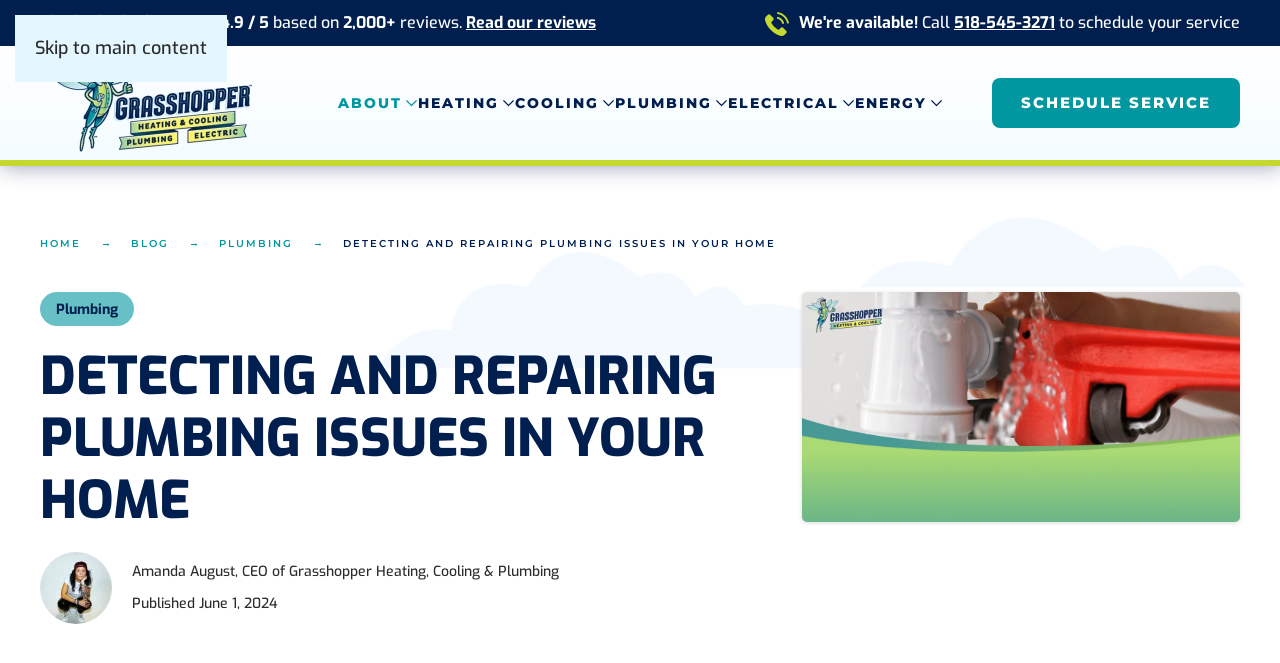

--- FILE ---
content_type: text/html; charset=UTF-8
request_url: https://gograsshopper.com/blog/detecting-and-repairing-plumbing-issues-in-your-home/
body_size: 46920
content:
<!DOCTYPE html>
<html lang="en-US" prefix="og: https://ogp.me/ns#">
    <head> <script>
var gform;gform||(document.addEventListener("gform_main_scripts_loaded",function(){gform.scriptsLoaded=!0}),document.addEventListener("gform/theme/scripts_loaded",function(){gform.themeScriptsLoaded=!0}),window.addEventListener("DOMContentLoaded",function(){gform.domLoaded=!0}),gform={domLoaded:!1,scriptsLoaded:!1,themeScriptsLoaded:!1,isFormEditor:()=>"function"==typeof InitializeEditor,callIfLoaded:function(o){return!(!gform.domLoaded||!gform.scriptsLoaded||!gform.themeScriptsLoaded&&!gform.isFormEditor()||(gform.isFormEditor()&&console.warn("The use of gform.initializeOnLoaded() is deprecated in the form editor context and will be removed in Gravity Forms 3.1."),o(),0))},initializeOnLoaded:function(o){gform.callIfLoaded(o)||(document.addEventListener("gform_main_scripts_loaded",()=>{gform.scriptsLoaded=!0,gform.callIfLoaded(o)}),document.addEventListener("gform/theme/scripts_loaded",()=>{gform.themeScriptsLoaded=!0,gform.callIfLoaded(o)}),window.addEventListener("DOMContentLoaded",()=>{gform.domLoaded=!0,gform.callIfLoaded(o)}))},hooks:{action:{},filter:{}},addAction:function(o,r,e,t){gform.addHook("action",o,r,e,t)},addFilter:function(o,r,e,t){gform.addHook("filter",o,r,e,t)},doAction:function(o){gform.doHook("action",o,arguments)},applyFilters:function(o){return gform.doHook("filter",o,arguments)},removeAction:function(o,r){gform.removeHook("action",o,r)},removeFilter:function(o,r,e){gform.removeHook("filter",o,r,e)},addHook:function(o,r,e,t,n){null==gform.hooks[o][r]&&(gform.hooks[o][r]=[]);var d=gform.hooks[o][r];null==n&&(n=r+"_"+d.length),gform.hooks[o][r].push({tag:n,callable:e,priority:t=null==t?10:t})},doHook:function(r,o,e){var t;if(e=Array.prototype.slice.call(e,1),null!=gform.hooks[r][o]&&((o=gform.hooks[r][o]).sort(function(o,r){return o.priority-r.priority}),o.forEach(function(o){"function"!=typeof(t=o.callable)&&(t=window[t]),"action"==r?t.apply(null,e):e[0]=t.apply(null,e)})),"filter"==r)return e[0]},removeHook:function(o,r,t,n){var e;null!=gform.hooks[o][r]&&(e=(e=gform.hooks[o][r]).filter(function(o,r,e){return!!(null!=n&&n!=o.tag||null!=t&&t!=o.priority)}),gform.hooks[o][r]=e)}});
</script>
<meta charset="UTF-8"><script>if(navigator.userAgent.match(/MSIE|Internet Explorer/i)||navigator.userAgent.match(/Trident\/7\..*?rv:11/i)){var href=document.location.href;if(!href.match(/[?&]nowprocket/)){if(href.indexOf("?")==-1){if(href.indexOf("#")==-1){document.location.href=href+"?nowprocket=1"}else{document.location.href=href.replace("#","?nowprocket=1#")}}else{if(href.indexOf("#")==-1){document.location.href=href+"&nowprocket=1"}else{document.location.href=href.replace("#","&nowprocket=1#")}}}}</script><script>(()=>{class RocketLazyLoadScripts{constructor(){this.v="2.0.4",this.userEvents=["keydown","keyup","mousedown","mouseup","mousemove","mouseover","mouseout","touchmove","touchstart","touchend","touchcancel","wheel","click","dblclick","input"],this.attributeEvents=["onblur","onclick","oncontextmenu","ondblclick","onfocus","onmousedown","onmouseenter","onmouseleave","onmousemove","onmouseout","onmouseover","onmouseup","onmousewheel","onscroll","onsubmit"]}async t(){this.i(),this.o(),/iP(ad|hone)/.test(navigator.userAgent)&&this.h(),this.u(),this.l(this),this.m(),this.k(this),this.p(this),this._(),await Promise.all([this.R(),this.L()]),this.lastBreath=Date.now(),this.S(this),this.P(),this.D(),this.O(),this.M(),await this.C(this.delayedScripts.normal),await this.C(this.delayedScripts.defer),await this.C(this.delayedScripts.async),await this.T(),await this.F(),await this.j(),await this.A(),window.dispatchEvent(new Event("rocket-allScriptsLoaded")),this.everythingLoaded=!0,this.lastTouchEnd&&await new Promise(t=>setTimeout(t,500-Date.now()+this.lastTouchEnd)),this.I(),this.H(),this.U(),this.W()}i(){this.CSPIssue=sessionStorage.getItem("rocketCSPIssue"),document.addEventListener("securitypolicyviolation",t=>{this.CSPIssue||"script-src-elem"!==t.violatedDirective||"data"!==t.blockedURI||(this.CSPIssue=!0,sessionStorage.setItem("rocketCSPIssue",!0))},{isRocket:!0})}o(){window.addEventListener("pageshow",t=>{this.persisted=t.persisted,this.realWindowLoadedFired=!0},{isRocket:!0}),window.addEventListener("pagehide",()=>{this.onFirstUserAction=null},{isRocket:!0})}h(){let t;function e(e){t=e}window.addEventListener("touchstart",e,{isRocket:!0}),window.addEventListener("touchend",function i(o){o.changedTouches[0]&&t.changedTouches[0]&&Math.abs(o.changedTouches[0].pageX-t.changedTouches[0].pageX)<10&&Math.abs(o.changedTouches[0].pageY-t.changedTouches[0].pageY)<10&&o.timeStamp-t.timeStamp<200&&(window.removeEventListener("touchstart",e,{isRocket:!0}),window.removeEventListener("touchend",i,{isRocket:!0}),"INPUT"===o.target.tagName&&"text"===o.target.type||(o.target.dispatchEvent(new TouchEvent("touchend",{target:o.target,bubbles:!0})),o.target.dispatchEvent(new MouseEvent("mouseover",{target:o.target,bubbles:!0})),o.target.dispatchEvent(new PointerEvent("click",{target:o.target,bubbles:!0,cancelable:!0,detail:1,clientX:o.changedTouches[0].clientX,clientY:o.changedTouches[0].clientY})),event.preventDefault()))},{isRocket:!0})}q(t){this.userActionTriggered||("mousemove"!==t.type||this.firstMousemoveIgnored?"keyup"===t.type||"mouseover"===t.type||"mouseout"===t.type||(this.userActionTriggered=!0,this.onFirstUserAction&&this.onFirstUserAction()):this.firstMousemoveIgnored=!0),"click"===t.type&&t.preventDefault(),t.stopPropagation(),t.stopImmediatePropagation(),"touchstart"===this.lastEvent&&"touchend"===t.type&&(this.lastTouchEnd=Date.now()),"click"===t.type&&(this.lastTouchEnd=0),this.lastEvent=t.type,t.composedPath&&t.composedPath()[0].getRootNode()instanceof ShadowRoot&&(t.rocketTarget=t.composedPath()[0]),this.savedUserEvents.push(t)}u(){this.savedUserEvents=[],this.userEventHandler=this.q.bind(this),this.userEvents.forEach(t=>window.addEventListener(t,this.userEventHandler,{passive:!1,isRocket:!0})),document.addEventListener("visibilitychange",this.userEventHandler,{isRocket:!0})}U(){this.userEvents.forEach(t=>window.removeEventListener(t,this.userEventHandler,{passive:!1,isRocket:!0})),document.removeEventListener("visibilitychange",this.userEventHandler,{isRocket:!0}),this.savedUserEvents.forEach(t=>{(t.rocketTarget||t.target).dispatchEvent(new window[t.constructor.name](t.type,t))})}m(){const t="return false",e=Array.from(this.attributeEvents,t=>"data-rocket-"+t),i="["+this.attributeEvents.join("],[")+"]",o="[data-rocket-"+this.attributeEvents.join("],[data-rocket-")+"]",s=(e,i,o)=>{o&&o!==t&&(e.setAttribute("data-rocket-"+i,o),e["rocket"+i]=new Function("event",o),e.setAttribute(i,t))};new MutationObserver(t=>{for(const n of t)"attributes"===n.type&&(n.attributeName.startsWith("data-rocket-")||this.everythingLoaded?n.attributeName.startsWith("data-rocket-")&&this.everythingLoaded&&this.N(n.target,n.attributeName.substring(12)):s(n.target,n.attributeName,n.target.getAttribute(n.attributeName))),"childList"===n.type&&n.addedNodes.forEach(t=>{if(t.nodeType===Node.ELEMENT_NODE)if(this.everythingLoaded)for(const i of[t,...t.querySelectorAll(o)])for(const t of i.getAttributeNames())e.includes(t)&&this.N(i,t.substring(12));else for(const e of[t,...t.querySelectorAll(i)])for(const t of e.getAttributeNames())this.attributeEvents.includes(t)&&s(e,t,e.getAttribute(t))})}).observe(document,{subtree:!0,childList:!0,attributeFilter:[...this.attributeEvents,...e]})}I(){this.attributeEvents.forEach(t=>{document.querySelectorAll("[data-rocket-"+t+"]").forEach(e=>{this.N(e,t)})})}N(t,e){const i=t.getAttribute("data-rocket-"+e);i&&(t.setAttribute(e,i),t.removeAttribute("data-rocket-"+e))}k(t){Object.defineProperty(HTMLElement.prototype,"onclick",{get(){return this.rocketonclick||null},set(e){this.rocketonclick=e,this.setAttribute(t.everythingLoaded?"onclick":"data-rocket-onclick","this.rocketonclick(event)")}})}S(t){function e(e,i){let o=e[i];e[i]=null,Object.defineProperty(e,i,{get:()=>o,set(s){t.everythingLoaded?o=s:e["rocket"+i]=o=s}})}e(document,"onreadystatechange"),e(window,"onload"),e(window,"onpageshow");try{Object.defineProperty(document,"readyState",{get:()=>t.rocketReadyState,set(e){t.rocketReadyState=e},configurable:!0}),document.readyState="loading"}catch(t){console.log("WPRocket DJE readyState conflict, bypassing")}}l(t){this.originalAddEventListener=EventTarget.prototype.addEventListener,this.originalRemoveEventListener=EventTarget.prototype.removeEventListener,this.savedEventListeners=[],EventTarget.prototype.addEventListener=function(e,i,o){o&&o.isRocket||!t.B(e,this)&&!t.userEvents.includes(e)||t.B(e,this)&&!t.userActionTriggered||e.startsWith("rocket-")||t.everythingLoaded?t.originalAddEventListener.call(this,e,i,o):(t.savedEventListeners.push({target:this,remove:!1,type:e,func:i,options:o}),"mouseenter"!==e&&"mouseleave"!==e||t.originalAddEventListener.call(this,e,t.savedUserEvents.push,o))},EventTarget.prototype.removeEventListener=function(e,i,o){o&&o.isRocket||!t.B(e,this)&&!t.userEvents.includes(e)||t.B(e,this)&&!t.userActionTriggered||e.startsWith("rocket-")||t.everythingLoaded?t.originalRemoveEventListener.call(this,e,i,o):t.savedEventListeners.push({target:this,remove:!0,type:e,func:i,options:o})}}J(t,e){this.savedEventListeners=this.savedEventListeners.filter(i=>{let o=i.type,s=i.target||window;return e!==o||t!==s||(this.B(o,s)&&(i.type="rocket-"+o),this.$(i),!1)})}H(){EventTarget.prototype.addEventListener=this.originalAddEventListener,EventTarget.prototype.removeEventListener=this.originalRemoveEventListener,this.savedEventListeners.forEach(t=>this.$(t))}$(t){t.remove?this.originalRemoveEventListener.call(t.target,t.type,t.func,t.options):this.originalAddEventListener.call(t.target,t.type,t.func,t.options)}p(t){let e;function i(e){return t.everythingLoaded?e:e.split(" ").map(t=>"load"===t||t.startsWith("load.")?"rocket-jquery-load":t).join(" ")}function o(o){function s(e){const s=o.fn[e];o.fn[e]=o.fn.init.prototype[e]=function(){return this[0]===window&&t.userActionTriggered&&("string"==typeof arguments[0]||arguments[0]instanceof String?arguments[0]=i(arguments[0]):"object"==typeof arguments[0]&&Object.keys(arguments[0]).forEach(t=>{const e=arguments[0][t];delete arguments[0][t],arguments[0][i(t)]=e})),s.apply(this,arguments),this}}if(o&&o.fn&&!t.allJQueries.includes(o)){const e={DOMContentLoaded:[],"rocket-DOMContentLoaded":[]};for(const t in e)document.addEventListener(t,()=>{e[t].forEach(t=>t())},{isRocket:!0});o.fn.ready=o.fn.init.prototype.ready=function(i){function s(){parseInt(o.fn.jquery)>2?setTimeout(()=>i.bind(document)(o)):i.bind(document)(o)}return"function"==typeof i&&(t.realDomReadyFired?!t.userActionTriggered||t.fauxDomReadyFired?s():e["rocket-DOMContentLoaded"].push(s):e.DOMContentLoaded.push(s)),o([])},s("on"),s("one"),s("off"),t.allJQueries.push(o)}e=o}t.allJQueries=[],o(window.jQuery),Object.defineProperty(window,"jQuery",{get:()=>e,set(t){o(t)}})}P(){const t=new Map;document.write=document.writeln=function(e){const i=document.currentScript,o=document.createRange(),s=i.parentElement;let n=t.get(i);void 0===n&&(n=i.nextSibling,t.set(i,n));const c=document.createDocumentFragment();o.setStart(c,0),c.appendChild(o.createContextualFragment(e)),s.insertBefore(c,n)}}async R(){return new Promise(t=>{this.userActionTriggered?t():this.onFirstUserAction=t})}async L(){return new Promise(t=>{document.addEventListener("DOMContentLoaded",()=>{this.realDomReadyFired=!0,t()},{isRocket:!0})})}async j(){return this.realWindowLoadedFired?Promise.resolve():new Promise(t=>{window.addEventListener("load",t,{isRocket:!0})})}M(){this.pendingScripts=[];this.scriptsMutationObserver=new MutationObserver(t=>{for(const e of t)e.addedNodes.forEach(t=>{"SCRIPT"!==t.tagName||t.noModule||t.isWPRocket||this.pendingScripts.push({script:t,promise:new Promise(e=>{const i=()=>{const i=this.pendingScripts.findIndex(e=>e.script===t);i>=0&&this.pendingScripts.splice(i,1),e()};t.addEventListener("load",i,{isRocket:!0}),t.addEventListener("error",i,{isRocket:!0}),setTimeout(i,1e3)})})})}),this.scriptsMutationObserver.observe(document,{childList:!0,subtree:!0})}async F(){await this.X(),this.pendingScripts.length?(await this.pendingScripts[0].promise,await this.F()):this.scriptsMutationObserver.disconnect()}D(){this.delayedScripts={normal:[],async:[],defer:[]},document.querySelectorAll("script[type$=rocketlazyloadscript]").forEach(t=>{t.hasAttribute("data-rocket-src")?t.hasAttribute("async")&&!1!==t.async?this.delayedScripts.async.push(t):t.hasAttribute("defer")&&!1!==t.defer||"module"===t.getAttribute("data-rocket-type")?this.delayedScripts.defer.push(t):this.delayedScripts.normal.push(t):this.delayedScripts.normal.push(t)})}async _(){await this.L();let t=[];document.querySelectorAll("script[type$=rocketlazyloadscript][data-rocket-src]").forEach(e=>{let i=e.getAttribute("data-rocket-src");if(i&&!i.startsWith("data:")){i.startsWith("//")&&(i=location.protocol+i);try{const o=new URL(i).origin;o!==location.origin&&t.push({src:o,crossOrigin:e.crossOrigin||"module"===e.getAttribute("data-rocket-type")})}catch(t){}}}),t=[...new Map(t.map(t=>[JSON.stringify(t),t])).values()],this.Y(t,"preconnect")}async G(t){if(await this.K(),!0!==t.noModule||!("noModule"in HTMLScriptElement.prototype))return new Promise(e=>{let i;function o(){(i||t).setAttribute("data-rocket-status","executed"),e()}try{if(navigator.userAgent.includes("Firefox/")||""===navigator.vendor||this.CSPIssue)i=document.createElement("script"),[...t.attributes].forEach(t=>{let e=t.nodeName;"type"!==e&&("data-rocket-type"===e&&(e="type"),"data-rocket-src"===e&&(e="src"),i.setAttribute(e,t.nodeValue))}),t.text&&(i.text=t.text),t.nonce&&(i.nonce=t.nonce),i.hasAttribute("src")?(i.addEventListener("load",o,{isRocket:!0}),i.addEventListener("error",()=>{i.setAttribute("data-rocket-status","failed-network"),e()},{isRocket:!0}),setTimeout(()=>{i.isConnected||e()},1)):(i.text=t.text,o()),i.isWPRocket=!0,t.parentNode.replaceChild(i,t);else{const i=t.getAttribute("data-rocket-type"),s=t.getAttribute("data-rocket-src");i?(t.type=i,t.removeAttribute("data-rocket-type")):t.removeAttribute("type"),t.addEventListener("load",o,{isRocket:!0}),t.addEventListener("error",i=>{this.CSPIssue&&i.target.src.startsWith("data:")?(console.log("WPRocket: CSP fallback activated"),t.removeAttribute("src"),this.G(t).then(e)):(t.setAttribute("data-rocket-status","failed-network"),e())},{isRocket:!0}),s?(t.fetchPriority="high",t.removeAttribute("data-rocket-src"),t.src=s):t.src="data:text/javascript;base64,"+window.btoa(unescape(encodeURIComponent(t.text)))}}catch(i){t.setAttribute("data-rocket-status","failed-transform"),e()}});t.setAttribute("data-rocket-status","skipped")}async C(t){const e=t.shift();return e?(e.isConnected&&await this.G(e),this.C(t)):Promise.resolve()}O(){this.Y([...this.delayedScripts.normal,...this.delayedScripts.defer,...this.delayedScripts.async],"preload")}Y(t,e){this.trash=this.trash||[];let i=!0;var o=document.createDocumentFragment();t.forEach(t=>{const s=t.getAttribute&&t.getAttribute("data-rocket-src")||t.src;if(s&&!s.startsWith("data:")){const n=document.createElement("link");n.href=s,n.rel=e,"preconnect"!==e&&(n.as="script",n.fetchPriority=i?"high":"low"),t.getAttribute&&"module"===t.getAttribute("data-rocket-type")&&(n.crossOrigin=!0),t.crossOrigin&&(n.crossOrigin=t.crossOrigin),t.integrity&&(n.integrity=t.integrity),t.nonce&&(n.nonce=t.nonce),o.appendChild(n),this.trash.push(n),i=!1}}),document.head.appendChild(o)}W(){this.trash.forEach(t=>t.remove())}async T(){try{document.readyState="interactive"}catch(t){}this.fauxDomReadyFired=!0;try{await this.K(),this.J(document,"readystatechange"),document.dispatchEvent(new Event("rocket-readystatechange")),await this.K(),document.rocketonreadystatechange&&document.rocketonreadystatechange(),await this.K(),this.J(document,"DOMContentLoaded"),document.dispatchEvent(new Event("rocket-DOMContentLoaded")),await this.K(),this.J(window,"DOMContentLoaded"),window.dispatchEvent(new Event("rocket-DOMContentLoaded"))}catch(t){console.error(t)}}async A(){try{document.readyState="complete"}catch(t){}try{await this.K(),this.J(document,"readystatechange"),document.dispatchEvent(new Event("rocket-readystatechange")),await this.K(),document.rocketonreadystatechange&&document.rocketonreadystatechange(),await this.K(),this.J(window,"load"),window.dispatchEvent(new Event("rocket-load")),await this.K(),window.rocketonload&&window.rocketonload(),await this.K(),this.allJQueries.forEach(t=>t(window).trigger("rocket-jquery-load")),await this.K(),this.J(window,"pageshow");const t=new Event("rocket-pageshow");t.persisted=this.persisted,window.dispatchEvent(t),await this.K(),window.rocketonpageshow&&window.rocketonpageshow({persisted:this.persisted})}catch(t){console.error(t)}}async K(){Date.now()-this.lastBreath>45&&(await this.X(),this.lastBreath=Date.now())}async X(){return document.hidden?new Promise(t=>setTimeout(t)):new Promise(t=>requestAnimationFrame(t))}B(t,e){return e===document&&"readystatechange"===t||(e===document&&"DOMContentLoaded"===t||(e===window&&"DOMContentLoaded"===t||(e===window&&"load"===t||e===window&&"pageshow"===t)))}static run(){(new RocketLazyLoadScripts).t()}}RocketLazyLoadScripts.run()})();</script>
        
        <meta name="viewport" content="width=device-width, initial-scale=1">
        <link rel="icon" href="/wp-content/uploads/2024/08/Grasshopper-Heating-Cooling-1.png" sizes="any">
                <link rel="apple-touch-icon" href="/wp-content/uploads/2024/08/Grasshopper-Heating-Cooling-1.png">
                <link rel="pingback" href="https://gograsshopper.com/xmlrpc.php">
                
            <script data-no-defer="1" data-ezscrex="false" data-cfasync="false" data-pagespeed-no-defer data-cookieconsent="ignore">
                var ctPublicFunctions = {"_ajax_nonce":"babd748b24","_rest_nonce":"fa52e97693","_ajax_url":"\/wp-admin\/admin-ajax.php","_rest_url":"https:\/\/gograsshopper.com\/wp-json\/","data__cookies_type":"none","data__ajax_type":"rest","data__bot_detector_enabled":"1","data__frontend_data_log_enabled":1,"cookiePrefix":"","wprocket_detected":true,"host_url":"gograsshopper.com","text__ee_click_to_select":"Click to select the whole data","text__ee_original_email":"The complete one is","text__ee_got_it":"Got it","text__ee_blocked":"Blocked","text__ee_cannot_connect":"Cannot connect","text__ee_cannot_decode":"Can not decode email. Unknown reason","text__ee_email_decoder":"CleanTalk email decoder","text__ee_wait_for_decoding":"The magic is on the way!","text__ee_decoding_process":"Please wait a few seconds while we decode the contact data."}
            </script>
        
            <script data-no-defer="1" data-ezscrex="false" data-cfasync="false" data-pagespeed-no-defer data-cookieconsent="ignore">
                var ctPublic = {"_ajax_nonce":"babd748b24","settings__forms__check_internal":"0","settings__forms__check_external":"0","settings__forms__force_protection":0,"settings__forms__search_test":"1","settings__forms__wc_add_to_cart":"0","settings__data__bot_detector_enabled":"1","settings__sfw__anti_crawler":0,"blog_home":"https:\/\/gograsshopper.com\/","pixel__setting":"3","pixel__enabled":true,"pixel__url":null,"data__email_check_before_post":"1","data__email_check_exist_post":0,"data__cookies_type":"none","data__key_is_ok":true,"data__visible_fields_required":true,"wl_brandname":"Anti-Spam by CleanTalk","wl_brandname_short":"CleanTalk","ct_checkjs_key":"2b772105f0b42edbcba28d451a70155faa3a2c9e08292c417d62b68a85eb2cfa","emailEncoderPassKey":"fb88ee20161c27c8ccb9033f5314dfae","bot_detector_forms_excluded":"W10=","advancedCacheExists":true,"varnishCacheExists":false,"wc_ajax_add_to_cart":false,"theRealPerson":{"phrases":{"trpHeading":"The Real Person Badge!","trpContent1":"The commenter acts as a real person and verified as not a bot.","trpContent2":" Anti-Spam by CleanTalk","trpContentLearnMore":"Learn more"},"trpContentLink":"https:\/\/cleantalk.org\/help\/the-real-person?utm_id=&amp;utm_term=&amp;utm_source=admin_side&amp;utm_medium=trp_badge&amp;utm_content=trp_badge_link_click&amp;utm_campaign=apbct_links","imgPersonUrl":"https:\/\/gograsshopper.com\/wp-content\/plugins\/cleantalk-spam-protect\/css\/images\/real_user.svg","imgShieldUrl":"https:\/\/gograsshopper.com\/wp-content\/plugins\/cleantalk-spam-protect\/css\/images\/shield.svg"}}
            </script>
        
<!-- Search Engine Optimization by Rank Math PRO - https://rankmath.com/ -->
<title>Detecting and Repairing Plumbing Issues in Your Home</title>
<style id="rocket-critical-css">ul{box-sizing:border-box}:root{--wp--preset--font-size--normal:16px;--wp--preset--font-size--huge:42px}input[class*=apbct].apbct_special_field{display:none!important}@font-face{font-display:swap;font-family:'Exo';font-style:normal;font-weight:500;unicode-range:U+0102-0103,U+0110-0111,U+0128-0129,U+0168-0169,U+01A0-01A1,U+01AF-01B0,U+0300-0301,U+0303-0304,U+0308-0309,U+0323,U+0329,U+1EA0-1EF9,U+20AB;src:url(https://gograsshopper.com/wp-content/themes/yootheme/fonts/exo-da239596.woff2) format('woff2')}@font-face{font-display:swap;font-family:'Exo';font-style:normal;font-weight:500;unicode-range:U+0100-02BA,U+02BD-02C5,U+02C7-02CC,U+02CE-02D7,U+02DD-02FF,U+0304,U+0308,U+0329,U+1D00-1DBF,U+1E00-1E9F,U+1EF2-1EFF,U+2020,U+20A0-20AB,U+20AD-20C0,U+2113,U+2C60-2C7F,U+A720-A7FF;src:url(https://gograsshopper.com/wp-content/themes/yootheme/fonts/exo-d925aee9.woff2) format('woff2')}@font-face{font-display:swap;font-family:'Exo';font-style:normal;font-weight:500;unicode-range:U+0000-00FF,U+0131,U+0152-0153,U+02BB-02BC,U+02C6,U+02DA,U+02DC,U+0304,U+0308,U+0329,U+2000-206F,U+20AC,U+2122,U+2191,U+2193,U+2212,U+2215,U+FEFF,U+FFFD;src:url(https://gograsshopper.com/wp-content/themes/yootheme/fonts/exo-e6d95d7e.woff2) format('woff2')}@font-face{font-display:swap;font-family:'Exo';font-style:normal;font-weight:600;unicode-range:U+0102-0103,U+0110-0111,U+0128-0129,U+0168-0169,U+01A0-01A1,U+01AF-01B0,U+0300-0301,U+0303-0304,U+0308-0309,U+0323,U+0329,U+1EA0-1EF9,U+20AB;src:url(https://gograsshopper.com/wp-content/themes/yootheme/fonts/exo-eba77540.woff2) format('woff2')}@font-face{font-display:swap;font-family:'Exo';font-style:normal;font-weight:600;unicode-range:U+0100-02BA,U+02BD-02C5,U+02C7-02CC,U+02CE-02D7,U+02DD-02FF,U+0304,U+0308,U+0329,U+1D00-1DBF,U+1E00-1E9F,U+1EF2-1EFF,U+2020,U+20A0-20AB,U+20AD-20C0,U+2113,U+2C60-2C7F,U+A720-A7FF;src:url(https://gograsshopper.com/wp-content/themes/yootheme/fonts/exo-e8a14e3f.woff2) format('woff2')}@font-face{font-display:swap;font-family:'Exo';font-style:normal;font-weight:600;unicode-range:U+0000-00FF,U+0131,U+0152-0153,U+02BB-02BC,U+02C6,U+02DA,U+02DC,U+0304,U+0308,U+0329,U+2000-206F,U+20AC,U+2122,U+2191,U+2193,U+2212,U+2215,U+FEFF,U+FFFD;src:url(https://gograsshopper.com/wp-content/themes/yootheme/fonts/exo-5da7cafa.woff2) format('woff2')}@font-face{font-display:swap;font-family:'Exo';font-style:normal;font-weight:700;unicode-range:U+0102-0103,U+0110-0111,U+0128-0129,U+0168-0169,U+01A0-01A1,U+01AF-01B0,U+0300-0301,U+0303-0304,U+0308-0309,U+0323,U+0329,U+1EA0-1EF9,U+20AB;src:url(https://gograsshopper.com/wp-content/themes/yootheme/fonts/exo-79615339.woff2) format('woff2')}@font-face{font-display:swap;font-family:'Exo';font-style:normal;font-weight:700;unicode-range:U+0100-02BA,U+02BD-02C5,U+02C7-02CC,U+02CE-02D7,U+02DD-02FF,U+0304,U+0308,U+0329,U+1D00-1DBF,U+1E00-1E9F,U+1EF2-1EFF,U+2020,U+20A0-20AB,U+20AD-20C0,U+2113,U+2C60-2C7F,U+A720-A7FF;src:url(https://gograsshopper.com/wp-content/themes/yootheme/fonts/exo-7a676846.woff2) format('woff2')}@font-face{font-display:swap;font-family:'Exo';font-style:normal;font-weight:700;unicode-range:U+0000-00FF,U+0131,U+0152-0153,U+02BB-02BC,U+02C6,U+02DA,U+02DC,U+0304,U+0308,U+0329,U+2000-206F,U+20AC,U+2122,U+2191,U+2193,U+2212,U+2215,U+FEFF,U+FFFD;src:url(https://gograsshopper.com/wp-content/themes/yootheme/fonts/exo-f41949e6.woff2) format('woff2')}@font-face{font-display:swap;font-family:'Exo';font-style:normal;font-weight:800;unicode-range:U+0102-0103,U+0110-0111,U+0128-0129,U+0168-0169,U+01A0-01A1,U+01AF-01B0,U+0300-0301,U+0303-0304,U+0308-0309,U+0323,U+0329,U+1EA0-1EF9,U+20AB;src:url(https://gograsshopper.com/wp-content/themes/yootheme/fonts/exo-9f500967.woff2) format('woff2')}@font-face{font-display:swap;font-family:'Exo';font-style:normal;font-weight:800;unicode-range:U+0100-02BA,U+02BD-02C5,U+02C7-02CC,U+02CE-02D7,U+02DD-02FF,U+0304,U+0308,U+0329,U+1D00-1DBF,U+1E00-1E9F,U+1EF2-1EFF,U+2020,U+20A0-20AB,U+20AD-20C0,U+2113,U+2C60-2C7F,U+A720-A7FF;src:url(https://gograsshopper.com/wp-content/themes/yootheme/fonts/exo-9c563218.woff2) format('woff2')}@font-face{font-display:swap;font-family:'Exo';font-style:normal;font-weight:800;unicode-range:U+0000-00FF,U+0131,U+0152-0153,U+02BB-02BC,U+02C6,U+02DA,U+02DC,U+0304,U+0308,U+0329,U+2000-206F,U+20AC,U+2122,U+2191,U+2193,U+2212,U+2215,U+FEFF,U+FFFD;src:url(https://gograsshopper.com/wp-content/themes/yootheme/fonts/exo-9aa43055.woff2) format('woff2')}@font-face{font-display:swap;font-family:'Exo';font-style:normal;font-weight:900;unicode-range:U+0102-0103,U+0110-0111,U+0128-0129,U+0168-0169,U+01A0-01A1,U+01AF-01B0,U+0300-0301,U+0303-0304,U+0308-0309,U+0323,U+0329,U+1EA0-1EF9,U+20AB;src:url(https://gograsshopper.com/wp-content/themes/yootheme/fonts/exo-dbf3c7be.woff2) format('woff2')}@font-face{font-display:swap;font-family:'Exo';font-style:normal;font-weight:900;unicode-range:U+0100-02BA,U+02BD-02C5,U+02C7-02CC,U+02CE-02D7,U+02DD-02FF,U+0304,U+0308,U+0329,U+1D00-1DBF,U+1E00-1E9F,U+1EF2-1EFF,U+2020,U+20A0-20AB,U+20AD-20C0,U+2113,U+2C60-2C7F,U+A720-A7FF;src:url(https://gograsshopper.com/wp-content/themes/yootheme/fonts/exo-d8f5fcc1.woff2) format('woff2')}@font-face{font-display:swap;font-family:'Exo';font-style:normal;font-weight:900;unicode-range:U+0000-00FF,U+0131,U+0152-0153,U+02BB-02BC,U+02C6,U+02DA,U+02DC,U+0304,U+0308,U+0329,U+2000-206F,U+20AC,U+2122,U+2191,U+2193,U+2212,U+2215,U+FEFF,U+FFFD;src:url(https://gograsshopper.com/wp-content/themes/yootheme/fonts/exo-1e283db1.woff2) format('woff2')}@font-face{font-display:swap;font-family:'Montserrat';font-style:normal;font-weight:500;unicode-range:U+0460-052F,U+1C80-1C8A,U+20B4,U+2DE0-2DFF,U+A640-A69F,U+FE2E-FE2F;src:url(https://gograsshopper.com/wp-content/themes/yootheme/fonts/montserrat-afa71617.woff2) format('woff2')}@font-face{font-display:swap;font-family:'Montserrat';font-style:normal;font-weight:500;unicode-range:U+0301,U+0400-045F,U+0490-0491,U+04B0-04B1,U+2116;src:url(https://gograsshopper.com/wp-content/themes/yootheme/fonts/montserrat-28321cff.woff2) format('woff2')}@font-face{font-display:swap;font-family:'Montserrat';font-style:normal;font-weight:500;unicode-range:U+0102-0103,U+0110-0111,U+0128-0129,U+0168-0169,U+01A0-01A1,U+01AF-01B0,U+0300-0301,U+0303-0304,U+0308-0309,U+0323,U+0329,U+1EA0-1EF9,U+20AB;src:url(https://gograsshopper.com/wp-content/themes/yootheme/fonts/montserrat-cffba35c.woff2) format('woff2')}@font-face{font-display:swap;font-family:'Montserrat';font-style:normal;font-weight:500;unicode-range:U+0100-02BA,U+02BD-02C5,U+02C7-02CC,U+02CE-02D7,U+02DD-02FF,U+0304,U+0308,U+0329,U+1D00-1DBF,U+1E00-1E9F,U+1EF2-1EFF,U+2020,U+20A0-20AB,U+20AD-20C0,U+2113,U+2C60-2C7F,U+A720-A7FF;src:url(https://gograsshopper.com/wp-content/themes/yootheme/fonts/montserrat-126d7ad9.woff2) format('woff2')}@font-face{font-display:swap;font-family:'Montserrat';font-style:normal;font-weight:500;unicode-range:U+0000-00FF,U+0131,U+0152-0153,U+02BB-02BC,U+02C6,U+02DA,U+02DC,U+0304,U+0308,U+0329,U+2000-206F,U+20AC,U+2122,U+2191,U+2193,U+2212,U+2215,U+FEFF,U+FFFD;src:url(https://gograsshopper.com/wp-content/themes/yootheme/fonts/montserrat-552d3dce.woff2) format('woff2')}@font-face{font-display:swap;font-family:'Montserrat';font-style:normal;font-weight:600;unicode-range:U+0460-052F,U+1C80-1C8A,U+20B4,U+2DE0-2DFF,U+A640-A69F,U+FE2E-FE2F;src:url(https://gograsshopper.com/wp-content/themes/yootheme/fonts/montserrat-f05a0e21.woff2) format('woff2')}@font-face{font-display:swap;font-family:'Montserrat';font-style:normal;font-weight:600;unicode-range:U+0301,U+0400-045F,U+0490-0491,U+04B0-04B1,U+2116;src:url(https://gograsshopper.com/wp-content/themes/yootheme/fonts/montserrat-77cf04c9.woff2) format('woff2')}@font-face{font-display:swap;font-family:'Montserrat';font-style:normal;font-weight:600;unicode-range:U+0102-0103,U+0110-0111,U+0128-0129,U+0168-0169,U+01A0-01A1,U+01AF-01B0,U+0300-0301,U+0303-0304,U+0308-0309,U+0323,U+0329,U+1EA0-1EF9,U+20AB;src:url(https://gograsshopper.com/wp-content/themes/yootheme/fonts/montserrat-9006bb6a.woff2) format('woff2')}@font-face{font-display:swap;font-family:'Montserrat';font-style:normal;font-weight:600;unicode-range:U+0100-02BA,U+02BD-02C5,U+02C7-02CC,U+02CE-02D7,U+02DD-02FF,U+0304,U+0308,U+0329,U+1D00-1DBF,U+1E00-1E9F,U+1EF2-1EFF,U+2020,U+20A0-20AB,U+20AD-20C0,U+2113,U+2C60-2C7F,U+A720-A7FF;src:url(https://gograsshopper.com/wp-content/themes/yootheme/fonts/montserrat-4d9062ef.woff2) format('woff2')}@font-face{font-display:swap;font-family:'Montserrat';font-style:normal;font-weight:600;unicode-range:U+0000-00FF,U+0131,U+0152-0153,U+02BB-02BC,U+02C6,U+02DA,U+02DC,U+0304,U+0308,U+0329,U+2000-206F,U+20AC,U+2122,U+2191,U+2193,U+2212,U+2215,U+FEFF,U+FFFD;src:url(https://gograsshopper.com/wp-content/themes/yootheme/fonts/montserrat-a77dae9d.woff2) format('woff2')}@font-face{font-display:swap;font-family:'Montserrat';font-style:normal;font-weight:700;unicode-range:U+0460-052F,U+1C80-1C8A,U+20B4,U+2DE0-2DFF,U+A640-A69F,U+FE2E-FE2F;src:url(https://gograsshopper.com/wp-content/themes/yootheme/fonts/montserrat-01f6a803.woff2) format('woff2')}@font-face{font-display:swap;font-family:'Montserrat';font-style:normal;font-weight:700;unicode-range:U+0301,U+0400-045F,U+0490-0491,U+04B0-04B1,U+2116;src:url(https://gograsshopper.com/wp-content/themes/yootheme/fonts/montserrat-8663a2eb.woff2) format('woff2')}@font-face{font-display:swap;font-family:'Montserrat';font-style:normal;font-weight:700;unicode-range:U+0102-0103,U+0110-0111,U+0128-0129,U+0168-0169,U+01A0-01A1,U+01AF-01B0,U+0300-0301,U+0303-0304,U+0308-0309,U+0323,U+0329,U+1EA0-1EF9,U+20AB;src:url(https://gograsshopper.com/wp-content/themes/yootheme/fonts/montserrat-61aa1d48.woff2) format('woff2')}@font-face{font-display:swap;font-family:'Montserrat';font-style:normal;font-weight:700;unicode-range:U+0100-02BA,U+02BD-02C5,U+02C7-02CC,U+02CE-02D7,U+02DD-02FF,U+0304,U+0308,U+0329,U+1D00-1DBF,U+1E00-1E9F,U+1EF2-1EFF,U+2020,U+20A0-20AB,U+20AD-20C0,U+2113,U+2C60-2C7F,U+A720-A7FF;src:url(https://gograsshopper.com/wp-content/themes/yootheme/fonts/montserrat-bc3cc4cd.woff2) format('woff2')}@font-face{font-display:swap;font-family:'Montserrat';font-style:normal;font-weight:700;unicode-range:U+0000-00FF,U+0131,U+0152-0153,U+02BB-02BC,U+02C6,U+02DA,U+02DC,U+0304,U+0308,U+0329,U+2000-206F,U+20AC,U+2122,U+2191,U+2193,U+2212,U+2215,U+FEFF,U+FFFD;src:url(https://gograsshopper.com/wp-content/themes/yootheme/fonts/montserrat-67e78cf5.woff2) format('woff2')}@font-face{font-display:swap;font-family:'Montserrat';font-style:normal;font-weight:800;unicode-range:U+0460-052F,U+1C80-1C8A,U+20B4,U+2DE0-2DFF,U+A640-A69F,U+FE2E-FE2F;src:url(https://gograsshopper.com/wp-content/themes/yootheme/fonts/montserrat-1400ed33.woff2) format('woff2')}@font-face{font-display:swap;font-family:'Montserrat';font-style:normal;font-weight:800;unicode-range:U+0301,U+0400-045F,U+0490-0491,U+04B0-04B1,U+2116;src:url(https://gograsshopper.com/wp-content/themes/yootheme/fonts/montserrat-9395e7db.woff2) format('woff2')}@font-face{font-display:swap;font-family:'Montserrat';font-style:normal;font-weight:800;unicode-range:U+0102-0103,U+0110-0111,U+0128-0129,U+0168-0169,U+01A0-01A1,U+01AF-01B0,U+0300-0301,U+0303-0304,U+0308-0309,U+0323,U+0329,U+1EA0-1EF9,U+20AB;src:url(https://gograsshopper.com/wp-content/themes/yootheme/fonts/montserrat-745c5878.woff2) format('woff2')}@font-face{font-display:swap;font-family:'Montserrat';font-style:normal;font-weight:800;unicode-range:U+0100-02BA,U+02BD-02C5,U+02C7-02CC,U+02CE-02D7,U+02DD-02FF,U+0304,U+0308,U+0329,U+1D00-1DBF,U+1E00-1E9F,U+1EF2-1EFF,U+2020,U+20A0-20AB,U+20AD-20C0,U+2113,U+2C60-2C7F,U+A720-A7FF;src:url(https://gograsshopper.com/wp-content/themes/yootheme/fonts/montserrat-a9ca81fd.woff2) format('woff2')}@font-face{font-display:swap;font-family:'Montserrat';font-style:normal;font-weight:800;unicode-range:U+0000-00FF,U+0131,U+0152-0153,U+02BB-02BC,U+02C6,U+02DA,U+02DC,U+0304,U+0308,U+0329,U+2000-206F,U+20AC,U+2122,U+2191,U+2193,U+2212,U+2215,U+FEFF,U+FFFD;src:url(https://gograsshopper.com/wp-content/themes/yootheme/fonts/montserrat-8bd816ce.woff2) format('woff2')}@font-face{font-display:swap;font-family:'Montserrat';font-style:normal;font-weight:900;unicode-range:U+0460-052F,U+1C80-1C8A,U+20B4,U+2DE0-2DFF,U+A640-A69F,U+FE2E-FE2F;src:url(https://gograsshopper.com/wp-content/themes/yootheme/fonts/montserrat-aa548df7.woff2) format('woff2')}@font-face{font-display:swap;font-family:'Montserrat';font-style:normal;font-weight:900;unicode-range:U+0301,U+0400-045F,U+0490-0491,U+04B0-04B1,U+2116;src:url(https://gograsshopper.com/wp-content/themes/yootheme/fonts/montserrat-2dc1871f.woff2) format('woff2')}@font-face{font-display:swap;font-family:'Montserrat';font-style:normal;font-weight:900;unicode-range:U+0102-0103,U+0110-0111,U+0128-0129,U+0168-0169,U+01A0-01A1,U+01AF-01B0,U+0300-0301,U+0303-0304,U+0308-0309,U+0323,U+0329,U+1EA0-1EF9,U+20AB;src:url(https://gograsshopper.com/wp-content/themes/yootheme/fonts/montserrat-ca0838bc.woff2) format('woff2')}@font-face{font-display:swap;font-family:'Montserrat';font-style:normal;font-weight:900;unicode-range:U+0100-02BA,U+02BD-02C5,U+02C7-02CC,U+02CE-02D7,U+02DD-02FF,U+0304,U+0308,U+0329,U+1D00-1DBF,U+1E00-1E9F,U+1EF2-1EFF,U+2020,U+20A0-20AB,U+20AD-20C0,U+2113,U+2C60-2C7F,U+A720-A7FF;src:url(https://gograsshopper.com/wp-content/themes/yootheme/fonts/montserrat-179ee139.woff2) format('woff2')}@font-face{font-display:swap;font-family:'Montserrat';font-style:normal;font-weight:900;unicode-range:U+0000-00FF,U+0131,U+0152-0153,U+02BB-02BC,U+02C6,U+02DA,U+02DC,U+0304,U+0308,U+0329,U+2000-206F,U+20AC,U+2122,U+2191,U+2193,U+2212,U+2215,U+FEFF,U+FFFD;src:url(https://gograsshopper.com/wp-content/themes/yootheme/fonts/montserrat-bd01b30c.woff2) format('woff2')}html{font-family:Exo;font-size:18px;font-weight:400;line-height:1.625;-webkit-text-size-adjust:100%;background:#fff;color:#2c2c2c;-webkit-font-smoothing:antialiased;-moz-osx-font-smoothing:grayscale;text-rendering:optimizeLegibility}body{margin:0}a{color:#0097a0;text-decoration:none}strong{font-weight:bolder}img,svg{vertical-align:middle}img,svg{max-width:100%;height:auto;box-sizing:border-box}p,ul{margin:0 0 20px 0}*+p,*+ul{margin-top:20px}.uk-h1,.uk-h2,h1,h2{margin:0 0 20px 0;font-family:Exo;font-weight:400;color:#2d2e33;text-transform:none}*+.uk-h1,*+.uk-h2,*+h1,*+h2{margin-top:40px}.uk-h1,h1{font-size:36.54px;line-height:1.2;color:#001f4e;font-weight:800;text-transform:uppercase}.uk-h2,h2{font-size:32.04px;line-height:1.3;color:#001f4e;font-weight:800;text-transform:uppercase}@media (min-width:960px){.uk-h1,h1{font-size:52px}.uk-h2,h2{font-size:34px}}ul{padding-left:30px}ul>li>ul{margin:0}hr{overflow:visible;text-align:inherit;margin:0 0 20px 0;border:0;border-top:4px solid #93d0ac}*+hr{margin-top:20px}:focus{outline:0}:focus-visible{outline:2px dotted #2D2E33}main{display:block}:root{--uk-breakpoint-s:640px;--uk-breakpoint-m:960px;--uk-breakpoint-l:1200px;--uk-breakpoint-xl:1600px}a.uk-link-reset{color:inherit!important;text-decoration:none!important}.uk-link-toggle{color:inherit!important;text-decoration:none!important}.uk-icon{margin:0;border:none;border-radius:0;overflow:visible;font:inherit;color:inherit;text-transform:none;padding:0;background-color:transparent;display:inline-block;fill:currentcolor;line-height:0}.uk-icon::-moz-focus-inner{border:0;padding:0}.uk-icon:not(.uk-preserve) [stroke*="#"]:not(.uk-preserve){stroke:currentcolor}.uk-icon>*{transform:translate(0,0)}.uk-icon-link{color:#001f4e;text-decoration:none!important}.uk-button{margin:0;border:none;overflow:visible;font:inherit;color:inherit;text-transform:none;-webkit-appearance:none;border-radius:0;display:inline-block;box-sizing:border-box;padding:0 26px;vertical-align:middle;font-size:15px;line-height:44px;text-align:center;text-decoration:none;font-family:Montserrat;font-weight:800;text-transform:uppercase;letter-spacing:2px;border-radius:8px;background-origin:border-box}.uk-button::-moz-focus-inner{border:0;padding:0}.uk-button-default{background-color:#fff45f;color:#001f4e;border:3px solid transparent}.uk-button-primary{background-color:#0097a0;color:#fff;border:3px solid transparent}.uk-section{display:flow-root;box-sizing:border-box;padding-top:40px;padding-bottom:40px}@media (min-width:960px){.uk-section{padding-top:70px;padding-bottom:70px}}.uk-section>:last-child{margin-bottom:0}.uk-section-default{--uk-inverse:dark;background:#fff}.uk-container{display:flow-root;box-sizing:content-box;max-width:1200px;margin-left:auto;margin-right:auto;padding-left:15px;padding-right:15px}@media (min-width:640px){.uk-container{padding-left:20px;padding-right:20px}}@media (min-width:960px){.uk-container{padding-left:40px;padding-right:40px}}.uk-container>:last-child{margin-bottom:0}.uk-container-large{max-width:1400px}.uk-container-expand{max-width:none}.uk-tile{display:flow-root;position:relative;box-sizing:border-box;padding-left:15px;padding-right:15px;padding-top:40px;padding-bottom:40px}@media (min-width:640px){.uk-tile{padding-left:20px;padding-right:20px}}@media (min-width:960px){.uk-tile{padding-left:40px;padding-right:40px;padding-top:70px;padding-bottom:70px}}.uk-tile>:last-child{margin-bottom:0}.uk-card{position:relative;box-sizing:border-box;border-radius:12px}[class*=uk-card-media]{overflow:hidden}.uk-card-media-top{border-radius:12px 12px 0 0}.uk-card-default{--uk-inverse:dark;background-color:#fff;color:#2c2c2c;border:2px solid #001f4e;background-image:linear-gradient(180deg,#fff 0,#f7fdff 100%);box-shadow:8px 8px 0 0 #001f4e}.uk-close{color:#001f4e}.uk-accordion-content{display:flow-root;margin-top:20px}.uk-accordion-content>:last-child{margin-bottom:0}.uk-drop{display:none;position:absolute;z-index:1020;--uk-position-offset:20px;--uk-position-viewport-offset:15px;box-sizing:border-box;width:300px}.uk-modal{display:none;position:fixed;top:0;right:0;bottom:0;left:0;z-index:1010;overflow-y:auto;padding:15px 15px;background:rgba(0,0,0,.6);opacity:0}@media (min-width:640px){.uk-modal{padding:50px 20px}}@media (min-width:960px){.uk-modal{padding-left:40px;padding-right:40px}}.uk-modal-dialog{position:relative;box-sizing:border-box;margin:0 auto;width:600px;max-width:100%!important;background:rgba(0,151,160,0);opacity:0;transform:translateY(-100px)}.uk-modal-full{padding:0;background:0 0}.uk-modal-full .uk-modal-dialog{margin:0;width:100%;max-width:100%;transform:translateY(0)}.uk-modal-body{display:flow-root;padding:20px 20px}@media (min-width:640px){.uk-modal-body{padding:20px 20px}}.uk-modal-body>:last-child{margin-bottom:0}.uk-modal-title{font-size:36px;line-height:1.3;font-family:Exo;font-weight:800;text-transform:uppercase}[class*=uk-modal-close-]{position:absolute;z-index:1010;top:10px;right:10px;padding:5px}[class*=uk-modal-close-]:first-child+*{margin-top:0}.uk-modal-close-full{top:0;right:0;padding:10px;background:rgba(0,151,160,0)}@media (min-width:960px){.uk-modal-close-full{padding:20px}}.uk-sticky{position:relative;z-index:980;box-sizing:border-box}:root{--uk-leader-fill-content:.}.uk-notification{position:fixed;top:15px;left:15px;z-index:1040;box-sizing:border-box;width:420px}@media (max-width:639px){.uk-notification{left:15px;right:15px;width:auto;margin:0}}.uk-notification-message{position:relative;padding:20px;background:#e4f7ff;color:#2c2c2c;font-size:18px;line-height:1.5}.uk-grid{display:flex;flex-wrap:wrap;margin:0;padding:0;list-style:none}.uk-grid>*{margin:0}.uk-grid>*>:last-child{margin-bottom:0}.uk-grid{margin-left:-20px}.uk-grid>*{padding-left:20px}*+.uk-grid-margin,.uk-grid+.uk-grid{margin-top:20px}@media (min-width:1200px){.uk-grid{margin-left:-40px}.uk-grid>*{padding-left:40px}*+.uk-grid-margin,.uk-grid+.uk-grid{margin-top:40px}}.uk-grid-column-small{margin-left:-10px}.uk-grid-column-small>*{padding-left:10px}.uk-grid-column-medium,.uk-grid-medium{margin-left:-20px}.uk-grid-column-medium>*,.uk-grid-medium>*{padding-left:20px}.uk-grid-column-large{margin-left:-40px}.uk-grid-column-large>*{padding-left:40px}@media (min-width:1200px){.uk-grid-column-large{margin-left:-70px}.uk-grid-column-large>*{padding-left:70px}}.uk-grid-column-collapse{margin-left:0}.uk-grid-column-collapse>*{padding-left:0}.uk-grid-item-match,.uk-grid-match>*{display:flex;flex-wrap:wrap}.uk-grid-item-match>:not([class*=uk-width]),.uk-grid-match>*>:not([class*=uk-width]){box-sizing:border-box;width:100%;flex:auto}.uk-nav,.uk-nav ul{margin:0;padding:0;list-style:none}.uk-nav li>a{display:flex;align-items:center;column-gap:.25em;text-decoration:none}.uk-nav>li>a{padding:8px 0}ul.uk-nav-sub{padding:5px 0 5px 15px}.uk-nav-sub a{padding:2px 0}.uk-nav-parent-icon{margin-left:auto}.uk-nav>li.uk-open>a .uk-nav-parent-icon{transform:rotateX(180deg)}.uk-nav-default{font-size:14px;line-height:1.625;font-family:Montserrat;font-weight:800;text-transform:uppercase;letter-spacing:2px}.uk-nav-default>li>a{color:#001f4e}.uk-nav-default>li.uk-active>a{color:#0097a0}.uk-nav-default .uk-nav-sub{font-size:14px;line-height:1.625}.uk-nav-default .uk-nav-sub a{color:rgba(0,31,78,.7)}.uk-nav-default .uk-nav-sub li.uk-active>a{color:#0097a0}.uk-navbar{display:flex;position:relative}.uk-navbar-container:not(.uk-navbar-transparent){background:#fff;border-bottom-color:#c4d82e;background-image:linear-gradient(180deg,#fff 0,#f4fcff 100%);box-shadow:1px 1px 20px 0 rgba(0,31,78,.4);position:relative;z-index:990}.uk-navbar-left,.uk-navbar-right,[class*=uk-navbar-center]{display:flex;gap:20px;align-items:center}.uk-navbar-right{margin-left:auto}.uk-navbar-center:not(:only-child){position:absolute;top:50%;left:50%;transform:translate(-50%,-50%);width:max-content;box-sizing:border-box;z-index:990}.uk-navbar-nav{display:flex;gap:20px;margin:0;padding:0;list-style:none}.uk-navbar-left,.uk-navbar-right{flex-wrap:wrap}.uk-navbar-item,.uk-navbar-nav>li>a,.uk-navbar-toggle{display:flex;justify-content:center;align-items:center;column-gap:.25em;box-sizing:border-box;min-height:80px;font-size:14px;font-family:Montserrat;text-decoration:none}.uk-navbar-nav>li>a{padding:0 0;color:#001f4e;font-weight:800;text-transform:uppercase;letter-spacing:2px}.uk-navbar-nav>li.uk-active>a{color:#0097a0}.uk-navbar-parent-icon{margin-left:4px}.uk-navbar-item{padding:0 0;color:#2c2c2c}.uk-navbar-item>:last-child{margin-bottom:0}.uk-navbar-toggle{padding:0 0;color:#0097a0;font-weight:800;text-transform:uppercase;letter-spacing:2px}.uk-navbar-dropdown{--uk-position-offset:32px;--uk-position-shift-offset:0px;--uk-position-viewport-offset:15px;--uk-inverse:dark;width:325px;padding:0;background:#f4fcff;color:#2c2c2c;box-shadow:1px 1px 20px 5px rgba(0,0,0,.15)}.uk-navbar-dropdown>:last-child{margin-bottom:0}.uk-navbar-dropdown-large{--uk-position-shift-offset:-40px;padding:40px}.uk-navbar-dropdown-nav{font-size:14px;font-family:Montserrat;font-weight:800;text-transform:uppercase;letter-spacing:2px}.uk-navbar-dropdown-nav>li>a{color:#001f4e;padding:8px 24px}@media (min-width:960px){.uk-navbar-left,.uk-navbar-right,[class*=uk-navbar-center]{gap:30px}}@media (min-width:960px){.uk-navbar-nav{gap:30px}}.uk-navbar-container:not(.uk-navbar){padding-top:8px;padding-bottom:8px}@media (min-width:960px){:not(.uk-sticky-below)>.uk-navbar-container:not(.uk-navbar){padding-top:8px;padding-bottom:8px}}.uk-navbar-container{border-bottom:6px solid transparent}.uk-breadcrumb{padding:0;list-style:none;font-size:0}.uk-breadcrumb>*{display:contents}.uk-breadcrumb>*>*{font-size:10px;color:#0097a0;font-family:Montserrat;font-weight:600;text-transform:uppercase;letter-spacing:2px}.uk-breadcrumb>:last-child>span{color:#001f4e}.uk-breadcrumb>:nth-child(n+2):not(.uk-first-column)::before{content:"→";display:inline-block;margin:0 20px;font-size:10px;color:#0097a0}[class*=uk-child-width]>*{box-sizing:border-box;width:100%}.uk-child-width-auto>*{width:auto}@media (min-width:960px){.uk-child-width-1-2\@m>*{width:50%}.uk-child-width-1-2\@m>:not([class*=uk-width]){flex:initial}}[class*=uk-width]{box-sizing:border-box;width:100%;max-width:100%}.uk-width-auto{width:auto}.uk-width-expand{flex:1;min-width:1px}@media (min-width:640px){.uk-width-auto\@s{width:auto}.uk-width-auto\@s{flex:initial}}@media (min-width:960px){.uk-width-1-1\@m{width:100%}.uk-width-1-2\@m{width:50%}.uk-width-1-3\@m{width:calc(100% / 3)}.uk-width-2-3\@m{width:calc(200% / 3)}.uk-width-1-4\@m{width:25%}.uk-width-3-4\@m{width:75%}.uk-width-2-5\@m{width:40%}.uk-width-3-5\@m{width:60%}.uk-width-auto\@m{width:auto}.uk-width-1-1\@m,.uk-width-1-2\@m,.uk-width-1-3\@m,.uk-width-1-4\@m,.uk-width-2-3\@m,.uk-width-2-5\@m,.uk-width-3-4\@m,.uk-width-3-5\@m,.uk-width-auto\@m{flex:initial}}.uk-text-primary{color:#0097a0!important}.uk-text-secondary{color:#001f4e!important}.uk-text-left{text-align:left!important}.uk-text-right{text-align:right!important}.uk-text-center{text-align:center!important}.uk-background-default{background-color:#fff}.uk-background-contain{background-position:50% 50%;background-repeat:no-repeat}.uk-background-contain{background-size:contain}.uk-background-top-right{background-position:100% 0}.uk-background-center-right{background-position:100% 50%}.uk-background-norepeat{background-repeat:no-repeat}.uk-panel{display:flow-root;position:relative;box-sizing:border-box}.uk-panel>:last-child{margin-bottom:0}.uk-box-sizing-content{box-sizing:content-box}.uk-display-block{display:block!important}.uk-border-circle{border-radius:50%}.uk-border-rounded{border-radius:5px}.uk-box-shadow-small{box-shadow:0 1px 4px rgba(0,0,0,.14)}.uk-logo{font-size:20px;font-family:Montserrat;color:#2d2e33;text-decoration:none;font-weight:600;text-transform:uppercase;letter-spacing:2px}.uk-flex{display:flex}.uk-flex-inline{display:inline-flex}.uk-flex-left{justify-content:flex-start}.uk-flex-middle{align-items:center}.uk-flex-column{flex-direction:column}.uk-flex-first{order:-1}@media (min-width:960px){.uk-flex-first\@m{order:-1}}.uk-flex-1{flex:1}.uk-margin{margin-bottom:20px}*+.uk-margin{margin-top:20px!important}.uk-margin-top{margin-top:20px!important}.uk-margin-small{margin-bottom:10px}*+.uk-margin-small{margin-top:10px!important}.uk-margin-small-top{margin-top:10px!important}.uk-margin-large{margin-bottom:40px}@media (min-width:1200px){.uk-margin-large{margin-bottom:70px}}.uk-margin-auto{margin-left:auto!important;margin-right:auto!important}.uk-margin-auto-left{margin-left:auto!important}.uk-margin-auto-vertical{margin-top:auto!important;margin-bottom:auto!important}.uk-margin-remove-bottom{margin-bottom:0!important}.uk-margin-remove-adjacent+*,.uk-margin-remove-first-child>:first-child{margin-top:0!important}.uk-padding-large{padding:40px}@media (min-width:1200px){.uk-padding-large{padding:70px}}.uk-padding-remove{padding:0!important}:root{--uk-position-margin-offset:0px}.uk-position-cover{position:absolute;top:0;bottom:0;left:0;right:0}[hidden]{display:none!important}@media (min-width:960px){.uk-hidden\@m{display:none!important}}@media (max-width:959px){.uk-visible\@m{display:none!important}}.uk-hidden-visually:not(:focus):not(:active):not(:focus-within){position:absolute!important;width:0!important;height:0!important;padding:0!important;border:0!important;margin:0!important;overflow:hidden!important}.tm-toolbar-default{color:rgba(255,255,255,.7)}.tm-toolbar-default a{color:#fff}*{--uk-inverse:initial}.tm-toolbar-default{--uk-inverse:light}.uk-navbar-container:not(.uk-navbar-transparent),.uk-navbar-dropdown,.uk-section-default:not(.uk-preserve-color){--uk-inverse:dark}.tm-toolbar{z-index:992}html{overflow-y:scroll}body{overflow:hidden;overflow:clip}.tm-page{position:relative}.tm-page>:nth-child(3){--tm-reveal:-10}.tm-page>:nth-child(4){--tm-reveal:-20}.tm-toolbar{padding-top:10px;padding-bottom:10px;font-size:16px;position:relative}.tm-toolbar-default{background:#001f4e}.tm-header,.tm-header-mobile{position:relative}.uk-grid.tm-grid-expand>*{flex-grow:1}@media (min-width:960px){.tm-grid-expand>.uk-width-1-1\@m,.tm-grid-expand>.uk-width-1-2\@m,.tm-grid-expand>.uk-width-1-3\@m,.tm-grid-expand>.uk-width-1-4\@m,.tm-grid-expand>.uk-width-2-3\@m,.tm-grid-expand>.uk-width-2-5\@m,.tm-grid-expand>.uk-width-3-4\@m,.tm-grid-expand>.uk-width-3-5\@m{flex-grow:1}}.uk-modal-dialog{background:#fff;background:radial-gradient(circle,#fff 0,#bfe7f7 100%)!important}.uk-navbar-toggle-icon svg{width:32px}.the-chip{box-sizing:border-box;min-width:18px;height:18px;padding:18px 16px 16px 16px;border-radius:32px;vertical-align:middle;background:rgba(0,151,160,.6);color:#fff!important;font-size:14px;display:inline-flex;justify-content:center;align-items:center;font-weight:700;line-height:0;letter-spacing:0}.floating-form{box-shadow:8px 8px #001f4e;border:2px solid #001f4e;padding:32px;border-radius:12px;background:linear-gradient(180deg,#fff 0,#f7fdff 100%)}.floating-form h2{text-align:center}.uk-navbar-dropdown{border-radius:10px;border-bottom:6px solid #fff45f}:not(.contact-form) .gform_wrapper label{color:#001f4e!important;font-size:14px!important}:not(.contact-form) .gform_wrapper .gfield_description{color:#001f4e!important}:not(.contact-form) .gform_wrapper p{color:#001f4e!important}.gform_wrapper .gform_fields{grid-row-gap:20px!important}.gform_wrapper .gform_button{padding:0 24px!important;font-size:16px!important;line-height:40px!important;font-family:montserrat!important;font-weight:700!important;text-transform:uppercase!important;letter-spacing:1.2px!important;border-radius:8px!important;background-origin:border-box!important;background-color:#001f4e!important;color:#fff!important;border:3px solid transparent!important}.gform_wrapper input:not([type=submit]),.gform_wrapper select,.gform_wrapper textarea{border-radius:5px!important;border:1px solid rgba(0,151,160,.2)!important}.gfield_required{color:red!important}@import "https://fonts.googleapis.com/css2?family=Inter:wght@100..900&display=swap";@import "https://fonts.googleapis.com/css2?family=Poppins:ital,wght@0,100;0,200;0,300;0,400;0,500;0,600;0,700;0,800;0,900;1,100;1,200;1,300;1,400;1,500;1,600;1,700;1,800;1,900&display=swap";html,body{scroll-behavior:smooth;scroll-snap-type:mandatory}:root{--CdnPurplePrimaryColor:#b257e9;--CdnPurplePrimaryColorLight:rgb(209, 160, 244);--CdnPurplePrimaryColorHover:rgb(138, 103, 163);--CdnPurpleIndicatorColor:rgb(234, 236, 240);--CdnPurpleTextPrimary:#6941c6;--CdnPurpleTextSecondry:#282828;--CdnPurpleTextSecondryLight:#b096e9;--CdnPurpleTextNormal:#344054;--CdnPurpleBlackColor:#282828;--CdnPurpleTextNormalSec:#475467;--CdnPurplePrimaryBtnBg:#7f56d9;--CdnPurpleGrayAmountColor:#d0d5dd;--CdnPurpleBtnActiveColorBg:#f9f5ff;--CdnPurpleIndicatorShadow:rgba(158, 119, 237, .239)}button{outline:none!important}.gform-theme--framework *,.gform-theme--framework ::after,.gform-theme--framework ::before{box-sizing:border-box}.gform-theme--framework textarea{white-space:revert}.gform-theme--framework ::-moz-placeholder{color:unset}.gform-theme--foundation{--gf-form-gap-x:16px;--gf-form-gap-y:40px;--gf-form-footer-margin-y-start:24px;--gf-form-footer-gap:8px;--gf-field-gap-x:12px;--gf-field-gap-y:12px;--gf-field-date-width:168px;--gf-field-time-width:110px;--gf-field-list-btns-gap:8px;--gf-field-list-btns-width:calc(32px + var(--gf-field-list-btns-gap) + var(--gf-field-gap-x));--gf-field-pg-steps-gap-y:8px;--gf-field-pg-steps-gap-x:24px;--gf-label-width:30%;--gf-label-req-gap:6px}.gform-theme--foundation *,.gform-theme--foundation ::after,.gform-theme--foundation ::before{box-sizing:border-box}.gform-theme--foundation .hidden_label .gfield_label{border:0;clip:rect(1px,1px,1px,1px);clip-path:inset(50%);height:1px;margin:-1px;overflow:hidden;word-wrap:normal!important;padding:0;position:absolute;width:1px}.gform-theme--foundation .gfield textarea{inline-size:100%}.gform-theme--foundation .gfield textarea.small{min-block-size:6rem}.gform-theme--foundation .gfield input,.gform-theme--foundation .gfield select{max-inline-size:100%}.gform-theme--foundation .gfield input.large,.gform-theme--foundation .gfield select.large{inline-size:100%}.gform-theme--foundation .gform_fields{grid-column-gap:0;-moz-column-gap:0;column-gap:0;display:grid;grid-template-columns:repeat(12,1fr);grid-template-rows:repeat(auto-fill,auto);inline-size:100%;grid-row-gap:var(--gf-form-gap-y);row-gap:var(--gf-form-gap-y)}.gform-theme--foundation .gfield{grid-column:1/-1;min-inline-size:0}.gform-theme--foundation .gform_footer{display:flex;flex-wrap:wrap;gap:var(--gf-form-footer-gap)}.gform-theme--foundation .gform_footer{margin-block-start:var(--gf-form-footer-margin-y-start)}@media (min-width:640px){.gform-theme--foundation .gform_fields{-moz-column-gap:var(--gf-form-gap-x);column-gap:var(--gf-form-gap-x)}.gform-theme--foundation .gfield--width-full{grid-column:span 12}}.gform-theme--foundation .gform_validation_container{display:none!important}.gform-theme--foundation ::-ms-reveal{display:none}.gform-theme--framework{--gf-radius:3px;--gf-radius-max-sm:2px;--gf-radius-max-md:3px;--gf-radius-max-lg:8px}.gform-theme--framework{--gf-color-primary:#204ce5;--gf-color-primary-rgb:45,127,251;--gf-color-primary-contrast:#fff;--gf-color-primary-contrast-rgb:255,255,255;--gf-color-primary-darker:#044ad3;--gf-color-primary-lighter:#044ad3;--gf-color-secondary:#fff;--gf-color-secondary-rgb:255,255,255;--gf-color-secondary-contrast:#112337;--gf-color-secondary-contrast-rgb:17,35,55;--gf-color-secondary-darker:#f2f3f5;--gf-color-secondary-lighter:#f2f3f5;--gf-color-out-ctrl-dark:#585e6a;--gf-color-out-ctrl-dark-rgb:88,94,106;--gf-color-out-ctrl-dark-darker:#112337;--gf-color-out-ctrl-dark-lighter:#686e77;--gf-color-out-ctrl-light:#e5e7eb;--gf-color-out-ctrl-light-rgb:229,231,235;--gf-color-out-ctrl-light-darker:#d2d5db;--gf-color-out-ctrl-light-lighter:#f2f3f5;--gf-color-in-ctrl:#fff;--gf-color-in-ctrl-rgb:255,255,255;--gf-color-in-ctrl-contrast:#112337;--gf-color-in-ctrl-contrast-rgb:17,35,55;--gf-color-in-ctrl-darker:#f2f3f5;--gf-color-in-ctrl-lighter:#f2f3f5;--gf-color-in-ctrl-primary:var(--gf-color-primary);--gf-color-in-ctrl-primary-rgb:var(--gf-color-primary-rgb);--gf-color-in-ctrl-primary-contrast:var(--gf-color-primary-contrast);--gf-color-in-ctrl-primary-contrast-rgb:var(--gf-color-primary-contrast-rgb);--gf-color-in-ctrl-primary-darker:var(--gf-color-primary-darker);--gf-color-in-ctrl-primary-lighter:var(--gf-color-primary-lighter);--gf-color-in-ctrl-dark:#585e6a;--gf-color-in-ctrl-dark-rgb:88,94,106;--gf-color-in-ctrl-dark-darker:#112337;--gf-color-in-ctrl-dark-lighter:#686e77;--gf-color-in-ctrl-light:#e5e7eb;--gf-color-in-ctrl-light-rgb:229,231,235;--gf-color-in-ctrl-light-darker:#d2d5db;--gf-color-in-ctrl-light-lighter:#f2f3f5;--gf-color-danger:#c02b0a;--gf-color-danger-rgb:192,43,10;--gf-color-danger-contrast:#fff;--gf-color-danger-contrast-rgb:255,255,255;--gf-color-success:#399f4b;--gf-color-success-rgb:57,159,75;--gf-color-success-contrast:#fff;--gf-color-success-contrast-rgb:255,255,255}.gform-theme--framework{--gf-icon-font-family:"gform-icons-orbital";--gf-icon-font-size:20px;--gf-icon-ctrl-checkbox:"\e900";--gf-icon-ctrl-select-down:"\e901";--gf-icon-ctrl-select-up:"\e902";--gf-icon-ctrl-select:url("data:image/svg+xml,%3Csvg width='10' height='6' viewBox='0 0 10 6' fill='none' xmlns='http://www.w3.org/2000/svg'%3E%3Cpath fill-rule='evenodd' clip-rule='evenodd' d='M0.292893 0.292893C0.683417 -0.097631 1.31658 -0.097631 1.70711 0.292893L5 3.58579L8.29289 0.292893C8.68342 -0.0976311 9.31658 -0.0976311 9.70711 0.292893C10.0976 0.683417 10.0976 1.31658 9.70711 1.70711L5.70711 5.70711C5.31658 6.09763 4.68342 6.09763 4.29289 5.70711L0.292893 1.70711C-0.0976311 1.31658 -0.0976311 0.683418 0.292893 0.292893Z' fill='%23686E77'/%3E%3C/svg%3E");--gf-icon-ctrl-search:url("data:image/svg+xml,%3Csvg width='640' height='640' xmlns='http://www.w3.org/2000/svg'%3E%3Cpath d='M256 128c-70.692 0-128 57.308-128 128 0 70.691 57.308 128 128 128 70.691 0 128-57.309 128-128 0-70.692-57.309-128-128-128zM64 256c0-106.039 85.961-192 192-192s192 85.961 192 192c0 41.466-13.146 79.863-35.498 111.248l154.125 154.125c12.496 12.496 12.496 32.758 0 45.254s-32.758 12.496-45.254 0L367.248 412.502C335.862 434.854 297.467 448 256 448c-106.039 0-192-85.962-192-192z' fill='%23686E77'/%3E%3C/svg%3E");--gf-icon-ctrl-cancel:"\e918";--gf-icon-ctrl-number:url("data:image/svg+xml,%3Csvg width='8' height='14' viewBox='0 0 8 14' fill='none' xmlns='http://www.w3.org/2000/svg'%3E%3Cpath fill-rule='evenodd' clip-rule='evenodd' d='M4 0C4.26522 5.96046e-08 4.51957 0.105357 4.70711 0.292893L7.70711 3.29289C8.09763 3.68342 8.09763 4.31658 7.70711 4.70711C7.31658 5.09763 6.68342 5.09763 6.29289 4.70711L4 2.41421L1.70711 4.70711C1.31658 5.09763 0.683417 5.09763 0.292893 4.70711C-0.0976311 4.31658 -0.097631 3.68342 0.292893 3.29289L3.29289 0.292893C3.48043 0.105357 3.73478 0 4 0ZM0.292893 9.29289C0.683417 8.90237 1.31658 8.90237 1.70711 9.29289L4 11.5858L6.29289 9.29289C6.68342 8.90237 7.31658 8.90237 7.70711 9.29289C8.09763 9.68342 8.09763 10.3166 7.70711 10.7071L4.70711 13.7071C4.31658 14.0976 3.68342 14.0976 3.29289 13.7071L0.292893 10.7071C-0.0976311 10.3166 -0.0976311 9.68342 0.292893 9.29289Z' fill='%23686E77'/%3E%3C/svg%3E");--gf-icon-ctrl-pwd-hidden:"\e90a";--gf-icon-ctrl-pwd-visible:"\e909";--gf-icon-ctrl-list-item-add:"\e90f";--gf-icon-ctrl-list-item-remove:"\e90e";--gf-icon-ctrl-save-continue:"\e910";--gf-icon-ctrl-pg-numbers-complete:"\e90b";--gf-icon-ctrl-file:"\e911";--gf-icon-ctrl-file-completed:"\e90c";--gf-icon-ctrl-file-cancel:"\e904";--gf-icon-ctrl-file-remove:"\e919";--gf-icon-ctrl-datepicker:"\e91a";--gf-icon-ctrl-datepicker-left:"\e91b";--gf-icon-ctrl-datepicker-right:"\e91c";--gf-icon-ctrl-img-choice-placeholder:"\e922";--gf-icon-tooltip-error:"\e906"}.gform-theme--framework{--gf-padding-x:12px;--gf-padding-y:12px;--gf-label-space-primary:8px;--gf-label-choice-field-space-primary:12px;--gf-label-space-x-secondary:12px;--gf-label-space-y-sm-secondary:-1px;--gf-label-space-y-md-secondary:0;--gf-label-space-y-lg-secondary:1px;--gf-label-space-y-xl-secondary:4px;--gf-label-space-y-secondary:var(--gf-label-space-y-md-secondary);--gf-label-space-tertiary:8px;--gf-desc-space:8px;--gf-desc-choice-field-space:12px}.gform-theme--framework{--gf-font-family-base:initial;--gf-font-style-base:normal;--gf-font-family-primary:var(--gf-font-family-base);--gf-font-size-primary:14px;--gf-font-style-primary:var(--gf-font-style-base);--gf-font-weight-primary:400;--gf-letter-spacing-primary:0;--gf-line-height-primary:1.5;--gf-font-family-secondary:var(--gf-font-family-base);--gf-font-size-secondary:14px;--gf-font-style-secondary:var(--gf-font-style-base);--gf-font-weight-secondary:500;--gf-letter-spacing-secondary:0;--gf-line-height-secondary:1.43;--gf-font-family-tertiary:var(--gf-font-family-base);--gf-font-size-tertiary:14px;--gf-font-style-tertiary:var(--gf-font-style-base);--gf-font-weight-tertiary:400;--gf-letter-spacing-tertiary:0;--gf-line-height-tertiary:1.43}.gform-theme--framework{--gf-ctrl-bg-color:var(--gf-color-in-ctrl);--gf-ctrl-bg-color-hover:var(--gf-ctrl-bg-color);--gf-ctrl-bg-color-focus:var(--gf-ctrl-bg-color);--gf-ctrl-bg-color-disabled:var(--gf-color-in-ctrl-light-lighter);--gf-ctrl-bg-color-error:var(--gf-ctrl-bg-color);--gf-ctrl-border-color:var(--gf-color-in-ctrl-dark-lighter);--gf-ctrl-border-color-hover:var(--gf-ctrl-border-color);--gf-ctrl-border-color-focus:var(--gf-color-primary);--gf-ctrl-border-color-disabled:var(--gf-color-in-ctrl-light-darker);--gf-ctrl-border-color-error:var(--gf-color-danger);--gf-ctrl-border-style:solid;--gf-ctrl-border-width:1px;--gf-ctrl-radius:var(--gf-radius);--gf-ctrl-radius-max-sm:min(var(--gf-ctrl-radius), var(--gf-radius-max-sm));--gf-ctrl-radius-max-md:min(var(--gf-ctrl-radius), var(--gf-radius-max-md));--gf-ctrl-radius-max-lg:min(var(--gf-ctrl-radius), var(--gf-radius-max-lg));--gf-ctrl-outline-color:transparent;--gf-ctrl-outline-color-focus:rgba(var(--gf-color-primary-rgb), 0.65);--gf-ctrl-outline-offset:1px;--gf-ctrl-outline-style:solid;--gf-ctrl-outline-width:0;--gf-ctrl-outline-width-focus:3px;--gf-ctrl-color:var(--gf-color-in-ctrl-contrast);--gf-ctrl-color-hover:var(--gf-ctrl-color);--gf-ctrl-color-focus:var(--gf-ctrl-color);--gf-ctrl-color-disabled:rgba(var(--gf-color-in-ctrl-contrast-rgb), 0.6);--gf-ctrl-color-error:var(--gf-ctrl-color);--gf-ctrl-icon-color:var(--gf-color-in-ctrl-dark-lighter);--gf-ctrl-icon-color-hover:var(--gf-color-in-ctrl-dark-darker);--gf-ctrl-icon-color-focus:var(--gf-ctrl-icon-color-hover);--gf-ctrl-icon-color-disabled:var(--gf-ctrl-icon-color);--gf-ctrl-shadow:0 1px 4px rgba(18, 25, 97, 0.0779552);--gf-ctrl-accent-color:var(--gf-color-in-ctrl-primary);--gf-ctrl-appearance:none;--gf-ctrl-size-sm:35px;--gf-ctrl-size-md:38px;--gf-ctrl-size-lg:47px;--gf-ctrl-size-xl:54px;--gf-ctrl-size:var(--gf-ctrl-size-md);--gf-ctrl-padding-x:var(--gf-padding-x);--gf-ctrl-padding-y:0;--gf-ctrl-font-family:var(--gf-font-family-primary);--gf-ctrl-font-size:var(--gf-font-size-primary);--gf-ctrl-font-style:var(--gf-font-style-base);--gf-ctrl-font-weight:var(--gf-font-weight-primary);--gf-ctrl-letter-spacing:var(--gf-letter-spacing-primary);--gf-ctrl-line-height:var(--gf-ctrl-size);--gf-ctrl-placeholder-color:rgba(var(--gf-color-in-ctrl-contrast-rgb), 0.7);--gf-ctrl-placeholder-font-family:var(--gf-ctrl-font-family);--gf-ctrl-placeholder-font-size:var(--gf-ctrl-font-size);--gf-ctrl-placeholder-font-style:var(--gf-ctrl-font-style);--gf-ctrl-placeholder-font-weight:var(--gf-ctrl-font-weight);--gf-ctrl-placeholder-letter-spacing:var(--gf-ctrl-letter-spacing);--gf-ctrl-placeholder-opacity:1}.gform-theme--framework{--gf-ctrl-readonly-color:var(--gf-ctrl-color);--gf-ctrl-readonly-font-family:var(--gf-ctrl-font-family);--gf-ctrl-readonly-font-size:var(--gf-ctrl-font-size);--gf-ctrl-readonly-font-style:var(--gf-ctrl-font-style);--gf-ctrl-readonly-font-weight:500;--gf-ctrl-readonly-letter-spacing:var(--gf-ctrl-letter-spacing);--gf-ctrl-readonly-line-height:1}.gform-theme--framework{--gf-ctrl-btn-radius:var(--gf-radius);--gf-ctrl-btn-shadow:0 1px 4px rgba(18, 25, 97, 0.0779552);--gf-ctrl-btn-shadow-hover:var(--gf-ctrl-btn-shadow);--gf-ctrl-btn-shadow-focus:var(--gf-ctrl-btn-shadow);--gf-ctrl-btn-shadow-disabled:var(--gf-ctrl-btn-shadow);--gf-ctrl-btn-opacity:1;--gf-ctrl-btn-opacity-disabled:0.5;--gf-ctrl-btn-size-xs:30px;--gf-ctrl-btn-size-sm:var(--gf-ctrl-size-sm);--gf-ctrl-btn-size-md:var(--gf-ctrl-size-md);--gf-ctrl-btn-size-lg:var(--gf-ctrl-size-lg);--gf-ctrl-btn-size-xl:var(--gf-ctrl-size-xl);--gf-ctrl-btn-size:var(--gf-ctrl-btn-size-md);--gf-ctrl-btn-padding-x-xs:8px;--gf-ctrl-btn-padding-x-sm:12px;--gf-ctrl-btn-padding-x-md:16px;--gf-ctrl-btn-padding-x-lg:20px;--gf-ctrl-btn-padding-x-xl:24px;--gf-ctrl-btn-padding-x:var(--gf-ctrl-btn-padding-x-md);--gf-ctrl-btn-padding-y:0;--gf-ctrl-btn-font-family:var(--gf-font-family-base);--gf-ctrl-btn-font-size-xs:12px;--gf-ctrl-btn-font-size-sm:14px;--gf-ctrl-btn-font-size-md:14px;--gf-ctrl-btn-font-size-lg:16px;--gf-ctrl-btn-font-size-xl:16px;--gf-ctrl-btn-font-size:var(--gf-ctrl-btn-font-size-md);--gf-ctrl-btn-font-style:var(--gf-font-style-base);--gf-ctrl-btn-font-weight:500;--gf-ctrl-btn-letter-spacing:var(--gf-letter-spacing-primary);--gf-ctrl-btn-line-height:1;--gf-ctrl-btn-text-decoration:none;--gf-ctrl-btn-text-transform:none;--gf-ctrl-btn-icon:none;--gf-ctrl-btn-icon-font-size:var(--gf-icon-font-size);--gf-ctrl-btn-icon-gap:6px;--gf-ctrl-btn-bg-color-primary:var(--gf-color-primary);--gf-ctrl-btn-bg-color-hover-primary:var(--gf-color-primary-darker);--gf-ctrl-btn-bg-color-focus-primary:var(--gf-ctrl-btn-bg-color-primary);--gf-ctrl-btn-bg-color-disabled-primary:var(--gf-ctrl-btn-bg-color-primary);--gf-ctrl-btn-border-color-primary:transparent;--gf-ctrl-btn-border-color-hover-primary:transparent;--gf-ctrl-btn-border-color-focus-primary:var(--gf-ctrl-btn-bg-color-hover-primary);--gf-ctrl-btn-border-color-disabled-primary:transparent;--gf-ctrl-btn-border-style-primary:solid;--gf-ctrl-btn-border-width-primary:1px;--gf-ctrl-btn-color-primary:var(--gf-color-primary-contrast);--gf-ctrl-btn-color-hover-primary:var(--gf-ctrl-btn-color-primary);--gf-ctrl-btn-color-focus-primary:var(--gf-ctrl-btn-color-primary);--gf-ctrl-btn-color-disabled-primary:var(--gf-ctrl-btn-color-primary);--gf-ctrl-btn-icon-color-primary:var(--gf-ctrl-btn-color-primary);--gf-ctrl-btn-icon-color-hover-primary:var(--gf-ctrl-btn-icon-color-primary);--gf-ctrl-btn-icon-color-focus-primary:var(--gf-ctrl-btn-icon-color-primary);--gf-ctrl-btn-icon-color-disabled-primary:var(--gf-ctrl-btn-icon-color-primary);--gf-ctrl-btn-bg-color-secondary:var(--gf-color-secondary);--gf-ctrl-btn-bg-color-hover-secondary:var(--gf-color-secondary-darker);--gf-ctrl-btn-bg-color-focus-secondary:var(--gf-ctrl-btn-bg-color-secondary);--gf-ctrl-btn-bg-color-disabled-secondary:var(--gf-ctrl-btn-bg-color-secondary);--gf-ctrl-btn-border-color-secondary:var(--gf-color-in-ctrl-light-darker);--gf-ctrl-btn-border-color-hover-secondary:var(--gf-ctrl-btn-border-color-secondary);--gf-ctrl-btn-border-color-focus-secondary:var(--gf-ctrl-btn-bg-color-hover-primary);--gf-ctrl-btn-border-color-disabled-secondary:var(--gf-ctrl-btn-border-color-secondary);--gf-ctrl-btn-border-style-secondary:solid;--gf-ctrl-btn-border-width-secondary:1px;--gf-ctrl-btn-color-secondary:var(--gf-color-secondary-contrast);--gf-ctrl-btn-color-hover-secondary:var(--gf-ctrl-btn-color-secondary);--gf-ctrl-btn-color-focus-secondary:var(--gf-ctrl-btn-color-secondary);--gf-ctrl-btn-color-disabled-secondary:var(--gf-ctrl-btn-color-secondary);--gf-ctrl-btn-icon-color-secondary:var(--gf-ctrl-icon-color);--gf-ctrl-btn-icon-color-hover-secondary:var(--gf-ctrl-btn-icon-color-secondary);--gf-ctrl-btn-icon-color-focus-secondary:var(--gf-ctrl-btn-icon-color-secondary);--gf-ctrl-btn-icon-color-disabled-secondary:var(--gf-ctrl-btn-icon-color-secondary);--gf-ctrl-btn-bg-color-ctrl:var(--gf-color-in-ctrl-primary);--gf-ctrl-btn-bg-color-hover-ctrl:var(--gf-color-in-ctrl-primary-darker);--gf-ctrl-btn-bg-color-focus-ctrl:var(--gf-ctrl-btn-bg-color-ctrl);--gf-ctrl-btn-bg-color-disabled-ctrl:var(--gf-ctrl-btn-bg-color-ctrl);--gf-ctrl-btn-border-color-ctrl:transparent;--gf-ctrl-btn-border-color-hover-ctrl:transparent;--gf-ctrl-btn-border-color-focus-ctrl:var(--gf-ctrl-btn-bg-color-hover-ctrl);--gf-ctrl-btn-border-color-disabled-ctrl:transparent;--gf-ctrl-btn-border-style-ctrl:solid;--gf-ctrl-btn-border-width-ctrl:1px;--gf-ctrl-btn-color-ctrl:var(--gf-color-in-ctrl-primary-contrast);--gf-ctrl-btn-color-hover-ctrl:var(--gf-ctrl-btn-color-ctrl);--gf-ctrl-btn-color-focus-ctrl:var(--gf-ctrl-btn-color-ctrl);--gf-ctrl-btn-color-disabled-ctrl:var(--gf-ctrl-btn-color-ctrl);--gf-ctrl-btn-icon-color-ctrl:var(--gf-ctrl-btn-color-ctrl);--gf-ctrl-btn-icon-color-hover-ctrl:var(--gf-ctrl-btn-icon-color-ctrl);--gf-ctrl-btn-icon-color-focus-ctrl:var(--gf-ctrl-btn-icon-color-ctrl);--gf-ctrl-btn-icon-color-disabled-ctrl:var(--gf-ctrl-btn-icon-color-ctrl);--gf-ctrl-btn-bg-color-simple:transparent;--gf-ctrl-btn-bg-color-hover-simple:var(--gf-ctrl-btn-bg-color-simple);--gf-ctrl-btn-bg-color-focus-simple:var(--gf-ctrl-btn-bg-color-simple);--gf-ctrl-btn-bg-color-disabled-simple:var(--gf-ctrl-btn-bg-color-simple);--gf-ctrl-btn-border-color-simple:transparent;--gf-ctrl-btn-border-color-hover-simple:var(--gf-ctrl-btn-border-color-simple);--gf-ctrl-btn-border-color-focus-simple:var(--gf-ctrl-border-color-focus);--gf-ctrl-btn-border-color-disabled-simple:var(--gf-ctrl-btn-border-color-simple);--gf-ctrl-btn-border-style-simple:solid;--gf-ctrl-btn-border-width-simple:1px;--gf-ctrl-btn-color-simple:rgba(var(--gf-color-out-ctrl-dark-rgb), 0.65);--gf-ctrl-btn-color-hover-simple:var(--gf-color-out-ctrl-dark);--gf-ctrl-btn-color-focus-simple:var(--gf-ctrl-btn-color-hover-simple);--gf-ctrl-btn-color-disabled-simple:var(--gf-ctrl-btn-color-simple);--gf-ctrl-btn-shadow-simple:none;--gf-ctrl-btn-shadow-hover-simple:var(--gf-ctrl-btn-shadow-simple);--gf-ctrl-btn-shadow-focus-simple:var(--gf-ctrl-btn-shadow-simple);--gf-ctrl-btn-shadow-disabled-simple:var(--gf-ctrl-btn-shadow-simple);--gf-ctrl-btn-size-simple:24px;--gf-ctrl-btn-icon-color-simple:var(--gf-ctrl-btn-color-simple);--gf-ctrl-btn-icon-color-hover-simple:var(--gf-ctrl-btn-color-hover-simple);--gf-ctrl-btn-icon-color-focus-simple:var(--gf-ctrl-btn-color-focus-simple);--gf-ctrl-btn-icon-color-disabled-simple:var(--gf-ctrl-btn-color-disabled-simple)}.gform-theme--framework{--gf-ctrl-choice-check-color:var(--gf-color-in-ctrl-primary);--gf-ctrl-choice-check-color-disabled:rgba(var(--gf-color-in-ctrl-contrast-rgb), 0.2);--gf-ctrl-choice-size-sm:18px;--gf-ctrl-choice-size-md:20px;--gf-ctrl-choice-size-lg:22px;--gf-ctrl-choice-size-xl:28px;--gf-ctrl-choice-size:var(--gf-ctrl-choice-size-md);--gf-ctrl-checkbox-check-radius:var(--gf-ctrl-radius-max-sm);--gf-ctrl-checkbox-check-size-sm:12px;--gf-ctrl-checkbox-check-size-md:initial;--gf-ctrl-checkbox-check-size-lg:15px;--gf-ctrl-checkbox-check-size-xl:19px;--gf-ctrl-checkbox-check-size:var(--gf-ctrl-checkbox-check-size-md);--gf-ctrl-radio-check-radius:50%;--gf-ctrl-radio-check-content:"";--gf-ctrl-radio-check-size-sm:6px;--gf-ctrl-radio-check-size-md:7px;--gf-ctrl-radio-check-size-lg:8px;--gf-ctrl-radio-check-size-xl:10px;--gf-ctrl-radio-check-size:var(--gf-ctrl-radio-check-size-md)}.gform-theme--framework{--gf-ctrl-date-picker-bg-color:var(--gf-ctrl-bg-color);--gf-ctrl-date-picker-shadow:0 0 1px rgba(18, 25, 97, 0.24),0 24px 24px rgba(18, 25, 97, 0.03),0 2px 2px rgba(18, 25, 97, 0.03),0 4px 4px rgba(18, 25, 97, 0.03),0 8px 8px rgba(18, 25, 97, 0.03),0 16px 16px rgba(18, 25, 97, 0.03);--gf-ctrl-date-picker-padding-y:16px 12px;--gf-ctrl-date-picker-padding-y-viewport-sm:16px;--gf-ctrl-date-picker-padding-x:12px;--gf-ctrl-date-picker-padding-x-viewport-sm:16px;--gf-ctrl-date-picker-margin-y-start:12px;--gf-ctrl-date-picker-radius:var(--gf-ctrl-radius-max-md);--gf-ctrl-date-picker-width:250px;--gf-ctrl-date-picker-width-viewport-sm:300px;--gf-ctrl-date-picker-header-icons-width:20px;--gf-ctrl-date-picker-header-icons-color:var(--gf-ctrl-icon-color);--gf-ctrl-date-picker-header-icons-color-hover:var(--gf-ctrl-icon-color-hover);--gf-ctrl-date-picker-header-icons-font-size:20px;--gf-ctrl-date-picker-title-color:var(--gf-color-secondary-contrast);--gf-ctrl-date-picker-title-font-size:12px;--gf-ctrl-date-picker-title-font-size-viewport-sm:14px;--gf-ctrl-date-picker-title-font-weight:500;--gf-ctrl-date-picker-title-gap:4px;--gf-ctrl-date-picker-title-gap-viewport-sm:8px;--gf-ctrl-date-picker-title-line-height:1.5;--gf-ctrl-date-picker-title-margin-x:4px;--gf-ctrl-date-picker-title-margin-x-viewport-sm:8px;--gf-ctrl-date-picker-dropdown-bg-img:var(--gf-icon-ctrl-select);--gf-ctrl-date-picker-dropdown-bg-position:var(--gf-ctrl-select-icon-position);--gf-ctrl-date-picker-dropdown-bg-size:var(--gf-ctrl-select-icon-size);--gf-ctrl-date-picker-dropdown-border-color:var(--gf-color-in-ctrl-light-darker);--gf-ctrl-date-picker-dropdown-border-style:var(--gf-ctrl-border-style);--gf-ctrl-date-picker-dropdown-border-width:var(--gf-ctrl-border-width);--gf-ctrl-date-picker-dropdown-shadow:0 1px 2px rgba(0, 0, 0, 0.05);--gf-ctrl-date-picker-dropdown-text-align:start;--gf-ctrl-date-picker-table-margin-y-start:16px;--gf-ctrl-date-picker-table-margin-y-end:0;--gf-ctrl-date-picker-head-cell-font-size:12px;--gf-ctrl-date-picker-head-cell-font-weight:600;--gf-ctrl-date-picker-head-cell-line-height:1.33;--gf-ctrl-date-picker-cell-padding:1px;--gf-ctrl-date-picker-cell-padding-y:6px;--gf-ctrl-date-picker-cell-padding-y-viewport-sm:var(--gf-ctrl-date-picker-cell-padding);--gf-ctrl-date-picker-cell-height:29px;--gf-ctrl-date-picker-cell-height-viewport-sm:40px;--gf-ctrl-date-picker-cell-font-size:14px;--gf-ctrl-date-picker-cell-font-weight:400;--gf-ctrl-date-picker-cell-line-height:1.43;--gf-ctrl-date-picker-cell-content-align-items:center;--gf-ctrl-date-picker-cell-content-bg-color-disabled:transparent;--gf-ctrl-date-picker-cell-content-bg-color-hover:#f4f8ff;--gf-ctrl-date-picker-cell-content-bg-color-selected:var(--gf-color-in-ctrl-primary);--gf-ctrl-date-picker-cell-content-border:var(--gf-ctrl-border-width) var(--gf-ctrl-border-style) var(--gf-color-in-ctrl-primary);--gf-ctrl-date-picker-cell-content-radius:var(--gf-ctrl-radius-max-md);--gf-ctrl-date-picker-cell-content-color:var(--gf-color-secondary-contrast);--gf-ctrl-date-picker-cell-content-color-disabled:#cfd3d9;--gf-ctrl-date-picker-cell-content-color-hover:var(--gf-ctrl-date-picker-cell-content-color);--gf-ctrl-date-picker-cell-content-color-selected:var(--gf-color-in-ctrl-primary-contrast);--gf-ctrl-date-picker-cell-content-width:27px;--gf-ctrl-date-picker-cell-content-width-viewport-sm:100%}.gform-theme--framework{--gf-ctrl-desc-color:var(--gf-color-out-ctrl-dark);--gf-ctrl-desc-font-family:var(--gf-font-family-tertiary);--gf-ctrl-desc-font-size:var(--gf-font-size-tertiary);--gf-ctrl-desc-font-style:var(--gf-font-style-tertiary);--gf-ctrl-desc-font-weight:var(--gf-font-weight-tertiary);--gf-ctrl-desc-letter-spacing:var(--gf-letter-spacing-tertiary);--gf-ctrl-desc-line-height:var(--gf-line-height-tertiary);--gf-ctrl-desc-color-error:var(--gf-color-danger);--gf-ctrl-desc-font-family-error:var(--gf-ctrl-desc-font-family);--gf-ctrl-desc-font-size-error:var(--gf-ctrl-desc-font-size);--gf-ctrl-desc-font-style-error:var(--gf-ctrl-desc-font-style);--gf-ctrl-desc-font-weight-error:var(--gf-ctrl-desc-font-weight);--gf-ctrl-desc-letter-spacing-error:var(--gf-ctrl-desc-letter-spacing);--gf-ctrl-desc-line-height-error:var(--gf-ctrl-desc-line-height);--gf-ctrl-desc-border-color-consent:var(--gf-color-out-ctrl-light-darker);--gf-ctrl-desc-border-color-consent-focus:var(--gf-ctrl-border-color-focus);--gf-ctrl-desc-border-style-consent:solid;--gf-ctrl-desc-border-width-consent:1px;--gf-ctrl-desc-max-height-consent:456px}.gform-theme--framework{--gf-ctrl-file-padding-x:0 var(--gf-ctrl-padding-x);--gf-ctrl-file-btn-bg-color:var(--gf-color-secondary-darker);--gf-ctrl-file-btn-bg-color-hover:var(--gf-color-secondary);--gf-ctrl-file-btn-bg-color-focus:var(--gf-ctrl-file-btn-bg-color);--gf-ctrl-file-btn-bg-color-disabled:var(--gf-ctrl-file-btn-bg-color);--gf-ctrl-file-btn-border-inline-end-width:1px;--gf-ctrl-file-btn-border-inline-end-style:solid;--gf-ctrl-file-btn-border-inline-end-color:var(--gf-ctrl-border-color);--gf-ctrl-file-btn-border-inline-end-color-hover:var(--gf-ctrl-file-btn-border-inline-end-color);--gf-ctrl-file-btn-border-inline-end-color-focus:var(--gf-ctrl-file-btn-border-inline-end-color);--gf-ctrl-file-btn-border-inline-end-color-disabled:var(--gf-ctrl-file-btn-border-inline-end-color);--gf-ctrl-file-btn-radius:var(--gf-ctrl-radius);--gf-ctrl-file-btn-color:rgba(var(--gf-color-secondary-contrast-rgb), 0.725);--gf-ctrl-file-btn-color-hover:var(--gf-ctrl-file-btn-color);--gf-ctrl-file-btn-color-focus:var(--gf-ctrl-file-btn-color);--gf-ctrl-file-btn-color-disabled:var(--gf-ctrl-file-btn-color);--gf-ctrl-file-btn-font-family:var(--gf-font-family-base);--gf-ctrl-file-btn-font-size:14px;--gf-ctrl-file-btn-font-style:var(--gf-font-style-base);--gf-ctrl-file-btn-font-weight:500;--gf-ctrl-file-btn-letter-spacing:var(--gf-letter-spacing-primary);--gf-ctrl-file-btn-line-height:1.43;--gf-ctrl-file-btn-text-decoration:none;--gf-ctrl-file-btn-text-transform:none;--gf-ctrl-file-btn-margin-x:0 12px;--gf-ctrl-file-btn-padding-x:12px;--gf-ctrl-file-zone-border-style:dashed;--gf-ctrl-file-zone-radius:var(--gf-ctrl-radius-max-lg);--gf-ctrl-file-zone-color:rgba(var(--gf-color-in-ctrl-contrast-rgb), 0.725);--gf-ctrl-file-zone-height:auto;--gf-ctrl-file-zone-padding-x:40px;--gf-ctrl-file-zone-padding-y:40px;--gf-ctrl-file-zone-instructions-margin-y-end:12px;--gf-ctrl-file-zone-font-weight:500;--gf-ctrl-file-zone-line-height:1;--gf-ctrl-file-zone-icon-color:var(--gf-color-in-ctrl-primary);--gf-ctrl-file-zone-icon-font-size:36px;--gf-ctrl-file-zone-icon-margin-y-end:8px;--gf-ctrl-file-prog-ui-gap:12px;--gf-ctrl-file-prog-ui-size:var(--gf-icon-font-size);--gf-ctrl-file-prog-bar-bg-color:var(--gf-color-out-ctrl-light);--gf-ctrl-file-prog-bar-bg-color-loading:var(--gf-color-primary);--gf-ctrl-file-prog-bar-height:6px;--gf-ctrl-file-prog-bar-radius:var(--gf-radius);--gf-ctrl-file-prog-text-color:var(--gf-ctrl-desc-color);--gf-ctrl-file-prog-text-min-width:33px;--gf-ctrl-file-prog-text-font-size:12px;--gf-ctrl-file-prog-btn-inset-y-start:-2px;--gf-ctrl-file-prog-btn-inset-x-end:-2px;--gf-ctrl-file-prog-btn-position:absolute;--gf-ctrl-file-prog-btn-font-size-cancel:0;--gf-ctrl-file-prog-btn-icon-size:var(--gf-icon-font-size);--gf-ctrl-file-prog-btn-icon-color-complete:var(--gf-color-success);--gf-ctrl-file-prev-area-gap:16px;--gf-ctrl-file-prev-area-margin-y-start:16px;--gf-ctrl-file-prev-font-family:var(--gf-font-family-secondary);--gf-ctrl-file-prev-font-size:var(--gf-font-size-secondary);--gf-ctrl-file-prev-font-style:var(--gf-font-style-secondary);--gf-ctrl-file-prev-font-weight:var(--gf-font-weight-secondary);--gf-ctrl-file-prev-letter-spacing:var(--gf-letter-spacing-secondary);--gf-ctrl-file-prev-line-height:1;--gf-ctrl-file-prev-gap:4px;--gf-ctrl-file-prev-name-color:var(--gf-ctrl-label-color-primary);--gf-ctrl-file-prev-name-line-height:var(--gf-line-height-secondary);--gf-ctrl-file-prev-name-overflow:hidden;--gf-ctrl-file-prev-name-padding-x-end:calc(var(--gf-ctrl-file-prog-btn-icon-size) + var(--gf-ctrl-file-prog-text-min-width) + calc(var(--gf-ctrl-file-prog-ui-gap) * 2));--gf-ctrl-file-prev-name-text-overflow:ellipsis;--gf-ctrl-file-prev-name-white-space:nowrap;--gf-ctrl-file-prev-size-color:var(--gf-ctrl-desc-color)}.gform-theme--framework{--gf-ctrl-label-color-primary:var(--gf-color-out-ctrl-dark-darker);--gf-ctrl-label-font-family-primary:var(--gf-font-family-secondary);--gf-ctrl-label-font-size-primary:var(--gf-font-size-secondary);--gf-ctrl-label-font-style-primary:var(--gf-font-style-secondary);--gf-ctrl-label-font-weight-primary:var(--gf-font-weight-secondary);--gf-ctrl-label-letter-spacing-primary:var(--gf-letter-spacing-secondary);--gf-ctrl-label-line-height-primary:var(--gf-line-height-secondary);--gf-ctrl-label-color-secondary:var(--gf-color-out-ctrl-dark-darker);--gf-ctrl-label-font-family-secondary:var(--gf-font-family-secondary);--gf-ctrl-label-font-size-secondary:var(--gf-font-size-secondary);--gf-ctrl-label-font-style-secondary:var(--gf-font-style-secondary);--gf-ctrl-label-font-weight-secondary:400;--gf-ctrl-label-letter-spacing-secondary:var(--gf-letter-spacing-secondary);--gf-ctrl-label-line-height-secondary:var(--gf-line-height-secondary);--gf-ctrl-label-color-tertiary:var(--gf-color-out-ctrl-dark);--gf-ctrl-label-font-family-tertiary:var(--gf-font-family-tertiary);--gf-ctrl-label-font-size-tertiary:var(--gf-font-size-tertiary);--gf-ctrl-label-font-style-tertiary:var(--gf-font-style-tertiary);--gf-ctrl-label-font-weight-tertiary:var(--gf-font-weight-tertiary);--gf-ctrl-label-letter-spacing-tertiary:var(--gf-letter-spacing-tertiary);--gf-ctrl-label-line-height-tertiary:var(--gf-line-height-tertiary);--gf-ctrl-label-color-quaternary:var(--gf-color-out-ctrl-dark);--gf-ctrl-label-font-family-quaternary:var(--gf-font-family-tertiary);--gf-ctrl-label-font-size-quaternary:var(--gf-font-size-secondary);--gf-ctrl-label-font-style-quaternary:var(--gf-font-style-tertiary);--gf-ctrl-label-font-weight-quaternary:var(--gf-font-weight-secondary);--gf-ctrl-label-letter-spacing-quaternary:var(--gf-letter-spacing-tertiary);--gf-ctrl-label-line-height-quaternary:var(--gf-line-height-tertiary);--gf-ctrl-label-color-req:var(--gf-color-danger);--gf-ctrl-label-font-family-req:var(--gf-ctrl-label-font-family-primary);--gf-ctrl-label-font-size-req:12px;--gf-ctrl-label-font-style-req:var(--gf-ctrl-label-font-style-primary);--gf-ctrl-label-font-weight-req:var(--gf-ctrl-label-font-weight-primary);--gf-ctrl-label-letter-spacing-req:var(--gf-ctrl-label-letter-spacing-primary);--gf-ctrl-label-line-height-req:var(--gf-ctrl-label-line-height-primary)}.gform-theme--framework{--gf-ctrl-number-spin-btn-appearance:var(--gf-ctrl-appearance);--gf-ctrl-number-spin-btn-bg-position:center center;--gf-ctrl-number-spin-btn-bg-size:8px 14px;--gf-ctrl-number-spin-btn-width:8px;--gf-ctrl-number-spin-btn-opacity:1}.gform-theme--framework{--gf-ctrl-select-icon:var(--gf-icon-ctrl-select);--gf-ctrl-select-icon-hover:var(--gf-ctrl-select-icon);--gf-ctrl-select-icon-focus:var(--gf-ctrl-select-icon);--gf-ctrl-select-icon-disabled:var(--gf-ctrl-select-icon);--gf-ctrl-select-icon-position:calc(100% - var(--gf-ctrl-padding-x)) center;--gf-ctrl-select-icon-size:10px;--gf-ctrl-select-ms-expand:none;--gf-ctrl-select-padding-x:var(--gf-ctrl-padding-x) calc(var(--gf-ctrl-select-search-icon-size) + var(--gf-ctrl-padding-x));--gf-ctrl-multiselect-height:130px;--gf-ctrl-multiselect-radius:var(--gf-ctrl-radius-max-lg);--gf-ctrl-multiselect-line-height:1.5;--gf-ctrl-multiselect-padding-y:var(--gf-padding-y);--gf-ctrl-select-dropdown-border-color:transparent;--gf-ctrl-select-dropdown-radius:var(--gf-ctrl-radius-max-md);--gf-ctrl-select-dropdown-shadow:0 0 1px rgba(18, 25, 97, 0.24),0 24px 24px rgba(18, 25, 97, 0.03),0 2px 2px rgba(18, 25, 97, 0.03),0 4px 4px rgba(18, 25, 97, 0.03),0 8px 8px rgba(18, 25, 97, 0.03),0 16px 16px rgba(18, 25, 97, 0.03);--gf-ctrl-select-dropdown-option-bg-color-hover:var(--gf-color-in-ctrl-light-lighter);--gf-ctrl-select-dropdown-option-shadow-hover:inset 3px 0 0 var(--gf-color-in-ctrl-primary);--gf-ctrl-select-search-icon-size:var(--gf-icon-font-size);--gf-ctrl-select-search-icon-position:var(--gf-ctrl-padding-x) center;--gf-ctrl-select-search-padding-x:calc(var(--gf-ctrl-select-search-icon-size) + var(--gf-ctrl-padding-x) + 8px) var(--gf-ctrl-padding-x);--gf-ctrl-multiselect-close-icon-size:var(--gf-icon-font-size);--gf-ctrl-multiselect-close-icon-inset-y-start:calc(50% - (var(--gf-ctrl-multiselect-close-icon-size) / 2));--gf-ctrl-multiselect-close-icon-inset-x-end:calc((var(--gf-ctrl-padding-x) / 2) + 2px);--gf-ctrl-multiselect-selected-item-bg-color:var(--gf-color-in-ctrl-primary);--gf-ctrl-multiselect-selected-item-radius:33px;--gf-ctrl-multiselect-selected-item-color:var(--gf-color-in-ctrl-primary-contrast);--gf-ctrl-multiselect-selected-item-font-size:var(--gf-ctrl-font-size);--gf-ctrl-multiselect-selected-item-font-weight:600;--gf-ctrl-multiselect-selected-item-remove-icon-color:var(--gf-color-in-ctrl-primary-contrast)}.gform-theme--framework{--gf-ctrl-textarea-height:130px;--gf-ctrl-textarea-radius:var(--gf-ctrl-radius-max-lg);--gf-ctrl-textarea-line-height:1.5;--gf-ctrl-textarea-padding-y:var(--gf-padding-y);--gf-ctrl-textarea-resize:vertical}.gform-theme--framework{--gf-field-date-ctrl-padding-x-end:calc(var(--gf-ctrl-padding-x) + var(--gf-icon-font-size) + 4px);--gf-field-date-icon-color:var(--gf-ctrl-icon-color);--gf-field-date-icon-color-hover:var(--gf-ctrl-icon-color-hover);--gf-field-date-custom-icon-max-height:16px;--gf-field-date-custom-icon-max-width:16px;--gf-field-date-custom-icon-opacity:0.6;--gf-field-date-custom-icon-opacity-hover:1}.gform-theme--framework{--gf-field-choice-gap:var(--gf-label-space-x-secondary);--gf-field-choice-align-x-gap-y:var(--gf-field-choice-gap);--gf-field-choice-align-x-gap-x:16px;--gf-field-choice-meta-margin-y-start:4px;--gf-field-choice-meta-space:16px;--gf-field-choice-other-ctrl-max-width:256px;--gf-field-img-choice-aspect-ratio:1/1;--gf-field-img-choice-gap:var(--gf-field-gap-x);--gf-field-img-choice-margin-y-end:12px;--gf-field-img-choice-placeholder-icon-font-size:60px;--gf-field-img-choice-radius-square:var(--gf-ctrl-radius-max-sm);--gf-field-img-choice-radius-round:50%;--gf-field-img-choice-shadow:0 0 0 rgba(18, 25, 97, 0.05),0 2px 5px rgba(18, 25, 97, 0.1),0 1px 1px rgba(18, 25, 97, 0.15);--gf-field-img-choice-shadow-hover:0 0 1px rgba(18, 25, 97, 0.24),0 24px 24px rgba(18, 25, 97, 0.03),0 2px 2px rgba(18, 25, 97, 0.03),0 4px 4px rgba(18, 25, 97, 0.03),0 8px 8px rgba(18, 25, 97, 0.03),0 16px 16px rgba(18, 25, 97, 0.03);--gf-field-img-choice-size-sm:125px;--gf-field-img-choice-size-md:200px;--gf-field-img-choice-size-lg:300px;--gf-field-img-choice-size:var(--gf-field-img-choice-size-md);--gf-field-img-choice-card-placeholder-bg-color:rgba(var(--gf-color-in-ctrl-light-rgb), 0.05);--gf-field-img-choice-card-placeholder-color:rgba(var(--gf-color-in-ctrl-dark-rgb), 0.4);--gf-field-img-choice-card-check-ind-bg-color:var(--gf-color-in-ctrl-primary);--gf-field-img-choice-card-check-ind-icon-color:var(--gf-color-in-ctrl-primary-contrast);--gf-field-img-choice-card-space-sm:8px;--gf-field-img-choice-card-space-md:12px;--gf-field-img-choice-card-space-lg:16px;--gf-field-img-choice-card-space:var(--gf-field-img-choice-card-space-md);--gf-field-img-choice-no-card-placeholder-bg-color:rgba(var(--gf-color-out-ctrl-light-rgb), 0.05);--gf-field-img-choice-no-card-placeholder-color:rgba(var(--gf-color-out-ctrl-dark-rgb), 0.4);--gf-field-img-choice-no-card-check-ind-bg-color:var(--gf-color-in-ctrl-primary);--gf-field-img-choice-no-card-check-ind-icon-color:var(--gf-color-in-ctrl-primary-contrast);--gf-field-img-choice-check-ind-icon:var(--gf-icon-ctrl-checkbox);--gf-field-img-choice-check-ind-radius:50%;--gf-field-img-choice-check-ind-shadow:drop-shadow(0 1px 1px rgba(18, 25, 97, 0.15)) drop-shadow(0 2px 5px rgba(18, 25, 97, 0.1)) drop-shadow(0 0 0 rgba(18, 25, 97, 0.05));--gf-field-img-choice-check-ind-size-sm:24px;--gf-field-img-choice-check-ind-size-md:38px;--gf-field-img-choice-check-ind-size-lg:64px;--gf-field-img-choice-check-ind-size:var(--gf-field-img-choice-check-ind-size-md);--gf-field-img-choice-check-ind-icon-size-sm:12px;--gf-field-img-choice-check-ind-icon-size-md:var(--gf-icon-font-size);--gf-field-img-choice-check-ind-icon-size-lg:30px;--gf-field-img-choice-check-ind-icon-size:var(--gf-field-img-choice-check-ind-icon-size-md);--gf-field-img-choice-ctrl-opacity:1;--gf-field-img-choice-ctrl-opacity-disabled:0.5;--gf-field-img-choice-other-ctrl-margin-y-start:16px}.gform-theme--framework{--gf-field-list-btn-size:16px;--gf-field-list-btn-radius:50%;--gf-field-list-btn-font-size:0;--gf-field-list-btn-padding-y:0;--gf-field-list-btn-padding-x:0}.gform-theme--framework{--gf-field-pg-prog-color:var(--gf-color-out-ctrl-dark);--gf-field-pg-prog-margin-y-end:24px;--gf-field-pg-prog-title-margin-y-end:16px;--gf-field-pg-prog-font-family:var(--gf-font-family-base);--gf-field-pg-prog-font-size:14px;--gf-field-pg-prog-font-style:var(--gf-font-style-base);--gf-field-pg-prog-font-weight:600;--gf-field-pg-prog-letter-spacing:0;--gf-field-pg-prog-line-height:1;--gf-field-pg-prog-text-transform:uppercase;--gf-field-pg-prog-bar-bg-color:var(--gf-color-out-ctrl-light);--gf-field-pg-prog-bar-bg-color-blue:#204ce5;--gf-field-pg-prog-bar-bg-color-gray:var(--gf-color-out-ctrl-dark);--gf-field-pg-prog-bar-bg-color-green:#31c48d;--gf-field-pg-prog-bar-bg-color-orange:#ff5a1f;--gf-field-pg-prog-bar-bg-color-red:#c02b0a;--gf-field-pg-prog-bar-bg-gradient-spring:linear-gradient(270deg, #9cd790 0%, #76d7db 100%);--gf-field-pg-prog-bar-bg-gradient-blues:linear-gradient(270deg, #00c2ff 0%, #7838e2 100%);--gf-field-pg-prog-bar-bg-gradient-rainbow:linear-gradient(274.73deg, #74b551 -5.58%, #f3ca30 44.81%, #cd302b 93.15%);--gf-field-pg-prog-bar-radius:100px;--gf-field-pg-prog-bar-height:10px;--gf-field-pg-steps-number-bg-color:transparent;--gf-field-pg-steps-number-bg-color-active:var(--gf-color-out-ctrl-light);--gf-field-pg-steps-number-bg-color-complete:var(--gf-color-primary);--gf-field-pg-steps-number-border-color:var(--gf-color-out-ctrl-light-darker);--gf-field-pg-steps-number-border-color-active:transparent;--gf-field-pg-steps-number-border-color-complete:var(--gf-color-primary);--gf-field-pg-steps-number-border-style:solid;--gf-field-pg-steps-number-border-width:2px;--gf-field-pg-steps-number-radius:50%;--gf-field-pg-steps-number-color:var(--gf-color-out-ctrl-dark);--gf-field-pg-steps-number-color-active:var(--gf-field-pg-steps-number-color);--gf-field-pg-steps-number-color-complete:var(--gf-color-primary-contrast);--gf-field-pg-steps-icon-font-size:var(--gf-icon-font-size);--gf-field-pg-steps-number-size:32px;--gf-field-pg-steps-step-gap:12px}.gform-theme--framework{--gf-field-pwd-ctrl-padding-x-end:calc(var(--gf-ctrl-padding-x) + var(--gf-icon-font-size) + 8px);--gf-field-pwd-str-bg-color:transparent;--gf-field-pwd-str-bg-color-mismatch:transparent;--gf-field-pwd-str-bg-color-short:transparent;--gf-field-pwd-str-bg-color-bad:transparent;--gf-field-pwd-str-bg-color-good:transparent;--gf-field-pwd-str-bg-color-strong:transparent;--gf-field-pwd-str-border-color:transparent;--gf-field-pwd-str-border-color-mismatch:transparent;--gf-field-pwd-str-border-color-short:transparent;--gf-field-pwd-str-border-color-bad:transparent;--gf-field-pwd-str-border-color-good:transparent;--gf-field-pwd-str-border-color-strong:transparent;--gf-field-pwd-str-border-style:var(--gf-ctrl-border-style);--gf-field-pwd-str-border-width:0;--gf-field-pwd-str-radius:0;--gf-field-pwd-str-color:var(--gf-color-out-ctrl-dark);--gf-field-pwd-str-color-mismatch:#c02b0a;--gf-field-pwd-str-color-short:#c02b0a;--gf-field-pwd-str-color-bad:#ff5a1f;--gf-field-pwd-str-color-good:#8b6c32;--gf-field-pwd-str-color-strong:#399f4b;--gf-field-pwd-str-margin-y-start:16px;--gf-field-pwd-str-padding-y:0;--gf-field-pwd-str-padding-x:calc(65px + 8px) 0;--gf-field-pwd-str-font-family:var(--gf-font-family-secondary);--gf-field-pwd-str-font-size:var(--gf-font-size-primary);--gf-field-pwd-str-font-style:var(--gf-font-style-secondary);--gf-field-pwd-str-font-weight:var(--gf-font-weight-secondary);--gf-field-pwd-str-letter-spacing:var(--gf-letter-spacing-secondary);--gf-field-pwd-str-line-height:1;--gf-field-pwd-str-text-align:start;--gf-field-pwd-str-ind-bg-color:var(--gf-color-out-ctrl-light);--gf-field-pwd-str-ind-bg-color-mismatch:var(--gf-field-pwd-str-color-mismatch);--gf-field-pwd-str-ind-bg-color-short:var(--gf-field-pwd-str-color-short);--gf-field-pwd-str-ind-bg-color-bad:var(--gf-field-pwd-str-color-bad);--gf-field-pwd-str-ind-bg-color-good:var(--gf-field-pwd-str-color-good);--gf-field-pwd-str-ind-bg-color-strong:var(--gf-field-pwd-str-color-strong);--gf-field-pwd-str-ind-radius:var(--gf-radius);--gf-field-pwd-str-ind-display:inline-block;--gf-field-pwd-str-ind-inset-y-start:50%;--gf-field-pwd-str-ind-inset-x-start:0;--gf-field-pwd-str-ind-position:absolute;--gf-field-pwd-str-ind-height:6px;--gf-field-pwd-str-ind-width:65px;--gf-field-pwd-str-ind-width-blank:0;--gf-field-pwd-str-ind-width-mismatch:65px;--gf-field-pwd-str-ind-width-short:22px;--gf-field-pwd-str-ind-width-bad:37px;--gf-field-pwd-str-ind-width-good:46px;--gf-field-pwd-str-ind-width-strong:65px;--gf-field-pwd-str-ind-content:"";--gf-field-pwd-str-ind-transform:translateY(-50%)}.gform-theme--framework{--gf-field-prod-price-color:var(--gf-ctrl-label-color-primary);--gf-field-prod-quant-margin-y-end:var(--gf-field-gap-y);--gf-field-prod-quant-width:150px}.gform-theme--framework{--gf-field-repeater-gap-y:var(--gf-form-gap-y);--gf-field-repeater-btn-inline-gap:var(--gf-form-gap-x);--gf-field-repeater-separator-color:var(--gf-color-out-ctrl-light-darker);--gf-field-repeater-separator-size:1px;--gf-field-repeater-nested-border-color:var(--gf-color-out-ctrl-light-darker);--gf-field-repeater-nested-border-size:1px;--gf-field-repeater-nested-border-style:solid;--gf-field-repeater-nested-padding-x-start:20px}.gform-theme--framework{--gf-field-section-border-color:var(--gf-color-out-ctrl-light-darker);--gf-field-section-border-style:solid;--gf-field-section-border-width:1px;--gf-field-section-padding-y-end:8px}.gform-theme--framework{--gf-form-validation-bg-color:rgba(var(--gf-color-danger-rgb), 0.03);--gf-form-validation-border-color:rgba(var(--gf-color-danger-rgb), 0.25);--gf-form-validation-border-color-focus:var(--gf-color-danger);--gf-form-validation-border-width:1px;--gf-form-validation-border-style:solid;--gf-form-validation-radius:var(--gf-ctrl-radius-max-md);--gf-form-validation-outline-color-focus:rgba(var(--gf-color-danger-rgb), 0.65);--gf-form-validation-outline-focus:var(--gf-ctrl-outline-width-focus) var(--gf-ctrl-outline-style) var(--gf-form-validation-outline-color-focus);--gf-form-validation-shadow:0 1px 4px rgba(18, 25, 97, 0.0779552);--gf-form-validation-color:var(--gf-color-danger);--gf-form-validation-font-family:var(--gf-font-family-primary);--gf-form-validation-font-size:var(--gf-font-size-primary);--gf-form-validation-line-height:1.43;--gf-form-validation-gap:8px;--gf-form-validation-margin-y:0 var(--gf-form-gap-y);--gf-form-validation-padding-y:20px;--gf-form-validation-padding-x:16px;--gf-form-validation-heading-color:var(--gf-form-validation-color);--gf-form-validation-heading-font-family:var(--gf-form-validation-font-family);--gf-form-validation-heading-font-size:var(--gf-form-validation-font-size);--gf-form-validation-heading-font-weight:500;--gf-form-validation-heading-line-height:var(--gf-form-validation-line-height);--gf-form-validation-heading-gap:12px;--gf-form-validation-heading-icon-bg-color:rgba(var(--gf-color-danger-rgb), 0.05);--gf-form-validation-heading-icon-border-color:var(--gf-form-validation-border-color);--gf-form-validation-heading-icon-border-width:2px;--gf-form-validation-heading-icon-border-style:var(--gf-form-validation-border-style);--gf-form-validation-heading-icon-radius:50%;--gf-form-validation-heading-icon-color:var(--gf-form-validation-heading-color);--gf-form-validation-heading-icon-font-size:18px;--gf-form-validation-heading-icon-size:20px;--gf-form-validation-summary-color:var(--gf-form-validation-color);--gf-form-validation-summary-font-family:var(--gf-form-validation-font-family);--gf-form-validation-summary-font-size:var(--gf-form-validation-font-size);--gf-form-validation-summary-font-weight:400;--gf-form-validation-summary-line-height:var(--gf-form-validation-line-height);--gf-form-validation-summary-margin-y-start:4px;--gf-form-validation-summary-padding-x:48px;--gf-form-validation-summary-item-link-text-decoration:underline}.gform-theme--framework{--gf-form-spinner-fg-color:var(--gf-color-primary);--gf-form-spinner-bg-color:rgba(var(--gf-color-primary-rgb), 0.1)}.gform-theme--framework *,.gform-theme--framework ::after,.gform-theme--framework ::before{box-sizing:border-box}.gform-theme--framework textarea{white-space:revert}.gform-theme--framework ::-moz-placeholder{color:unset}</style>
<meta name="description" content="The last thing you want to deal with as a homeowner is an unexpected and inconvenient plumbing problem. From burst pipes to clogged toilets and leaky faucets,"/>
<meta name="robots" content="follow, index, max-snippet:-1, max-video-preview:-1, max-image-preview:large"/>
<link rel="canonical" href="https://gograsshopper.com/blog/detecting-and-repairing-plumbing-issues-in-your-home/" />
<meta property="og:locale" content="en_US" />
<meta property="og:type" content="article" />
<meta property="og:title" content="Detecting and Repairing Plumbing Issues in Your Home" />
<meta property="og:description" content="The last thing you want to deal with as a homeowner is an unexpected and inconvenient plumbing problem. From burst pipes to clogged toilets and leaky faucets," />
<meta property="og:url" content="https://gograsshopper.com/blog/detecting-and-repairing-plumbing-issues-in-your-home/" />
<meta property="og:site_name" content="Grasshopper Heating, Cooling &amp; Plumbing" />
<meta property="article:publisher" content="https://www.facebook.com/gograsshopper/?ref=page_internal" />
<meta property="article:section" content="Plumbing" />
<meta property="og:updated_time" content="2024-09-10T16:49:31+00:00" />
<meta property="og:image" content="https://gograsshopper.com/wp-content/uploads/2024/07/Blog-Pics-2.png" />
<meta property="og:image:secure_url" content="https://gograsshopper.com/wp-content/uploads/2024/07/Blog-Pics-2.png" />
<meta property="og:image:width" content="1200" />
<meta property="og:image:height" content="630" />
<meta property="og:image:alt" content="Repairing Plumbing Issues" />
<meta property="og:image:type" content="image/png" />
<meta property="article:published_time" content="2024-06-01T04:07:09+00:00" />
<meta property="article:modified_time" content="2024-09-10T16:49:31+00:00" />
<meta name="twitter:card" content="summary_large_image" />
<meta name="twitter:title" content="Detecting and Repairing Plumbing Issues in Your Home" />
<meta name="twitter:description" content="The last thing you want to deal with as a homeowner is an unexpected and inconvenient plumbing problem. From burst pipes to clogged toilets and leaky faucets," />
<meta name="twitter:image" content="https://gograsshopper.com/wp-content/uploads/2024/07/Blog-Pics-2.png" />
<meta name="twitter:label1" content="Written by" />
<meta name="twitter:data1" content="Amanda Triolo" />
<meta name="twitter:label2" content="Time to read" />
<meta name="twitter:data2" content="2 minutes" />
<!-- /Rank Math WordPress SEO plugin -->

<link rel='dns-prefetch' href='//fd.cleantalk.org' />

<link rel="alternate" type="application/rss+xml" title="Grasshopper Heating, Cooling &amp; Plumbing &raquo; Feed" href="https://gograsshopper.com/feed/" />
<link rel="alternate" type="application/rss+xml" title="Grasshopper Heating, Cooling &amp; Plumbing &raquo; Comments Feed" href="https://gograsshopper.com/comments/feed/" />
<link rel="alternate" type="application/rss+xml" title="Grasshopper Heating, Cooling &amp; Plumbing &raquo; Detecting and Repairing Plumbing Issues in Your Home Comments Feed" href="https://gograsshopper.com/blog/detecting-and-repairing-plumbing-issues-in-your-home/feed/" />
<link rel="alternate" title="oEmbed (JSON)" type="application/json+oembed" href="https://gograsshopper.com/wp-json/oembed/1.0/embed?url=https%3A%2F%2Fgograsshopper.com%2Fblog%2Fdetecting-and-repairing-plumbing-issues-in-your-home%2F" />
<link rel="alternate" title="oEmbed (XML)" type="text/xml+oembed" href="https://gograsshopper.com/wp-json/oembed/1.0/embed?url=https%3A%2F%2Fgograsshopper.com%2Fblog%2Fdetecting-and-repairing-plumbing-issues-in-your-home%2F&#038;format=xml" />
<style id='wp-emoji-styles-inline-css'>

	img.wp-smiley, img.emoji {
		display: inline !important;
		border: none !important;
		box-shadow: none !important;
		height: 1em !important;
		width: 1em !important;
		margin: 0 0.07em !important;
		vertical-align: -0.1em !important;
		background: none !important;
		padding: 0 !important;
	}
/*# sourceURL=wp-emoji-styles-inline-css */
</style>
<style id='wp-block-library-inline-css'>
:root{--wp-block-synced-color:#7a00df;--wp-block-synced-color--rgb:122,0,223;--wp-bound-block-color:var(--wp-block-synced-color);--wp-editor-canvas-background:#ddd;--wp-admin-theme-color:#007cba;--wp-admin-theme-color--rgb:0,124,186;--wp-admin-theme-color-darker-10:#006ba1;--wp-admin-theme-color-darker-10--rgb:0,107,160.5;--wp-admin-theme-color-darker-20:#005a87;--wp-admin-theme-color-darker-20--rgb:0,90,135;--wp-admin-border-width-focus:2px}@media (min-resolution:192dpi){:root{--wp-admin-border-width-focus:1.5px}}.wp-element-button{cursor:pointer}:root .has-very-light-gray-background-color{background-color:#eee}:root .has-very-dark-gray-background-color{background-color:#313131}:root .has-very-light-gray-color{color:#eee}:root .has-very-dark-gray-color{color:#313131}:root .has-vivid-green-cyan-to-vivid-cyan-blue-gradient-background{background:linear-gradient(135deg,#00d084,#0693e3)}:root .has-purple-crush-gradient-background{background:linear-gradient(135deg,#34e2e4,#4721fb 50%,#ab1dfe)}:root .has-hazy-dawn-gradient-background{background:linear-gradient(135deg,#faaca8,#dad0ec)}:root .has-subdued-olive-gradient-background{background:linear-gradient(135deg,#fafae1,#67a671)}:root .has-atomic-cream-gradient-background{background:linear-gradient(135deg,#fdd79a,#004a59)}:root .has-nightshade-gradient-background{background:linear-gradient(135deg,#330968,#31cdcf)}:root .has-midnight-gradient-background{background:linear-gradient(135deg,#020381,#2874fc)}:root{--wp--preset--font-size--normal:16px;--wp--preset--font-size--huge:42px}.has-regular-font-size{font-size:1em}.has-larger-font-size{font-size:2.625em}.has-normal-font-size{font-size:var(--wp--preset--font-size--normal)}.has-huge-font-size{font-size:var(--wp--preset--font-size--huge)}.has-text-align-center{text-align:center}.has-text-align-left{text-align:left}.has-text-align-right{text-align:right}.has-fit-text{white-space:nowrap!important}#end-resizable-editor-section{display:none}.aligncenter{clear:both}.items-justified-left{justify-content:flex-start}.items-justified-center{justify-content:center}.items-justified-right{justify-content:flex-end}.items-justified-space-between{justify-content:space-between}.screen-reader-text{border:0;clip-path:inset(50%);height:1px;margin:-1px;overflow:hidden;padding:0;position:absolute;width:1px;word-wrap:normal!important}.screen-reader-text:focus{background-color:#ddd;clip-path:none;color:#444;display:block;font-size:1em;height:auto;left:5px;line-height:normal;padding:15px 23px 14px;text-decoration:none;top:5px;width:auto;z-index:100000}html :where(.has-border-color){border-style:solid}html :where([style*=border-top-color]){border-top-style:solid}html :where([style*=border-right-color]){border-right-style:solid}html :where([style*=border-bottom-color]){border-bottom-style:solid}html :where([style*=border-left-color]){border-left-style:solid}html :where([style*=border-width]){border-style:solid}html :where([style*=border-top-width]){border-top-style:solid}html :where([style*=border-right-width]){border-right-style:solid}html :where([style*=border-bottom-width]){border-bottom-style:solid}html :where([style*=border-left-width]){border-left-style:solid}html :where(img[class*=wp-image-]){height:auto;max-width:100%}:where(figure){margin:0 0 1em}html :where(.is-position-sticky){--wp-admin--admin-bar--position-offset:var(--wp-admin--admin-bar--height,0px)}@media screen and (max-width:600px){html :where(.is-position-sticky){--wp-admin--admin-bar--position-offset:0px}}

/*# sourceURL=wp-block-library-inline-css */
</style><style id='global-styles-inline-css'>
:root{--wp--preset--aspect-ratio--square: 1;--wp--preset--aspect-ratio--4-3: 4/3;--wp--preset--aspect-ratio--3-4: 3/4;--wp--preset--aspect-ratio--3-2: 3/2;--wp--preset--aspect-ratio--2-3: 2/3;--wp--preset--aspect-ratio--16-9: 16/9;--wp--preset--aspect-ratio--9-16: 9/16;--wp--preset--color--black: #000000;--wp--preset--color--cyan-bluish-gray: #abb8c3;--wp--preset--color--white: #ffffff;--wp--preset--color--pale-pink: #f78da7;--wp--preset--color--vivid-red: #cf2e2e;--wp--preset--color--luminous-vivid-orange: #ff6900;--wp--preset--color--luminous-vivid-amber: #fcb900;--wp--preset--color--light-green-cyan: #7bdcb5;--wp--preset--color--vivid-green-cyan: #00d084;--wp--preset--color--pale-cyan-blue: #8ed1fc;--wp--preset--color--vivid-cyan-blue: #0693e3;--wp--preset--color--vivid-purple: #9b51e0;--wp--preset--gradient--vivid-cyan-blue-to-vivid-purple: linear-gradient(135deg,rgb(6,147,227) 0%,rgb(155,81,224) 100%);--wp--preset--gradient--light-green-cyan-to-vivid-green-cyan: linear-gradient(135deg,rgb(122,220,180) 0%,rgb(0,208,130) 100%);--wp--preset--gradient--luminous-vivid-amber-to-luminous-vivid-orange: linear-gradient(135deg,rgb(252,185,0) 0%,rgb(255,105,0) 100%);--wp--preset--gradient--luminous-vivid-orange-to-vivid-red: linear-gradient(135deg,rgb(255,105,0) 0%,rgb(207,46,46) 100%);--wp--preset--gradient--very-light-gray-to-cyan-bluish-gray: linear-gradient(135deg,rgb(238,238,238) 0%,rgb(169,184,195) 100%);--wp--preset--gradient--cool-to-warm-spectrum: linear-gradient(135deg,rgb(74,234,220) 0%,rgb(151,120,209) 20%,rgb(207,42,186) 40%,rgb(238,44,130) 60%,rgb(251,105,98) 80%,rgb(254,248,76) 100%);--wp--preset--gradient--blush-light-purple: linear-gradient(135deg,rgb(255,206,236) 0%,rgb(152,150,240) 100%);--wp--preset--gradient--blush-bordeaux: linear-gradient(135deg,rgb(254,205,165) 0%,rgb(254,45,45) 50%,rgb(107,0,62) 100%);--wp--preset--gradient--luminous-dusk: linear-gradient(135deg,rgb(255,203,112) 0%,rgb(199,81,192) 50%,rgb(65,88,208) 100%);--wp--preset--gradient--pale-ocean: linear-gradient(135deg,rgb(255,245,203) 0%,rgb(182,227,212) 50%,rgb(51,167,181) 100%);--wp--preset--gradient--electric-grass: linear-gradient(135deg,rgb(202,248,128) 0%,rgb(113,206,126) 100%);--wp--preset--gradient--midnight: linear-gradient(135deg,rgb(2,3,129) 0%,rgb(40,116,252) 100%);--wp--preset--font-size--small: 13px;--wp--preset--font-size--medium: 20px;--wp--preset--font-size--large: 36px;--wp--preset--font-size--x-large: 42px;--wp--preset--spacing--20: 0.44rem;--wp--preset--spacing--30: 0.67rem;--wp--preset--spacing--40: 1rem;--wp--preset--spacing--50: 1.5rem;--wp--preset--spacing--60: 2.25rem;--wp--preset--spacing--70: 3.38rem;--wp--preset--spacing--80: 5.06rem;--wp--preset--shadow--natural: 6px 6px 9px rgba(0, 0, 0, 0.2);--wp--preset--shadow--deep: 12px 12px 50px rgba(0, 0, 0, 0.4);--wp--preset--shadow--sharp: 6px 6px 0px rgba(0, 0, 0, 0.2);--wp--preset--shadow--outlined: 6px 6px 0px -3px rgb(255, 255, 255), 6px 6px rgb(0, 0, 0);--wp--preset--shadow--crisp: 6px 6px 0px rgb(0, 0, 0);}:where(.is-layout-flex){gap: 0.5em;}:where(.is-layout-grid){gap: 0.5em;}body .is-layout-flex{display: flex;}.is-layout-flex{flex-wrap: wrap;align-items: center;}.is-layout-flex > :is(*, div){margin: 0;}body .is-layout-grid{display: grid;}.is-layout-grid > :is(*, div){margin: 0;}:where(.wp-block-columns.is-layout-flex){gap: 2em;}:where(.wp-block-columns.is-layout-grid){gap: 2em;}:where(.wp-block-post-template.is-layout-flex){gap: 1.25em;}:where(.wp-block-post-template.is-layout-grid){gap: 1.25em;}.has-black-color{color: var(--wp--preset--color--black) !important;}.has-cyan-bluish-gray-color{color: var(--wp--preset--color--cyan-bluish-gray) !important;}.has-white-color{color: var(--wp--preset--color--white) !important;}.has-pale-pink-color{color: var(--wp--preset--color--pale-pink) !important;}.has-vivid-red-color{color: var(--wp--preset--color--vivid-red) !important;}.has-luminous-vivid-orange-color{color: var(--wp--preset--color--luminous-vivid-orange) !important;}.has-luminous-vivid-amber-color{color: var(--wp--preset--color--luminous-vivid-amber) !important;}.has-light-green-cyan-color{color: var(--wp--preset--color--light-green-cyan) !important;}.has-vivid-green-cyan-color{color: var(--wp--preset--color--vivid-green-cyan) !important;}.has-pale-cyan-blue-color{color: var(--wp--preset--color--pale-cyan-blue) !important;}.has-vivid-cyan-blue-color{color: var(--wp--preset--color--vivid-cyan-blue) !important;}.has-vivid-purple-color{color: var(--wp--preset--color--vivid-purple) !important;}.has-black-background-color{background-color: var(--wp--preset--color--black) !important;}.has-cyan-bluish-gray-background-color{background-color: var(--wp--preset--color--cyan-bluish-gray) !important;}.has-white-background-color{background-color: var(--wp--preset--color--white) !important;}.has-pale-pink-background-color{background-color: var(--wp--preset--color--pale-pink) !important;}.has-vivid-red-background-color{background-color: var(--wp--preset--color--vivid-red) !important;}.has-luminous-vivid-orange-background-color{background-color: var(--wp--preset--color--luminous-vivid-orange) !important;}.has-luminous-vivid-amber-background-color{background-color: var(--wp--preset--color--luminous-vivid-amber) !important;}.has-light-green-cyan-background-color{background-color: var(--wp--preset--color--light-green-cyan) !important;}.has-vivid-green-cyan-background-color{background-color: var(--wp--preset--color--vivid-green-cyan) !important;}.has-pale-cyan-blue-background-color{background-color: var(--wp--preset--color--pale-cyan-blue) !important;}.has-vivid-cyan-blue-background-color{background-color: var(--wp--preset--color--vivid-cyan-blue) !important;}.has-vivid-purple-background-color{background-color: var(--wp--preset--color--vivid-purple) !important;}.has-black-border-color{border-color: var(--wp--preset--color--black) !important;}.has-cyan-bluish-gray-border-color{border-color: var(--wp--preset--color--cyan-bluish-gray) !important;}.has-white-border-color{border-color: var(--wp--preset--color--white) !important;}.has-pale-pink-border-color{border-color: var(--wp--preset--color--pale-pink) !important;}.has-vivid-red-border-color{border-color: var(--wp--preset--color--vivid-red) !important;}.has-luminous-vivid-orange-border-color{border-color: var(--wp--preset--color--luminous-vivid-orange) !important;}.has-luminous-vivid-amber-border-color{border-color: var(--wp--preset--color--luminous-vivid-amber) !important;}.has-light-green-cyan-border-color{border-color: var(--wp--preset--color--light-green-cyan) !important;}.has-vivid-green-cyan-border-color{border-color: var(--wp--preset--color--vivid-green-cyan) !important;}.has-pale-cyan-blue-border-color{border-color: var(--wp--preset--color--pale-cyan-blue) !important;}.has-vivid-cyan-blue-border-color{border-color: var(--wp--preset--color--vivid-cyan-blue) !important;}.has-vivid-purple-border-color{border-color: var(--wp--preset--color--vivid-purple) !important;}.has-vivid-cyan-blue-to-vivid-purple-gradient-background{background: var(--wp--preset--gradient--vivid-cyan-blue-to-vivid-purple) !important;}.has-light-green-cyan-to-vivid-green-cyan-gradient-background{background: var(--wp--preset--gradient--light-green-cyan-to-vivid-green-cyan) !important;}.has-luminous-vivid-amber-to-luminous-vivid-orange-gradient-background{background: var(--wp--preset--gradient--luminous-vivid-amber-to-luminous-vivid-orange) !important;}.has-luminous-vivid-orange-to-vivid-red-gradient-background{background: var(--wp--preset--gradient--luminous-vivid-orange-to-vivid-red) !important;}.has-very-light-gray-to-cyan-bluish-gray-gradient-background{background: var(--wp--preset--gradient--very-light-gray-to-cyan-bluish-gray) !important;}.has-cool-to-warm-spectrum-gradient-background{background: var(--wp--preset--gradient--cool-to-warm-spectrum) !important;}.has-blush-light-purple-gradient-background{background: var(--wp--preset--gradient--blush-light-purple) !important;}.has-blush-bordeaux-gradient-background{background: var(--wp--preset--gradient--blush-bordeaux) !important;}.has-luminous-dusk-gradient-background{background: var(--wp--preset--gradient--luminous-dusk) !important;}.has-pale-ocean-gradient-background{background: var(--wp--preset--gradient--pale-ocean) !important;}.has-electric-grass-gradient-background{background: var(--wp--preset--gradient--electric-grass) !important;}.has-midnight-gradient-background{background: var(--wp--preset--gradient--midnight) !important;}.has-small-font-size{font-size: var(--wp--preset--font-size--small) !important;}.has-medium-font-size{font-size: var(--wp--preset--font-size--medium) !important;}.has-large-font-size{font-size: var(--wp--preset--font-size--large) !important;}.has-x-large-font-size{font-size: var(--wp--preset--font-size--x-large) !important;}
/*# sourceURL=global-styles-inline-css */
</style>

<style id='classic-theme-styles-inline-css'>
/*! This file is auto-generated */
.wp-block-button__link{color:#fff;background-color:#32373c;border-radius:9999px;box-shadow:none;text-decoration:none;padding:calc(.667em + 2px) calc(1.333em + 2px);font-size:1.125em}.wp-block-file__button{background:#32373c;color:#fff;text-decoration:none}
/*# sourceURL=/wp-includes/css/classic-themes.min.css */
</style>
<link rel='preload'  href='https://gograsshopper.com/wp-content/plugins/cleantalk-spam-protect/css/cleantalk-public.min.css?ver=6.70.1_1767376705' data-rocket-async="style" as="style" onload="this.onload=null;this.rel='stylesheet'" onerror="this.removeAttribute('data-rocket-async')"  media='all' />
<link rel='preload'  href='https://gograsshopper.com/wp-content/plugins/cleantalk-spam-protect/css/cleantalk-email-decoder.min.css?ver=6.70.1_1767376705' data-rocket-async="style" as="style" onload="this.onload=null;this.rel='stylesheet'" onerror="this.removeAttribute('data-rocket-async')"  media='all' />
<link rel='preload'  href='https://gograsshopper.com/wp-content/plugins/cleantalk-spam-protect/css/cleantalk-trp.min.css?ver=6.70.1_1767376705' data-rocket-async="style" as="style" onload="this.onload=null;this.rel='stylesheet'" onerror="this.removeAttribute('data-rocket-async')"  media='all' />
<link data-minify="1" rel='preload'  href='https://gograsshopper.com/wp-content/cache/min/1/wp-content/plugins/business-reviews-bundle/assets/css/public-main.css?ver=1768416744' data-rocket-async="style" as="style" onload="this.onload=null;this.rel='stylesheet'" onerror="this.removeAttribute('data-rocket-async')"  media='all' />
<style id='rocket-lazyload-inline-css'>
.rll-youtube-player{position:relative;padding-bottom:56.23%;height:0;overflow:hidden;max-width:100%;}.rll-youtube-player:focus-within{outline: 2px solid currentColor;outline-offset: 5px;}.rll-youtube-player iframe{position:absolute;top:0;left:0;width:100%;height:100%;z-index:100;background:0 0}.rll-youtube-player img{bottom:0;display:block;left:0;margin:auto;max-width:100%;width:100%;position:absolute;right:0;top:0;border:none;height:auto;-webkit-transition:.4s all;-moz-transition:.4s all;transition:.4s all}.rll-youtube-player img:hover{-webkit-filter:brightness(75%)}.rll-youtube-player .play{height:100%;width:100%;left:0;top:0;position:absolute;background:url(https://gograsshopper.com/wp-content/plugins/wp-rocket/assets/img/youtube.png) no-repeat center;background-color: transparent !important;cursor:pointer;border:none;}
/*# sourceURL=rocket-lazyload-inline-css */
</style>
<link data-minify="1" href="https://gograsshopper.com/wp-content/cache/min/1/wp-content/themes/yootheme/css/theme.1.css?ver=1768416744" data-rocket-async="style" as="style" onload="this.onload=null;this.rel='stylesheet'" onerror="this.removeAttribute('data-rocket-async')"  rel="preload">
<script src="https://gograsshopper.com/wp-content/plugins/cleantalk-spam-protect/js/apbct-public-bundle.min.js?ver=6.70.1_1767376705" id="apbct-public-bundle.min-js-js" data-rocket-defer defer></script>
<script type="rocketlazyloadscript" data-minify="1" data-rocket-src="https://gograsshopper.com/wp-content/cache/min/1/ct-bot-detector-wrapper.js?ver=1768416744" id="ct_bot_detector-js" defer data-wp-strategy="defer"></script>
<script id="brb-public-main-js-js-extra">
var brb_vars = {"ajaxurl":"https://gograsshopper.com/wp-admin/admin-ajax.php","gavatar":"https://gograsshopper.com/wp-content/plugins/business-reviews-bundle/assets/img/google_avatar.png"};
//# sourceURL=brb-public-main-js-js-extra
</script>
<script type="rocketlazyloadscript" data-minify="1" defer="defer" data-rocket-src="https://gograsshopper.com/wp-content/cache/min/1/wp-content/plugins/business-reviews-bundle/assets/js/public-main.js?ver=1768416744" id="brb-public-main-js-js"></script>
<link rel="https://api.w.org/" href="https://gograsshopper.com/wp-json/" /><link rel="alternate" title="JSON" type="application/json" href="https://gograsshopper.com/wp-json/wp/v2/posts/434" /><link rel="EditURI" type="application/rsd+xml" title="RSD" href="https://gograsshopper.com/xmlrpc.php?rsd" />
<meta name="generator" content="WordPress 6.9" />
<link rel='shortlink' href='https://gograsshopper.com/?p=434' />
<!-- Stream WordPress user activity plugin v4.1.1 -->
<!-- Google Tag Manager -->
<script type="rocketlazyloadscript">(function(w,d,s,l,i){w[l]=w[l]||[];w[l].push({'gtm.start':
new Date().getTime(),event:'gtm.js'});var f=d.getElementsByTagName(s)[0],
j=d.createElement(s),dl=l!='dataLayer'?'&l='+l:'';j.async=true;j.src=
'https://www.googletagmanager.com/gtm.js?id='+i+dl;f.parentNode.insertBefore(j,f);
})(window,document,'script','dataLayer','GTM-5Z8WDQ2');</script>
<!-- End Google Tag Manager -->


<script type="application/ld+json">
{
  "@context": "https://schema.org/", 
  "@type": "Product", 
  "name": "Grasshopper Heating, Cooling & Plumbing",
  "image": "https://gograsshopper.com/wp-content/uploads/2024/08/Grasshopper-Heating-Cooling-1.png",
  "description": "Grasshopper Heating, Cooling & Plumbing is a locally owned and operated heating, air conditioning, and plumbing service company serving homeowners in Clifton Park, NY and the surrounding areas.",
  "aggregateRating": {
    "@type": "AggregateRating",
    "ratingValue": "4.9",
    "bestRating": "5",
    "worstRating": "1",
    "ratingCount": "2210"
  }
}
</script>


<link data-minify="1" rel="preload" href="https://gograsshopper.com/wp-content/cache/min/1/dist/style.css?ver=1768416744" data-rocket-async="style" as="style" onload="this.onload=null;this.rel='stylesheet'" onerror="this.removeAttribute('data-rocket-async')" />

<script type="rocketlazyloadscript" data-rocket-type="text/javascript">function _loadHatchScripts(t){try{var e=document,n=e.createElement("script");n.src=t,n.async=!0,n.defer=!0,n.dataset.hatchid="67aa456e607e070001bddfe1";var a=e.getElementsByTagName("script")[0];a.parentNode.insertBefore(n,a)}catch(t){}}window.addEventListener("WebComponentsReady",function(){_loadHatchScripts("https://hatch-javascript.s3.amazonaws.com/hatchChat-app.js")}),"attachShadow"in Element.prototype?document.dispatchEvent(new CustomEvent("WebComponentsReady",{bubbles:!0})):_loadHatchScripts("https://unpkg.com/@webcomponents/webcomponentsjs@2.2.10/webcomponents-bundle.js");</script>


<!-- Schema & Structured Data For WP v1.54 - -->
<script type="application/ld+json" class="saswp-schema-markup-output">
[{"@context":"https:\/\/schema.org\/","@type":"hvacbusiness","@id":"LocalBusiness","url":"https:\/\/gograsshopper.com\/saswp\/local-business\/","name":"Grasshopper Heating, Cooling &amp; Plumbing","description":"Welcome to Grasshopper Heating, Cooling &amp; Plumbing, your premier HVAC company in Clifton Park, NY serving the Saratoga County area! We take pride in providing top-notch heating and air conditioning services to ensure your ultimate comfort and satisfaction. Specializing in installation, repair, and maintenance for both residential and commercial properties, our team of certified experts is dedicated to meeting your specific climate control needs. Count on us to deliver reliable solutions tailored to New York&#039;s unique climate, guaranteeing optimal indoor air quality all year round. At Grasshopper Heating, Cooling &amp; Plumbing, we prioritize the latest technology and sustainable practices to minimize our environmental impact while keeping you comfortable.","address":{"@type":"PostalAddress","streetAddress":"16 Fairchild Square","addressLocality":"Clifton Park","addressRegion":"New York","postalCode":"12065","addressCountry":"United States"},"telephone":"(518) 545-3271","openingHours":["Monday 07:00-20:00\r\nTuesday 07:00-20:00\r\nWednesday 07:00-20:00\r\nThursday 07:00-20:00\r\nFriday 07:00-20:00\r\nSaturday 07:00-20:00\r\nSunday 07:00-20:00"],"image":"https:\/\/gograsshopper.com\/wp-content\/uploads\/2024\/08\/Grasshopper-Heating-Cooling-1.png","additionalType":"","priceRange":"$$$","servesCuisine":"","areaServed":[{"@type":"Place","name":"Albany"},{"@type":"Place","name":" Alcove"},{"@type":"Place","name":" Alplaus"},{"@type":"Place","name":" Altamont"},{"@type":"Place","name":" Averill Park"},{"@type":"Place","name":" Ballston Lake"},{"@type":"Place","name":" Ballston Spa"},{"@type":"Place","name":" Berne"},{"@type":"Place","name":" Burnt Hills"},{"@type":"Place","name":" Castleton On Hudson"},{"@type":"Place","name":" Clarksville"},{"@type":"Place","name":" Clifton Park"},{"@type":"Place","name":" Coeymans"},{"@type":"Place","name":" Coeymans Hollow"},{"@type":"Place","name":" Cohoes"},{"@type":"Place","name":" Cropseyville"},{"@type":"Place","name":" Delanson"},{"@type":"Place","name":" Delmar"},{"@type":"Place","name":" Duanesburg"},{"@type":"Place","name":" East Berne"},{"@type":"Place","name":" East Greenbush"},{"@type":"Place","name":" East Schodack"},{"@type":"Place","name":" Glenmont"},{"@type":"Place","name":" Glens Falls"},{"@type":"Place","name":" Guilderland"},{"@type":"Place","name":" Herkimer"},{"@type":"Place","name":" Knox"},{"@type":"Place","name":" Latham"},{"@type":"Place","name":" Capital District"},{"@type":"Place","name":" Schenectady"},{"@type":"Place","name":" Troy"},{"@type":"Place","name":" Voorheesville"}],"founder":[{"@type":"Person","name":"Amanda Triolo"}],"employee":[],"makesOffer":{"@type":"Offer","@id":"#service","itemOffered":{"@type":"Service","name":"","url":"","areaServed":[{"@type":"Place","name":"Albany"},{"@type":"Place","name":" Alcove"},{"@type":"Place","name":" Alplaus"},{"@type":"Place","name":" Altamont"},{"@type":"Place","name":" Averill Park"},{"@type":"Place","name":" Ballston Lake"},{"@type":"Place","name":" Ballston Spa"},{"@type":"Place","name":" Berne"},{"@type":"Place","name":" Burnt Hills"},{"@type":"Place","name":" Castleton On Hudson"},{"@type":"Place","name":" Clarksville"},{"@type":"Place","name":" Clifton Park"},{"@type":"Place","name":" Coeymans"},{"@type":"Place","name":" Coeymans Hollow"},{"@type":"Place","name":" Cohoes"},{"@type":"Place","name":" Cropseyville"},{"@type":"Place","name":" Delanson"},{"@type":"Place","name":" Delmar"},{"@type":"Place","name":" Duanesburg"},{"@type":"Place","name":" East Berne"},{"@type":"Place","name":" East Greenbush"},{"@type":"Place","name":" East Schodack"},{"@type":"Place","name":" Glenmont"},{"@type":"Place","name":" Glens Falls"},{"@type":"Place","name":" Guilderland"},{"@type":"Place","name":" Herkimer"},{"@type":"Place","name":" Knox"},{"@type":"Place","name":" Latham"},{"@type":"Place","name":" Capital District"},{"@type":"Place","name":" Schenectady"},{"@type":"Place","name":" Troy"},{"@type":"Place","name":" Voorheesville"}]}},"sameAs":["https:\/\/www.facebook.com\/gograsshopper","https:\/\/www.instagram.com\/go_grasshopper\/","https:\/\/www.linkedin.com\/company\/grasshopper-heating-&#038;-cooling","https:\/\/www.youtube.com\/@grasshopperheatingcooling1608"],"hasMenu":"","hasMap":"","geo":{"@type":"GeoCoordinates","latitude":"42.9009669","longitude":"-73.7921448"},"aggregateRating":{"@type":"AggregateRating","ratingValue":"4.9","reviewCount":"1687"}}]
</script>

<script src="https://gograsshopper.com/wp-content/themes/yootheme/vendor/assets/uikit/dist/js/uikit.min.js?ver=4.5.27" data-rocket-defer defer></script>
<script type="rocketlazyloadscript" data-rocket-src="https://gograsshopper.com/wp-content/themes/yootheme/vendor/assets/uikit/dist/js/uikit-icons-fuse.min.js?ver=4.5.27" data-rocket-defer defer></script>
<script type="rocketlazyloadscript" data-minify="1" data-rocket-src="https://gograsshopper.com/wp-content/cache/min/1/wp-content/themes/yootheme/js/theme.js?ver=1768416744" data-rocket-defer defer></script>
<script type="rocketlazyloadscript">window.yootheme ||= {}; var $theme = yootheme.theme = {"i18n":{"close":{"label":"Close","0":"yootheme"},"totop":{"label":"Back to top","0":"yootheme"},"marker":{"label":"Open","0":"yootheme"},"navbarToggleIcon":{"label":"Open menu","0":"yootheme"},"paginationPrevious":{"label":"Previous page","0":"yootheme"},"paginationNext":{"label":"Next page","0":"yootheme"},"searchIcon":{"toggle":"Open Search","submit":"Submit Search"},"slider":{"next":"Next slide","previous":"Previous slide","slideX":"Slide %s","slideLabel":"%s of %s"},"slideshow":{"next":"Next slide","previous":"Previous slide","slideX":"Slide %s","slideLabel":"%s of %s"},"lightboxPanel":{"next":"Next slide","previous":"Previous slide","slideLabel":"%s of %s","close":"Close"}}};</script>
<script type="rocketlazyloadscript">document.addEventListener("DOMContentLoaded", function() {
    const scheduleElements = document.querySelectorAll('.scheduleservice button, .scheduleservice a, a.scheduleservice, .home-serv .uk-first-column .el-item, .serv-service .uk-first-column .el-item a');
    
    scheduleElements.forEach(function(element) {
        element.setAttribute("onclick", "window.toggleApp()");
    });
});</script>		<style id="wp-custom-css">
			.program-grid {
        display: grid !important;
    grid-template-columns: 1fr 2fr !important;
} 


   .section-container {
    width: 100%;
    background-color: #f0f0f0;
    margin-top: 20px;
}

.program-section {
    display: none; /* Sections are hidden by default */
}

.program-section.active {
    display: block;
}

.grasshop-img {
	position: relative;
    top: 20px;
    z-index: 999;
}

.image-wrapper img {
  position: absolute;
  top: -130px; 
  left: 50%;
  transform: translateX(-50%); 
  max-width: 100%; 
  height: auto;
}

@media (min-width: 1230px){ 
    .image-wrapper img {
        top: -11.5vw;
    }
}

@media (max-width: 959px){ 
    .program-grid {
        grid-template-columns: 1fr !important;
    }
    
    .image-wrapper img {
        top: -23vw;
        max-width: 60% !important;
    }
}

@media (min-width: 1530px){ 
    .image-wrapper img {
        top: -9.3vw;
    }
}

@media (min-width: 1950px){ 
    .image-wrapper img {
        top: -7.5vw;
    }
}
		</style>
		<noscript><style id="rocket-lazyload-nojs-css">.rll-youtube-player, [data-lazy-src]{display:none !important;}</style></noscript><script type="rocketlazyloadscript">
/*! loadCSS rel=preload polyfill. [c]2017 Filament Group, Inc. MIT License */
(function(w){"use strict";if(!w.loadCSS){w.loadCSS=function(){}}
var rp=loadCSS.relpreload={};rp.support=(function(){var ret;try{ret=w.document.createElement("link").relList.supports("preload")}catch(e){ret=!1}
return function(){return ret}})();rp.bindMediaToggle=function(link){var finalMedia=link.media||"all";function enableStylesheet(){link.media=finalMedia}
if(link.addEventListener){link.addEventListener("load",enableStylesheet)}else if(link.attachEvent){link.attachEvent("onload",enableStylesheet)}
setTimeout(function(){link.rel="stylesheet";link.media="only x"});setTimeout(enableStylesheet,3000)};rp.poly=function(){if(rp.support()){return}
var links=w.document.getElementsByTagName("link");for(var i=0;i<links.length;i++){var link=links[i];if(link.rel==="preload"&&link.getAttribute("as")==="style"&&!link.getAttribute("data-loadcss")){link.setAttribute("data-loadcss",!0);rp.bindMediaToggle(link)}}};if(!rp.support()){rp.poly();var run=w.setInterval(rp.poly,500);if(w.addEventListener){w.addEventListener("load",function(){rp.poly();w.clearInterval(run)})}else if(w.attachEvent){w.attachEvent("onload",function(){rp.poly();w.clearInterval(run)})}}
if(typeof exports!=="undefined"){exports.loadCSS=loadCSS}
else{w.loadCSS=loadCSS}}(typeof global!=="undefined"?global:this))
</script>    <link rel='preload'  href='https://gograsshopper.com/wp-content/plugins/gravityforms/assets/css/dist/gravity-forms-theme-reset.min.css?ver=2.9.25' data-rocket-async="style" as="style" onload="this.onload=null;this.rel='stylesheet'" onerror="this.removeAttribute('data-rocket-async')"  media='all' />
<link rel='preload'  href='https://gograsshopper.com/wp-content/plugins/gravityforms/assets/css/dist/gravity-forms-theme-foundation.min.css?ver=2.9.25' data-rocket-async="style" as="style" onload="this.onload=null;this.rel='stylesheet'" onerror="this.removeAttribute('data-rocket-async')"  media='all' />
<link data-minify="1" rel='preload'  href='https://gograsshopper.com/wp-content/cache/min/1/wp-content/plugins/gravityforms/assets/css/dist/gravity-forms-theme-framework.min.css?ver=1768416744' data-rocket-async="style" as="style" onload="this.onload=null;this.rel='stylesheet'" onerror="this.removeAttribute('data-rocket-async')"  media='all' />
<link rel='preload'  href='https://gograsshopper.com/wp-content/plugins/gravityforms/assets/css/dist/gravity-forms-orbital-theme.min.css?ver=2.9.25' data-rocket-async="style" as="style" onload="this.onload=null;this.rel='stylesheet'" onerror="this.removeAttribute('data-rocket-async')"  media='all' />
<meta name="generator" content="WP Rocket 3.20.3" data-wpr-features="wpr_delay_js wpr_defer_js wpr_minify_js wpr_async_css wpr_lazyload_images wpr_lazyload_iframes wpr_minify_css wpr_preload_links wpr_desktop" /></head>
    <body class="wp-singular post-template-default single single-post postid-434 single-format-standard wp-theme-yootheme ">

        <!-- Google Tag Manager (noscript) -->
<noscript><iframe src="https://www.googletagmanager.com/ns.html?id=GTM-5Z8WDQ2"
height="0" width="0" style="display:none;visibility:hidden"></iframe></noscript>
<!-- End Google Tag Manager (noscript) -->


        <div data-rocket-location-hash="f16e700f90a200cefc576ea95686d271" class="uk-hidden-visually uk-notification uk-notification-top-left uk-width-auto">
            <div data-rocket-location-hash="a4ebbd40bcd989087f1b4682dad55de7" class="uk-notification-message">
                <a href="#tm-main" class="uk-link-reset">Skip to main content</a>
            </div>
        </div>

        
        
        <div data-rocket-location-hash="9c887d8582b3ecf05a1229bf9ed593ac" class="tm-page">

                        


<header data-rocket-location-hash="e909d893bfba1754346e3536380ce8b4" class="tm-header-mobile uk-hidden@m">


        <div data-rocket-location-hash="797a7cc8735cbe8d4b2b90db87f3d157" uk-sticky cls-active="uk-navbar-sticky" sel-target=".uk-navbar-container">
    
        <div class="uk-navbar-container">

            <div class="uk-container uk-container-expand">
                <nav class="uk-navbar" uk-navbar="{&quot;align&quot;:&quot;left&quot;,&quot;container&quot;:&quot;.tm-header-mobile &gt; [uk-sticky]&quot;,&quot;boundary&quot;:&quot;.tm-header-mobile .uk-navbar-container&quot;}">

                                        <div class="uk-navbar-left ">

                        
                                                    
<div class="uk-navbar-item widget widget_builderwidget" id="builderwidget-6">

    
    <div class="uk-grid tm-grid-expand uk-child-width-1-1 uk-grid-margin">
<div class="uk-width-1-1">
    
        
            
            
            
                
                    
<div class="uk-margin">
        <a class="el-link" href="tel:5185453271" aria-label="Call our office"><img src="data:image/svg+xml,%3Csvg%20xmlns='http://www.w3.org/2000/svg'%20viewBox='0%200%2036%2036'%3E%3C/svg%3E" width="36" height="36" class="el-image" alt="phoneicon" data-lazy-src="/wp-content/uploads/2024/08/telephone-1.svg"><noscript><img src="/wp-content/uploads/2024/08/telephone-1.svg" width="36" height="36" class="el-image" alt="phoneicon" loading="lazy"></noscript></a>    
    
</div>
                
            
        
    
</div></div>
</div>
                        
                        
                    </div>
                    
                                        <div class="uk-navbar-center">

                                                    <a href="https://gograsshopper.com/" aria-label="Back to home" class="uk-logo uk-navbar-item">
    <picture>
<source type="image/webp" srcset="/wp-content/themes/yootheme/cache/95/Grasshopper-HCPE-95efc683.webp 180w, /wp-content/themes/yootheme/cache/60/Grasshopper-HCPE-60295e40.webp 360w" sizes="(min-width: 180px) 180px">
<img alt loading="eager" src="/wp-content/themes/yootheme/cache/54/Grasshopper-HCPE-549b9580.png" width="180" height="78">
</picture></a>                        
                        
                    </div>
                    
                                        <div class="uk-navbar-right">

                        
                                                    <a uk-toggle href="#tm-dialog-mobile" class="uk-navbar-toggle">

        
        <div uk-navbar-toggle-icon></div>

        
    </a>                        
                    </div>
                    
                </nav>
            </div>

        </div>

        </div>
    



    
        <div data-rocket-location-hash="91b83852fa5ac79c4af232a57b23a0c5" id="tm-dialog-mobile" class="uk-modal uk-modal-full" uk-modal>
        <div class="uk-modal-dialog uk-flex">

                        <button class="uk-modal-close-full uk-close-large" type="button" uk-close uk-toggle="cls: uk-modal-close-full uk-close-large uk-modal-close-default; mode: media; media: @s"></button>
            
            <div class="uk-modal-body uk-padding-large uk-margin-auto uk-flex uk-flex-column uk-box-sizing-content uk-width-auto@s" uk-height-viewport uk-toggle="{&quot;cls&quot;:&quot;uk-padding-large&quot;,&quot;mode&quot;:&quot;media&quot;,&quot;media&quot;:&quot;@s&quot;}">

                                <div class="uk-margin-auto-vertical">
                    
<div class="uk-grid uk-child-width-1-1" uk-grid>    <div>
<div class="uk-panel widget widget_nav_menu" id="nav_menu-2">

    
    
<ul class="uk-nav uk-nav-default uk-nav-accordion" uk-nav="targets: &gt; .js-accordion" uk-scrollspy-nav="closest: li; scroll: true;">
    
	<li class="menu-item menu-item-type-post_type menu-item-object-page menu-item-home"><a href="https://gograsshopper.com/">Home</a></li>
	<li class="menu-item menu-item-type-custom menu-item-object-custom menu-item-has-children uk-active js-accordion uk-open uk-parent"><a href>About <span uk-nav-parent-icon></span></a>
	<ul class="uk-nav-sub">

		<li class="menu-item menu-item-type-post_type menu-item-object-page"><a href="https://gograsshopper.com/about-us/">About Us</a></li>
		<li class="menu-item menu-item-type-post_type menu-item-object-page current_page_parent uk-active"><a href="https://gograsshopper.com/blog/">Blog</a></li>
		<li class="menu-item menu-item-type-post_type menu-item-object-page"><a href="https://gograsshopper.com/careers/">Careers</a></li>
		<li class="menu-item menu-item-type-post_type menu-item-object-page"><a href="https://gograsshopper.com/community/">Community</a></li>
		<li class="menu-item menu-item-type-post_type menu-item-object-page"><a href="https://gograsshopper.com/frequently-asked-questions/">Frequently Asked Questions</a></li>
		<li class="menu-item menu-item-type-post_type menu-item-object-page"><a href="https://gograsshopper.com/meet-our-team/">Meet Our Team</a></li>
		<li class="menu-item menu-item-type-post_type menu-item-object-page"><a href="https://gograsshopper.com/membership/">Membership</a></li>
		<li class="menu-item menu-item-type-post_type menu-item-object-page"><a href="https://gograsshopper.com/reviews/">Reviews</a></li>
		<li class="menu-item menu-item-type-post_type menu-item-object-page"><a href="https://gograsshopper.com/service-area/">Service Area</a></li>
		<li class="menu-item menu-item-type-post_type menu-item-object-page"><a href="https://gograsshopper.com/specials/">Specials</a></li></ul></li>
	<li class="menu-item menu-item-type-custom menu-item-object-custom menu-item-has-children js-accordion uk-parent"><a href>Heating <span uk-nav-parent-icon></span></a>
	<ul class="uk-nav-sub">

		<li class="menu-item menu-item-type-post_type menu-item-object-services"><a href="https://gograsshopper.com/heating/furnace-repair/">Furnace Repair</a></li>
		<li class="menu-item menu-item-type-post_type menu-item-object-services"><a href="https://gograsshopper.com/heating/furnace-replacement/">Furnace Replacement</a></li>
		<li class="menu-item menu-item-type-post_type menu-item-object-services"><a href="https://gograsshopper.com/heating/furnace-installation/">Furnace Installation</a></li>
		<li class="menu-item menu-item-type-post_type menu-item-object-services"><a href="https://gograsshopper.com/heating/furnace-maintenance/">Furnace Maintenance</a></li>
		<li class="menu-item menu-item-type-post_type menu-item-object-services"><a href="https://gograsshopper.com/heating/boiler-repair/">Boiler Repair</a></li>
		<li class="menu-item menu-item-type-post_type menu-item-object-services"><a href="https://gograsshopper.com/heating/boiler-replacement/">Boiler Replacement</a></li>
		<li class="menu-item menu-item-type-post_type menu-item-object-services"><a href="https://gograsshopper.com/heating/boiler-installation/">Boiler Installation</a></li>
		<li class="menu-item menu-item-type-post_type menu-item-object-services"><a href="https://gograsshopper.com/heating/boiler-maintenance/">Boiler Maintenance</a></li>
		<li class="menu-item menu-item-type-post_type menu-item-object-services"><a href="https://gograsshopper.com/heating/heat-pump-repair/">Heat Pump Repair</a></li>
		<li class="menu-item menu-item-type-post_type menu-item-object-services"><a href="https://gograsshopper.com/heating/heat-pump-installation/">Heat Pump Installation</a></li>
		<li class="menu-item menu-item-type-post_type menu-item-object-services"><a href="https://gograsshopper.com/heating/heat-pump-maintenance/">Heat Pump Maintenance</a></li></ul></li>
	<li class="menu-item menu-item-type-custom menu-item-object-custom menu-item-has-children js-accordion uk-parent"><a href>Air Conditioning <span uk-nav-parent-icon></span></a>
	<ul class="uk-nav-sub">

		<li class="menu-item menu-item-type-post_type menu-item-object-services"><a href="https://gograsshopper.com/air-conditioning/ac-repair/">AC Repair</a></li>
		<li class="menu-item menu-item-type-post_type menu-item-object-services"><a href="https://gograsshopper.com/air-conditioning/ac-replacement/">AC Replacement</a></li>
		<li class="menu-item menu-item-type-post_type menu-item-object-services"><a href="https://gograsshopper.com/air-conditioning/ac-installation/">AC Installation</a></li>
		<li class="menu-item menu-item-type-post_type menu-item-object-services"><a href="https://gograsshopper.com/air-conditioning/ac-maintenance/">AC Maintenance</a></li>
		<li class="menu-item menu-item-type-post_type menu-item-object-services"><a href="https://gograsshopper.com/air-conditioning/ductless-ac-repair/">Ductless AC Repair</a></li>
		<li class="menu-item menu-item-type-post_type menu-item-object-services"><a href="https://gograsshopper.com/air-conditioning/ductless-ac-installation/">Ductless AC Installation</a></li></ul></li>
	<li class="menu-item menu-item-type-custom menu-item-object-custom menu-item-has-children js-accordion uk-parent"><a href>Plumbing <span uk-nav-parent-icon></span></a>
	<ul class="uk-nav-sub">

		<li class="menu-item menu-item-type-post_type menu-item-object-services"><a href="https://gograsshopper.com/plumbing/backflow-testing/">Backflow Testing</a></li>
		<li class="menu-item menu-item-type-post_type menu-item-object-services"><a href="https://gograsshopper.com/plumbing/bathroom-plumbing/">Bathroom Plumbing</a></li>
		<li class="menu-item menu-item-type-post_type menu-item-object-services"><a href="https://gograsshopper.com/plumbing/clogged-drains/">Clogged Drains</a></li>
		<li class="menu-item menu-item-type-post_type menu-item-object-services"><a href="https://gograsshopper.com/plumbing/drain-cleaning/">Drain Cleaning</a></li>
		<li class="menu-item menu-item-type-post_type menu-item-object-services"><a href="https://gograsshopper.com/plumbing/garbage-disposal-repair/">Garbage Disposal Repair</a></li>
		<li class="menu-item menu-item-type-post_type menu-item-object-services"><a href="https://gograsshopper.com/plumbing/hydro-jetting/">Hydro Jetting</a></li>
		<li class="menu-item menu-item-type-post_type menu-item-object-services"><a href="https://gograsshopper.com/plumbing/kitchen-plumbing/">Kitchen Plumbing</a></li>
		<li class="menu-item menu-item-type-post_type menu-item-object-services"><a href="https://gograsshopper.com/plumbing/leak-detection/">Leak Detection</a></li>
		<li class="menu-item menu-item-type-post_type menu-item-object-services"><a href="https://gograsshopper.com/plumbing/sump-pumps/">Sump Pump Repair &#038; Installation</a></li>
		<li class="menu-item menu-item-type-post_type menu-item-object-services"><a href="https://gograsshopper.com/plumbing/tankless-water-heater-installation/">Tankless Water Heaters</a></li>
		<li class="menu-item menu-item-type-post_type menu-item-object-services"><a href="https://gograsshopper.com/plumbing/toilet-repair-installation/">Toilet Repair &#038; Installation</a></li>
		<li class="menu-item menu-item-type-post_type menu-item-object-services"><a href="https://gograsshopper.com/plumbing/water-filtration/">Water Filtration</a></li>
		<li class="menu-item menu-item-type-post_type menu-item-object-services"><a href="https://gograsshopper.com/plumbing/water-heater-repair/">Water Heater Repair</a></li>
		<li class="menu-item menu-item-type-post_type menu-item-object-services"><a href="https://gograsshopper.com/plumbing/water-heater-replacement/">Water Heater Replacement</a></li>
		<li class="menu-item menu-item-type-post_type menu-item-object-services"><a href="https://gograsshopper.com/plumbing/water-main-repair/">Water Main Repair</a></li></ul></li>
	<li class="menu-item menu-item-type-custom menu-item-object-custom menu-item-has-children js-accordion uk-parent"><a href>Indoor Air Quality <span uk-nav-parent-icon></span></a>
	<ul class="uk-nav-sub">

		<li class="menu-item menu-item-type-post_type menu-item-object-services"><a href="https://gograsshopper.com/indoor-air-quality/air-filtration/">Air Filtration</a></li>
		<li class="menu-item menu-item-type-post_type menu-item-object-services"><a href="https://gograsshopper.com/indoor-air-quality/air-purification/">Air Purification</a></li>
		<li class="menu-item menu-item-type-post_type menu-item-object-services"><a href="https://gograsshopper.com/?post_type=services&amp;p=73">Duct Cleaning</a></li>
		<li class="menu-item menu-item-type-post_type menu-item-object-services"><a href="https://gograsshopper.com/indoor-air-quality/uv-light-installation/">UV Light Installation</a></li>
		<li class="menu-item menu-item-type-post_type menu-item-object-services"><a href="https://gograsshopper.com/indoor-air-quality/whole-home-humidifier-installation/">Whole Home Humidifiers</a></li>
		<li class="menu-item menu-item-type-post_type menu-item-object-services"><a href="https://gograsshopper.com/indoor-air-quality/whole-house-fan-installation/">Whole House Fans</a></li></ul></li>
	<li class="menu-item menu-item-type-post_type menu-item-object-page"><a href="https://gograsshopper.com/financing/">Financing</a></li>
	<li class="menu-item menu-item-type-custom menu-item-object-custom menu-item-has-children js-accordion uk-parent"><a href>Electrical <span uk-nav-parent-icon></span></a>
	<ul class="uk-nav-sub">

		<li class="menu-item menu-item-type-post_type menu-item-object-services"><a href="https://gograsshopper.com/electrical/circuit-breakers/">Circuit Breakers</a></li>
		<li class="menu-item menu-item-type-post_type menu-item-object-services"><a href="https://gograsshopper.com/electrical/electrical-installation/">Electrical Installation</a></li>
		<li class="menu-item menu-item-type-post_type menu-item-object-services"><a href="https://gograsshopper.com/electrical/electrical-outlet-repair/">Electrical Outlet Repair</a></li>
		<li class="menu-item menu-item-type-post_type menu-item-object-services"><a href="https://gograsshopper.com/electrical/outlets/">Electrical Outlets</a></li>
		<li class="menu-item menu-item-type-post_type menu-item-object-services"><a href="https://gograsshopper.com/electrical/switches/">Light Switches</a></li>
		<li class="menu-item menu-item-type-post_type menu-item-object-services"><a href="https://gograsshopper.com/electrical/rewiring/">Rewiring</a></li></ul></li>
	<li class="menu-item menu-item-type-custom menu-item-object-custom menu-item-has-children js-accordion uk-parent"><a href>Energy <span uk-nav-parent-icon></span></a>
	<ul class="uk-nav-sub">

		<li class="menu-item menu-item-type-post_type menu-item-object-page"><a href="https://gograsshopper.com/energy-solutions/">Energy Solutions</a></li>
		<li class="menu-item menu-item-type-post_type menu-item-object-services"><a href="https://gograsshopper.com/electrical/home-energy-assessments/">Home Energy Assessments</a></li>
		<li class="menu-item menu-item-type-post_type menu-item-object-services"><a href="https://gograsshopper.com/indoor-air-quality/air-sealing-insulation/">Air Sealing &#038; Insulation</a></li>
		<li class="menu-item menu-item-type-post_type menu-item-object-services"><a href="https://gograsshopper.com/plumbing/heat-pump-water-heaters/">Heat Pump Water Heaters</a></li>
		<li class="menu-item menu-item-type-post_type menu-item-object-services"><a href="https://gograsshopper.com/heating/mini-split-heat-pumps/">Mini-Split Heat Pumps</a></li>
		<li class="menu-item menu-item-type-post_type menu-item-object-services"><a href="https://gograsshopper.com/air-conditioning/central-air-source-heat-pumps/">Central Air Source Heat Pumps</a></li></ul></li>
	<li class="menu-item menu-item-type-post_type menu-item-object-page"><a href="https://gograsshopper.com/contact-us/">Contact Us</a></li>
	<li class="menu-item menu-item-type-post_type menu-item-object-page"><a href="https://gograsshopper.com/blink-by-grasshopper/">BLINK by Grasshopper</a></li></ul>

</div>
</div>    <div>
<div class="uk-panel widget widget_builderwidget" id="builderwidget-7">

    
    <div class="uk-grid tm-grid-expand uk-child-width-1-1 uk-grid-margin">
<div class="uk-width-1-1">
    
        
            
            
            
                
                    <hr>
<div class="uk-h2 uk-text-secondary uk-text-center">        <a class="el-link uk-link-reset" href="tel:5185453271">518-545-3271</a>    </div>
<div class="scheduleservice uk-margin uk-text-center">
    
    
        
        
<a class="el-content uk-button uk-button-primary" href="#" uk-scroll>
    
        Schedule Service    
    
</a>


        
    
    
</div>

<div class="uk-margin uk-text-center" uk-scrollspy="target: [uk-scrollspy-class];">    <ul class="uk-child-width-auto uk-grid-column-medium uk-flex-inline uk-flex-middle" uk-grid>
            <li class="el-item">
<a class="el-link uk-icon-link" href="https://www.facebook.com/gograsshopper" target="_blank" rel="noreferrer"><span uk-icon="icon: facebook; width: 36; height: 36;"></span></a></li>
            <li class="el-item">
<a class="el-link uk-icon-link" href="https://www.instagram.com/go_grasshopper/" target="_blank" rel="noreferrer"><span uk-icon="icon: instagram; width: 36; height: 36;"></span></a></li>
            <li class="el-item">
<a class="el-link uk-icon-link" href="https://www.youtube.com/@grasshopperheatingcooling1608" target="_blank" rel="noreferrer"><span uk-icon="icon: youtube; width: 36; height: 36;"></span></a></li>
            <li class="el-item">
<a class="el-link uk-icon-link" href="https://www.linkedin.com/company/grasshopper-heating-&amp;-cooling" target="_blank" rel="noreferrer"><span uk-icon="icon: linkedin; width: 36; height: 36;"></span></a></li>
            <li class="el-item">
<a class="el-link uk-icon-link" href="https://www.tiktok.com/@gograsshopper" target="_blank" rel="noreferrer"><span uk-icon="icon: tiktok; width: 36; height: 36;"></span></a></li>
    
    </ul></div>
                
            
        
    
</div></div>
</div>
</div></div>                </div>
                
                
            </div>

        </div>
    </div>
    
    

</header>


<div data-rocket-location-hash="4ff5b576579a52ab01e36c71785d9df6" class="tm-toolbar tm-toolbar-default uk-visible@m">
    <div data-rocket-location-hash="c462ac9da5a84c7062ca67bc02d45032" class="uk-container uk-flex uk-flex-middle uk-container-large">

                <div>
            <div class="uk-grid-medium uk-child-width-auto uk-flex-middle" uk-grid="margin: uk-margin-small-top">

                                <div>
<div class="uk-panel widget widget_builderwidget" id="builderwidget-2">

    
    <style class="uk-margin-remove-adjacent">#builderwidget-2\#0 .el-content{color: #ffffff;}#builderwidget-2\#0 .el-content a{font-weight: 700; text-decoration: underline;}</style><div class="uk-grid tm-grid-expand uk-child-width-1-1 uk-grid-margin">
<div class="uk-width-1-1">
    
        
            
            
            
                
                    
<div class="uk-panel uk-margin" id="builderwidget-2#0">
    
                <div class="uk-grid-column-small uk-flex-middle" uk-grid>        
                        <div class="uk-width-auto">            
                                

    
                <img src="data:image/svg+xml,%3Csvg%20xmlns='http://www.w3.org/2000/svg'%20viewBox='0%200%20120%2019'%3E%3C/svg%3E" width="120" height="19" alt class="el-image" data-lazy-src="/wp-content/uploads/2024/07/review-stars-1.svg"><noscript><img src="/wp-content/uploads/2024/07/review-stars-1.svg" width="120" height="19" alt loading="lazy" class="el-image"></noscript>        
        
    
                
                        </div>            
                        <div class="uk-width-expand uk-margin-remove-first-child">            
                
                
                    

        
        
        
    
        
        
                <div class="el-content uk-panel uk-margin-top"><p>Rated: <strong>4.9 / 5</strong> based on <strong>2,000+</strong> reviews. <strong><a href="/reviews/">Read our reviews</a></strong></p></div>        
        
        

                
                
                        </div>            
                </div>        
    
</div>
                
            
        
    
</div></div>
</div>
</div>                
                
            </div>
        </div>
        
                <div class="uk-margin-auto-left">
            <div class="uk-grid-medium uk-child-width-auto uk-flex-middle" uk-grid="margin: uk-margin-small-top">
                <div>
<div class="uk-panel widget widget_builderwidget" id="builderwidget-3">

    
    <style class="uk-margin-remove-adjacent">#builderwidget-3\#0 .el-content{color: #ffffff;}#builderwidget-3\#0 .el-content a{font-weight: 700; text-decoration: underline;}</style><div class="uk-grid tm-grid-expand uk-child-width-1-1 uk-grid-margin">
<div class="uk-width-1-1">
    
        
            
            
            
                
                    
<div class="uk-panel uk-margin" id="builderwidget-3#0">
    
                <div class="uk-grid-column-small uk-flex-middle" uk-grid>        
                        <div class="uk-width-auto">            
                                

    
                <img src="data:image/svg+xml,%3Csvg%20xmlns='http://www.w3.org/2000/svg'%20viewBox='0%200%2024%2024'%3E%3C/svg%3E" width="24" height="24" alt class="el-image" data-lazy-src="/wp-content/uploads/2024/08/telephone.svg"><noscript><img src="/wp-content/uploads/2024/08/telephone.svg" width="24" height="24" alt loading="lazy" class="el-image"></noscript>        
        
    
                
                        </div>            
                        <div class="uk-width-expand uk-margin-remove-first-child">            
                
                
                    

        
        
        
    
        
        
                <div class="el-content uk-panel uk-margin-top"><p><strong>We're available!</strong> Call <a href="tel:5185453271">518-545-3271</a> to schedule your service</p></div>        
        
        

                
                
                        </div>            
                </div>        
    
</div>
                
            
        
    
</div></div>
</div>
</div>            </div>
        </div>
        
    </div>
</div>

<header data-rocket-location-hash="a2cf1023fb02df13a162c9f66f5cc4fe" class="tm-header uk-visible@m">



        <div data-rocket-location-hash="b1df8e0a27c32b417df37d51a164897c" uk-sticky media="@m" cls-active="uk-navbar-sticky" sel-target=".uk-navbar-container">
    
        <div class="uk-navbar-container">

            <div class="uk-container uk-container-large">
                <nav class="uk-navbar" uk-navbar="{&quot;align&quot;:&quot;left&quot;,&quot;container&quot;:&quot;.tm-header &gt; [uk-sticky]&quot;,&quot;boundary&quot;:&quot;.tm-header .uk-navbar-container&quot;}">

                                        <div class="uk-navbar-left ">

                                                    <a href="https://gograsshopper.com/" aria-label="Back to home" class="uk-logo uk-navbar-item">
    <picture>
<source type="image/webp" srcset="/wp-content/themes/yootheme/cache/5f/Grasshopper-HCPE-5f8b610a.webp 225w, /wp-content/themes/yootheme/cache/64/Grasshopper-HCPE-6480ab78.webp 449w, /wp-content/themes/yootheme/cache/ea/Grasshopper-HCPE-ea649944.webp 450w" sizes="(min-width: 225px) 225px">
<img alt loading="eager" src="/wp-content/themes/yootheme/cache/9e/Grasshopper-HCPE-9eff3209.png" width="225" height="98">
</picture></a>                        
                        
                        
                    </div>
                    
                                        <div class="uk-navbar-center">

                        
                                                    
<ul class="uk-navbar-nav" uk-scrollspy-nav="closest: li; scroll: true; target: &gt; * &gt; a[href];">
    
	<li class="menu-item menu-item-type-post_type menu-item-object-page menu-item-has-children uk-active uk-parent"><a href="https://gograsshopper.com/about-us/">About <span uk-navbar-parent-icon></span></a>
	<div class="uk-drop uk-navbar-dropdown uk-navbar-dropdown-large" pos="bottom-left" style="width: 280px;"><style class="uk-margin-remove-adjacent">#menu-item-502\#0 .el-title{font-family: montserrat; font-size: 13px; letter-spacing: 1.2px; text-transform: uppercase; font-weight: 800; color: #001f4e;}#menu-item-502\#0 .el-title:hover{font-family: montserrat; font-size: 13px; letter-spacing: 1.2px; text-transform: uppercase; font-weight: 800; color: #0097a0;}</style><div class="uk-grid tm-grid-expand uk-grid-column-medium uk-child-width-1-1 uk-grid-margin">
<div class="uk-grid-item-match uk-flex-middle uk-width-1-1@m">
    
        
            
            
                        <div class="uk-panel uk-width-1-1">            
                
                    
<div id="menu-item-502#0" class="uk-margin">
    
        <div class="uk-grid uk-child-width-1-1 uk-child-width-1-1@xl uk-grid-row-small uk-grid-match" uk-grid>                <div>
<div class="el-item uk-flex uk-flex-column">
        <a class="uk-flex-1 uk-panel uk-link-toggle" href="/who-we-are/">    
                <div class="uk-grid-column-small uk-flex-middle" uk-grid>        
                        <div class="uk-width-auto@m">            
                                

    
                <span class="uk-text-primary el-image" uk-icon="icon: triangle-right; width: 26; height: 26;"></span>        
        
    
                
                        </div>            
                        <div class="uk-width-expand uk-margin-remove-first-child">            
                
                
                    

        
                <div class="el-title uk-margin-top uk-margin-remove-bottom">                        Who We Are                    </div>        
        
    
        
        
        
        
        

                
                
                        </div>            
                </div>        
        </a>    
</div></div>
                <div>
<div class="el-item uk-flex uk-flex-column">
        <a class="uk-flex-1 uk-panel uk-link-toggle" href="/meet-our-team/">    
                <div class="uk-grid-column-small uk-flex-middle" uk-grid>        
                        <div class="uk-width-auto@m">            
                                

    
                <span class="uk-text-primary el-image" uk-icon="icon: triangle-right; width: 26; height: 26;"></span>        
        
    
                
                        </div>            
                        <div class="uk-width-expand uk-margin-remove-first-child">            
                
                
                    

        
                <div class="el-title uk-margin-top uk-margin-remove-bottom">                        Meet Our Team                    </div>        
        
    
        
        
        
        
        

                
                
                        </div>            
                </div>        
        </a>    
</div></div>
                <div>
<div class="el-item uk-flex uk-flex-column">
        <a class="uk-flex-1 uk-panel uk-link-toggle" href="/service-area/">    
                <div class="uk-grid-column-small uk-flex-middle" uk-grid>        
                        <div class="uk-width-auto@m">            
                                

    
                <span class="uk-text-primary el-image" uk-icon="icon: triangle-right; width: 26; height: 26;"></span>        
        
    
                
                        </div>            
                        <div class="uk-width-expand uk-margin-remove-first-child">            
                
                
                    

        
                <div class="el-title uk-margin-top uk-margin-remove-bottom">                        Service Area                    </div>        
        
    
        
        
        
        
        

                
                
                        </div>            
                </div>        
        </a>    
</div></div>
                <div>
<div class="el-item uk-flex uk-flex-column">
        <a class="uk-flex-1 uk-panel uk-link-toggle" href="/blog/">    
                <div class="uk-grid-column-small uk-flex-middle" uk-grid>        
                        <div class="uk-width-auto@m">            
                                

    
                <span class="uk-text-primary el-image" uk-icon="icon: triangle-right; width: 26; height: 26;"></span>        
        
    
                
                        </div>            
                        <div class="uk-width-expand uk-margin-remove-first-child">            
                
                
                    

        
                <div class="el-title uk-margin-top uk-margin-remove-bottom">                        Blog                    </div>        
        
    
        
        
        
        
        

                
                
                        </div>            
                </div>        
        </a>    
</div></div>
                <div>
<div class="el-item uk-flex uk-flex-column">
        <a class="uk-flex-1 uk-panel uk-link-toggle" href="/community/">    
                <div class="uk-grid-column-small uk-flex-middle" uk-grid>        
                        <div class="uk-width-auto@m">            
                                

    
                <span class="uk-text-primary el-image" uk-icon="icon: triangle-right; width: 26; height: 26;"></span>        
        
    
                
                        </div>            
                        <div class="uk-width-expand uk-margin-remove-first-child">            
                
                
                    

        
                <div class="el-title uk-margin-top uk-margin-remove-bottom">                        Community                    </div>        
        
    
        
        
        
        
        

                
                
                        </div>            
                </div>        
        </a>    
</div></div>
                <div>
<div class="el-item uk-flex uk-flex-column">
        <a class="uk-flex-1 uk-panel uk-link-toggle" href="/financing/">    
                <div class="uk-grid-column-small uk-flex-middle" uk-grid>        
                        <div class="uk-width-auto@m">            
                                

    
                <span class="uk-text-primary el-image" uk-icon="icon: triangle-right; width: 26; height: 26;"></span>        
        
    
                
                        </div>            
                        <div class="uk-width-expand uk-margin-remove-first-child">            
                
                
                    

        
                <div class="el-title uk-margin-top uk-margin-remove-bottom">                        Financing                    </div>        
        
    
        
        
        
        
        

                
                
                        </div>            
                </div>        
        </a>    
</div></div>
                <div>
<div class="el-item uk-flex uk-flex-column">
        <a class="uk-flex-1 uk-panel uk-link-toggle" href="/membership/">    
                <div class="uk-grid-column-small uk-flex-middle" uk-grid>        
                        <div class="uk-width-auto@m">            
                                

    
                <span class="uk-text-primary el-image" uk-icon="icon: triangle-right; width: 26; height: 26;"></span>        
        
    
                
                        </div>            
                        <div class="uk-width-expand uk-margin-remove-first-child">            
                
                
                    

        
                <div class="el-title uk-margin-top uk-margin-remove-bottom">                        Membership                    </div>        
        
    
        
        
        
        
        

                
                
                        </div>            
                </div>        
        </a>    
</div></div>
                <div>
<div class="el-item uk-flex uk-flex-column">
        <a class="uk-flex-1 uk-panel uk-link-toggle" href="/careers/">    
                <div class="uk-grid-column-small uk-flex-middle" uk-grid>        
                        <div class="uk-width-auto@m">            
                                

    
                <span class="uk-text-primary el-image" uk-icon="icon: triangle-right; width: 26; height: 26;"></span>        
        
    
                
                        </div>            
                        <div class="uk-width-expand uk-margin-remove-first-child">            
                
                
                    

        
                <div class="el-title uk-margin-top uk-margin-remove-bottom">                        Careers                    </div>        
        
    
        
        
        
        
        

                
                
                        </div>            
                </div>        
        </a>    
</div></div>
                <div>
<div class="el-item uk-flex uk-flex-column">
        <a class="uk-flex-1 uk-panel uk-link-toggle" href="/specials/">    
                <div class="uk-grid-column-small uk-flex-middle" uk-grid>        
                        <div class="uk-width-auto@m">            
                                

    
                <span class="uk-text-primary el-image" uk-icon="icon: triangle-right; width: 26; height: 26;"></span>        
        
    
                
                        </div>            
                        <div class="uk-width-expand uk-margin-remove-first-child">            
                
                
                    

        
                <div class="el-title uk-margin-top uk-margin-remove-bottom">                        Specials                    </div>        
        
    
        
        
        
        
        

                
                
                        </div>            
                </div>        
        </a>    
</div></div>
                <div>
<div class="el-item uk-flex uk-flex-column">
        <a class="uk-flex-1 uk-panel uk-link-toggle" href="/reviews/">    
                <div class="uk-grid-column-small uk-flex-middle" uk-grid>        
                        <div class="uk-width-auto@m">            
                                

    
                <span class="uk-text-primary el-image" uk-icon="icon: triangle-right; width: 26; height: 26;"></span>        
        
    
                
                        </div>            
                        <div class="uk-width-expand uk-margin-remove-first-child">            
                
                
                    

        
                <div class="el-title uk-margin-top uk-margin-remove-bottom">                        Reviews                    </div>        
        
    
        
        
        
        
        

                
                
                        </div>            
                </div>        
        </a>    
</div></div>
                <div>
<div class="el-item uk-flex uk-flex-column">
        <a class="uk-flex-1 uk-panel uk-link-toggle" href="/frequently-asked-questions/">    
                <div class="uk-grid-column-small uk-flex-middle" uk-grid>        
                        <div class="uk-width-auto@m">            
                                

    
                <span class="uk-text-primary el-image" uk-icon="icon: triangle-right; width: 26; height: 26;"></span>        
        
    
                
                        </div>            
                        <div class="uk-width-expand uk-margin-remove-first-child">            
                
                
                    

        
                <div class="el-title uk-margin-top uk-margin-remove-bottom">                        FAQ                    </div>        
        
    
        
        
        
        
        

                
                
                        </div>            
                </div>        
        </a>    
</div></div>
                </div>
    
</div>
                
                        </div>            
        
    
</div></div></div></li>
	<li class="menu-item menu-item-type-custom menu-item-object-custom menu-item-has-children uk-parent"><a role="button">Heating <span uk-navbar-parent-icon></span></a>
	<div class="uk-drop uk-navbar-dropdown uk-navbar-dropdown-large" mode="hover" pos="bottom-left" style="width: 700px;"><style class="uk-margin-remove-adjacent">#menu-item-958\#0 .el-image{background-color: #bfe7f7; padding: 6px; border-radius: 6px;}#menu-item-958\#0 .el-title{color: #001f4e;}#menu-item-958\#0 .el-title:hover{color: #0097a0;}#menu-item-958\#1 .el-title{font-family: montserrat; font-size: 13px; letter-spacing: 1.2px; text-transform: uppercase; font-weight: 800; color: #001f4e;}#menu-item-958\#1 .el-title:hover{font-family: montserrat; font-size: 13px; letter-spacing: 1.2px; text-transform: uppercase; font-weight: 800; color: #0097a0;}</style><div class="uk-grid tm-grid-expand uk-grid-column-collapse uk-child-width-1-1 uk-grid-margin">
<div class="uk-grid-item-match uk-width-1-1">
        <div class="uk-flex">    
                <div data-src="/wp-content/uploads/2024/08/fire.svg" uk-img class="uk-background-norepeat uk-background-contain uk-background-center-right uk-tile uk-width-1-1 uk-padding-remove uk-flex uk-flex-middle">        
            
                        <div class="uk-position-cover" style="background-color: rgba(244, 252, 255, 0.95);"></div>            
                        <div class="uk-panel uk-width-1-1">            
                
                    <div class="uk-panel uk-margin"><div class="uk-grid tm-grid-expand uk-grid-margin" uk-grid>
<div class="uk-width-1-2@m">
    
        
            
            
            
                
                    
<div class="uk-margin" id="menu-item-958#0">
        <a class="uk-display-block uk-panel uk-link-toggle" href="/heating/">    
                <div class="uk-grid-column-medium uk-flex-middle" uk-grid>        
                        <div class="uk-width-auto@m">            
                                

    
                <img src="data:image/svg+xml,%3Csvg%20xmlns='http://www.w3.org/2000/svg'%20viewBox='0%200%2050%2050'%3E%3C/svg%3E" width="50" height="50" alt class="el-image" data-lazy-src="/wp-content/uploads/2024/08/furnace.svg"><noscript><img src="/wp-content/uploads/2024/08/furnace.svg" width="50" height="50" alt loading="lazy" class="el-image"></noscript>        
        
    
                
                        </div>            
                        <div class="uk-width-expand uk-margin-remove-first-child">            
                
                
                    

        
                <div class="el-title uk-h2 uk-margin-top uk-margin-remove-bottom">                        Heating                    </div>        
        
    
        
        
        
        
        

                
                
                        </div>            
                </div>        
        </a>    
</div>
                
            
        
    
</div>
<div class="uk-width-1-2@m">
    
        
            
            
            
                
                    <div class="uk-panel uk-margin"><div class="uk-grid tm-grid-expand uk-grid-column-small uk-grid-margin" uk-grid>
<div class="uk-width-3-4@m">
    
        
            
            
            
                
                    
<div class="uk-margin uk-text-right">
    
    
        
        
<a class="el-content uk-button uk-button-default" href="/blink-by-grasshopper/" target="_blank">
    
        Instant Quote    
    
</a>


        
    
    
</div>

                
            
        
    
</div>
<div class="uk-width-1-4@m">
    
        
            
            
            
                
                    
<div class="uk-margin uk-text-center">
        <img src="data:image/svg+xml,%3Csvg%20xmlns='http://www.w3.org/2000/svg'%20viewBox='0%200%2035%2049'%3E%3C/svg%3E" width="35" height="49" class="el-image" alt data-lazy-src="/wp-content/uploads/2025/08/Grasshopper_Blink_Logo.svg"><noscript><img src="/wp-content/uploads/2025/08/Grasshopper_Blink_Logo.svg" width="35" height="49" class="el-image" alt loading="lazy"></noscript>    
    
</div>
                
            
        
    
</div></div></div>
                
            
        
    
</div></div></div><hr>
<div id="menu-item-958#1" class="uk-margin">
    
        <div class="uk-grid uk-child-width-1-1 uk-child-width-1-2@m uk-grid-row-small uk-grid-match" uk-grid>                <div>
<div class="el-item uk-flex uk-flex-column">
        <a class="uk-flex-1 uk-panel uk-link-toggle" href="/heating/boiler-repair/">    
                <div class="uk-grid-column-small uk-flex-middle" uk-grid>        
                        <div class="uk-width-auto@m">            
                                

    
                <span class="uk-text-primary el-image" uk-icon="icon: triangle-right; width: 26; height: 26;"></span>        
        
    
                
                        </div>            
                        <div class="uk-width-expand uk-margin-remove-first-child">            
                
                
                    

        
                <div class="el-title uk-margin-top uk-margin-remove-bottom">                        Boiler Repair                    </div>        
        
    
        
        
        
        
        

                
                
                        </div>            
                </div>        
        </a>    
</div></div>
                <div>
<div class="el-item uk-flex uk-flex-column">
        <a class="uk-flex-1 uk-panel uk-link-toggle" href="/heating/boiler-replacement/">    
                <div class="uk-grid-column-small uk-flex-middle" uk-grid>        
                        <div class="uk-width-auto@m">            
                                

    
                <span class="uk-text-primary el-image" uk-icon="icon: triangle-right; width: 26; height: 26;"></span>        
        
    
                
                        </div>            
                        <div class="uk-width-expand uk-margin-remove-first-child">            
                
                
                    

        
                <div class="el-title uk-margin-top uk-margin-remove-bottom">                        Boiler Replacement                    </div>        
        
    
        
        
        
        
        

                
                
                        </div>            
                </div>        
        </a>    
</div></div>
                <div>
<div class="el-item uk-flex uk-flex-column">
        <a class="uk-flex-1 uk-panel uk-link-toggle" href="/heating/boiler-maintenance/">    
                <div class="uk-grid-column-small uk-flex-middle" uk-grid>        
                        <div class="uk-width-auto@m">            
                                

    
                <span class="uk-text-primary el-image" uk-icon="icon: triangle-right; width: 26; height: 26;"></span>        
        
    
                
                        </div>            
                        <div class="uk-width-expand uk-margin-remove-first-child">            
                
                
                    

        
                <div class="el-title uk-margin-top uk-margin-remove-bottom">                        Boiler Maintenance                    </div>        
        
    
        
        
        
        
        

                
                
                        </div>            
                </div>        
        </a>    
</div></div>
                <div>
<div class="el-item uk-flex uk-flex-column">
        <a class="uk-flex-1 uk-panel uk-link-toggle" href="/heating/furnace-repair/">    
                <div class="uk-grid-column-small uk-flex-middle" uk-grid>        
                        <div class="uk-width-auto@m">            
                                

    
                <span class="uk-text-primary el-image" uk-icon="icon: triangle-right; width: 26; height: 26;"></span>        
        
    
                
                        </div>            
                        <div class="uk-width-expand uk-margin-remove-first-child">            
                
                
                    

        
                <div class="el-title uk-margin-top uk-margin-remove-bottom">                        Furnace Repair                    </div>        
        
    
        
        
        
        
        

                
                
                        </div>            
                </div>        
        </a>    
</div></div>
                <div>
<div class="el-item uk-flex uk-flex-column">
        <a class="uk-flex-1 uk-panel uk-link-toggle" href="/heating/furnace-replacement/">    
                <div class="uk-grid-column-small uk-flex-middle" uk-grid>        
                        <div class="uk-width-auto@m">            
                                

    
                <span class="uk-text-primary el-image" uk-icon="icon: triangle-right; width: 26; height: 26;"></span>        
        
    
                
                        </div>            
                        <div class="uk-width-expand uk-margin-remove-first-child">            
                
                
                    

        
                <div class="el-title uk-margin-top uk-margin-remove-bottom">                        Furnace Replacement                    </div>        
        
    
        
        
        
        
        

                
                
                        </div>            
                </div>        
        </a>    
</div></div>
                <div>
<div class="el-item uk-flex uk-flex-column">
        <a class="uk-flex-1 uk-panel uk-link-toggle" href="/heating/furnace-installation/">    
                <div class="uk-grid-column-small uk-flex-middle" uk-grid>        
                        <div class="uk-width-auto@m">            
                                

    
                <span class="uk-text-primary el-image" uk-icon="icon: triangle-right; width: 26; height: 26;"></span>        
        
    
                
                        </div>            
                        <div class="uk-width-expand uk-margin-remove-first-child">            
                
                
                    

        
                <div class="el-title uk-margin-top uk-margin-remove-bottom">                        Furnace Installation                    </div>        
        
    
        
        
        
        
        

                
                
                        </div>            
                </div>        
        </a>    
</div></div>
                <div>
<div class="el-item uk-flex uk-flex-column">
        <a class="uk-flex-1 uk-panel uk-link-toggle" href="/heating/furnace-maintenance/">    
                <div class="uk-grid-column-small uk-flex-middle" uk-grid>        
                        <div class="uk-width-auto@m">            
                                

    
                <span class="uk-text-primary el-image" uk-icon="icon: triangle-right; width: 26; height: 26;"></span>        
        
    
                
                        </div>            
                        <div class="uk-width-expand uk-margin-remove-first-child">            
                
                
                    

        
                <div class="el-title uk-margin-top uk-margin-remove-bottom">                        Furnace Maintenance                    </div>        
        
    
        
        
        
        
        

                
                
                        </div>            
                </div>        
        </a>    
</div></div>
                <div>
<div class="el-item uk-flex uk-flex-column">
        <a class="uk-flex-1 uk-panel uk-link-toggle" href="/heating/heat-pump-repair/">    
                <div class="uk-grid-column-small uk-flex-middle" uk-grid>        
                        <div class="uk-width-auto@m">            
                                

    
                <span class="uk-text-primary el-image" uk-icon="icon: triangle-right; width: 26; height: 26;"></span>        
        
    
                
                        </div>            
                        <div class="uk-width-expand uk-margin-remove-first-child">            
                
                
                    

        
                <div class="el-title uk-margin-top uk-margin-remove-bottom">                        Heat Pump Repair                    </div>        
        
    
        
        
        
        
        

                
                
                        </div>            
                </div>        
        </a>    
</div></div>
                <div>
<div class="el-item uk-flex uk-flex-column">
        <a class="uk-flex-1 uk-panel uk-link-toggle" href="/heating/heat-pump-installation/">    
                <div class="uk-grid-column-small uk-flex-middle" uk-grid>        
                        <div class="uk-width-auto@m">            
                                

    
                <span class="uk-text-primary el-image" uk-icon="icon: triangle-right; width: 26; height: 26;"></span>        
        
    
                
                        </div>            
                        <div class="uk-width-expand uk-margin-remove-first-child">            
                
                
                    

        
                <div class="el-title uk-margin-top uk-margin-remove-bottom">                        Heat Pump Installation                    </div>        
        
    
        
        
        
        
        

                
                
                        </div>            
                </div>        
        </a>    
</div></div>
                <div>
<div class="el-item uk-flex uk-flex-column">
        <a class="uk-flex-1 uk-panel uk-link-toggle" href="/heating/heat-pump-maintenance/">    
                <div class="uk-grid-column-small uk-flex-middle" uk-grid>        
                        <div class="uk-width-auto@m">            
                                

    
                <span class="uk-text-primary el-image" uk-icon="icon: triangle-right; width: 26; height: 26;"></span>        
        
    
                
                        </div>            
                        <div class="uk-width-expand uk-margin-remove-first-child">            
                
                
                    

        
                <div class="el-title uk-margin-top uk-margin-remove-bottom">                        Heat Pump Maintenance                    </div>        
        
    
        
        
        
        
        

                
                
                        </div>            
                </div>        
        </a>    
</div></div>
                </div>
    
</div>
                
                        </div>            
                </div>        
        </div>    
</div></div></div></li>
	<li class="menu-item menu-item-type-custom menu-item-object-custom menu-item-has-children uk-parent"><a role="button">Cooling <span uk-navbar-parent-icon></span></a>
	<div class="uk-drop uk-navbar-dropdown uk-navbar-dropdown-large" mode="hover" pos="bottom-left" style="width: 700px;"><style class="uk-margin-remove-adjacent">#menu-item-959\#0 .el-image{background-color: #bfe7f7; padding: 6px; border-radius: 6px;}#menu-item-959\#0 .el-title{color: #001f4e;}#menu-item-959\#0 .el-title:hover{color: #0097a0;}#menu-item-959\#1 .el-title{font-family: montserrat; font-size: 13px; letter-spacing: 1.2px; text-transform: uppercase; font-weight: 800; color: #001f4e;}#menu-item-959\#1 .el-title:hover{font-family: montserrat; font-size: 13px; letter-spacing: 1.2px; text-transform: uppercase; font-weight: 800; color: #0097a0;}</style><div class="uk-grid tm-grid-expand uk-grid-column-medium uk-grid-row-collapse uk-child-width-1-1">
<div class="uk-grid-item-match uk-width-1-1">
        <div class="uk-flex">    
                <div data-src="/wp-content/uploads/2024/08/fan-1.svg" uk-img class="uk-background-norepeat uk-background-contain uk-background-center-right uk-tile uk-width-1-1 uk-padding-remove uk-flex uk-flex-middle">        
            
                        <div class="uk-position-cover" style="background-color: rgba(244, 252, 255, 0.97);"></div>            
                        <div class="uk-panel uk-width-1-1">            
                
                    <div class="uk-panel uk-margin"><div class="uk-grid tm-grid-expand uk-grid-margin" uk-grid>
<div class="uk-width-1-2@m">
    
        
            
            
            
                
                    
<div class="uk-margin" id="menu-item-959#0">
        <a class="uk-display-block uk-panel uk-link-toggle" href="/air-conditioning/">    
                <div class="uk-grid-column-medium uk-flex-middle" uk-grid>        
                        <div class="uk-width-auto@m">            
                                

    
                <img src="data:image/svg+xml,%3Csvg%20xmlns='http://www.w3.org/2000/svg'%20viewBox='0%200%2050%2050'%3E%3C/svg%3E" width="50" height="50" alt class="el-image" data-lazy-src="/wp-content/uploads/2024/05/air-conditioning.svg"><noscript><img src="/wp-content/uploads/2024/05/air-conditioning.svg" width="50" height="50" alt loading="lazy" class="el-image"></noscript>        
        
    
                
                        </div>            
                        <div class="uk-width-expand uk-margin-remove-first-child">            
                
                
                    

        
                <div class="el-title uk-h2 uk-margin-top uk-margin-remove-bottom">                        Cooling                    </div>        
        
    
        
        
        
        
        

                
                
                        </div>            
                </div>        
        </a>    
</div>
                
            
        
    
</div>
<div class="uk-width-1-2@m">
    
        
            
            
            
                
                    <div class="uk-panel uk-margin"><div class="uk-grid tm-grid-expand uk-grid-column-small uk-grid-margin" uk-grid>
<div class="uk-width-3-4@m">
    
        
            
            
            
                
                    
<div class="uk-margin uk-text-right">
    
    
        
        
<a class="el-content uk-button uk-button-default" href="/blink-by-grasshopper/" target="_blank">
    
        Instant Quote    
    
</a>


        
    
    
</div>

                
            
        
    
</div>
<div class="uk-width-1-4@m">
    
        
            
            
            
                
                    
<div class="uk-margin uk-text-center">
        <img src="data:image/svg+xml,%3Csvg%20xmlns='http://www.w3.org/2000/svg'%20viewBox='0%200%2035%2049'%3E%3C/svg%3E" width="35" height="49" class="el-image" alt data-lazy-src="/wp-content/uploads/2025/08/Grasshopper_Blink_Logo.svg"><noscript><img src="/wp-content/uploads/2025/08/Grasshopper_Blink_Logo.svg" width="35" height="49" class="el-image" alt loading="lazy"></noscript>    
    
</div>
                
            
        
    
</div></div></div>
                
            
        
    
</div></div></div><hr>
<div id="menu-item-959#1" class="uk-margin">
    
        <div class="uk-grid uk-child-width-1-1 uk-child-width-1-2@m uk-grid-row-small uk-grid-match" uk-grid>                <div>
<div class="el-item uk-flex uk-flex-column">
        <a class="uk-flex-1 uk-panel uk-link-toggle" href="/air-conditioning/ac-repair/">    
                <div class="uk-grid-column-small uk-flex-middle" uk-grid>        
                        <div class="uk-width-auto@m">            
                                

    
                <span class="uk-text-primary el-image" uk-icon="icon: triangle-right; width: 26; height: 26;"></span>        
        
    
                
                        </div>            
                        <div class="uk-width-expand uk-margin-remove-first-child">            
                
                
                    

        
                <div class="el-title uk-margin-top uk-margin-remove-bottom">                        AC Repair                    </div>        
        
    
        
        
        
        
        

                
                
                        </div>            
                </div>        
        </a>    
</div></div>
                <div>
<div class="el-item uk-flex uk-flex-column">
        <a class="uk-flex-1 uk-panel uk-link-toggle" href="/air-conditioning/ac-replacement/">    
                <div class="uk-grid-column-small uk-flex-middle" uk-grid>        
                        <div class="uk-width-auto@m">            
                                

    
                <span class="uk-text-primary el-image" uk-icon="icon: triangle-right; width: 26; height: 26;"></span>        
        
    
                
                        </div>            
                        <div class="uk-width-expand uk-margin-remove-first-child">            
                
                
                    

        
                <div class="el-title uk-margin-top uk-margin-remove-bottom">                        AC Replacement                    </div>        
        
    
        
        
        
        
        

                
                
                        </div>            
                </div>        
        </a>    
</div></div>
                <div>
<div class="el-item uk-flex uk-flex-column">
        <a class="uk-flex-1 uk-panel uk-link-toggle" href="/air-conditioning/ac-installation/">    
                <div class="uk-grid-column-small uk-flex-middle" uk-grid>        
                        <div class="uk-width-auto@m">            
                                

    
                <span class="uk-text-primary el-image" uk-icon="icon: triangle-right; width: 26; height: 26;"></span>        
        
    
                
                        </div>            
                        <div class="uk-width-expand uk-margin-remove-first-child">            
                
                
                    

        
                <div class="el-title uk-margin-top uk-margin-remove-bottom">                        AC Installation                    </div>        
        
    
        
        
        
        
        

                
                
                        </div>            
                </div>        
        </a>    
</div></div>
                <div>
<div class="el-item uk-flex uk-flex-column">
        <a class="uk-flex-1 uk-panel uk-link-toggle" href="/air-conditioning/ac-maintenance/">    
                <div class="uk-grid-column-small uk-flex-middle" uk-grid>        
                        <div class="uk-width-auto@m">            
                                

    
                <span class="uk-text-primary el-image" uk-icon="icon: triangle-right; width: 26; height: 26;"></span>        
        
    
                
                        </div>            
                        <div class="uk-width-expand uk-margin-remove-first-child">            
                
                
                    

        
                <div class="el-title uk-margin-top uk-margin-remove-bottom">                        AC Maintenance                    </div>        
        
    
        
        
        
        
        

                
                
                        </div>            
                </div>        
        </a>    
</div></div>
                <div>
<div class="el-item uk-flex uk-flex-column">
        <a class="uk-flex-1 uk-panel uk-link-toggle" href="/air-conditioning/ductless-ac-repair/">    
                <div class="uk-grid-column-small uk-flex-middle" uk-grid>        
                        <div class="uk-width-auto@m">            
                                

    
                <span class="uk-text-primary el-image" uk-icon="icon: triangle-right; width: 26; height: 26;"></span>        
        
    
                
                        </div>            
                        <div class="uk-width-expand uk-margin-remove-first-child">            
                
                
                    

        
                <div class="el-title uk-margin-top uk-margin-remove-bottom">                        Ductless AC Repair                    </div>        
        
    
        
        
        
        
        

                
                
                        </div>            
                </div>        
        </a>    
</div></div>
                <div>
<div class="el-item uk-flex uk-flex-column">
        <a class="uk-flex-1 uk-panel uk-link-toggle" href="/air-conditioning/ductless-ac-installation/">    
                <div class="uk-grid-column-small uk-flex-middle" uk-grid>        
                        <div class="uk-width-auto@m">            
                                

    
                <span class="uk-text-primary el-image" uk-icon="icon: triangle-right; width: 26; height: 26;"></span>        
        
    
                
                        </div>            
                        <div class="uk-width-expand uk-margin-remove-first-child">            
                
                
                    

        
                <div class="el-title uk-margin-top uk-margin-remove-bottom">                        Ductless AC Installation                    </div>        
        
    
        
        
        
        
        

                
                
                        </div>            
                </div>        
        </a>    
</div></div>
                <div>
<div class="el-item uk-flex uk-flex-column">
        <a class="uk-flex-1 uk-panel uk-link-toggle" href="/indoor-air-quality/air-filtration/">    
                <div class="uk-grid-column-small uk-flex-middle" uk-grid>        
                        <div class="uk-width-auto@m">            
                                

    
                <span class="uk-text-primary el-image" uk-icon="icon: triangle-right; width: 26; height: 26;"></span>        
        
    
                
                        </div>            
                        <div class="uk-width-expand uk-margin-remove-first-child">            
                
                
                    

        
                <div class="el-title uk-margin-top uk-margin-remove-bottom">                        Air Filtration                    </div>        
        
    
        
        
        
        
        

                
                
                        </div>            
                </div>        
        </a>    
</div></div>
                <div>
<div class="el-item uk-flex uk-flex-column">
        <a class="uk-flex-1 uk-panel uk-link-toggle" href="/indoor-air-quality/air-purification/">    
                <div class="uk-grid-column-small uk-flex-middle" uk-grid>        
                        <div class="uk-width-auto@m">            
                                

    
                <span class="uk-text-primary el-image" uk-icon="icon: triangle-right; width: 26; height: 26;"></span>        
        
    
                
                        </div>            
                        <div class="uk-width-expand uk-margin-remove-first-child">            
                
                
                    

        
                <div class="el-title uk-margin-top uk-margin-remove-bottom">                        Air Purification                    </div>        
        
    
        
        
        
        
        

                
                
                        </div>            
                </div>        
        </a>    
</div></div>
                <div>
<div class="el-item uk-flex uk-flex-column">
        <a class="uk-flex-1 uk-panel uk-link-toggle" href="/indoor-air-quality/whole-house-fan-installation/">    
                <div class="uk-grid-column-small uk-flex-middle" uk-grid>        
                        <div class="uk-width-auto@m">            
                                

    
                <span class="uk-text-primary el-image" uk-icon="icon: triangle-right; width: 26; height: 26;"></span>        
        
    
                
                        </div>            
                        <div class="uk-width-expand uk-margin-remove-first-child">            
                
                
                    

        
                <div class="el-title uk-margin-top uk-margin-remove-bottom">                        Whole House Fans                    </div>        
        
    
        
        
        
        
        

                
                
                        </div>            
                </div>        
        </a>    
</div></div>
                <div>
<div class="el-item uk-flex uk-flex-column">
        <a class="uk-flex-1 uk-panel uk-link-toggle" href="/indoor-air-quality/whole-home-humidifier-installation/">    
                <div class="uk-grid-column-small uk-flex-middle" uk-grid>        
                        <div class="uk-width-auto@m">            
                                

    
                <span class="uk-text-primary el-image" uk-icon="icon: triangle-right; width: 26; height: 26;"></span>        
        
    
                
                        </div>            
                        <div class="uk-width-expand uk-margin-remove-first-child">            
                
                
                    

        
                <div class="el-title uk-margin-top uk-margin-remove-bottom">                        Whole Home Humidifiers                    </div>        
        
    
        
        
        
        
        

                
                
                        </div>            
                </div>        
        </a>    
</div></div>
                </div>
    
</div>
                
                        </div>            
                </div>        
        </div>    
</div></div></div></li>
	<li class="menu-item menu-item-type-custom menu-item-object-custom menu-item-has-children uk-parent"><a role="button">Plumbing <span uk-navbar-parent-icon></span></a>
	<div class="uk-drop uk-navbar-dropdown uk-navbar-dropdown-large" mode="hover" pos="bottom-left" style="width: 700px;"><style class="uk-margin-remove-adjacent">#menu-item-960\#0 .el-image{background-color: #bfe7f7; padding: 6px; border-radius: 6px;}#menu-item-960\#0 .el-title{color: #001f4e;}#menu-item-960\#0 .el-title:hover{color: #0097a0;}#menu-item-960\#1 .el-title{font-family: montserrat; font-size: 13px; letter-spacing: 1.2px; text-transform: uppercase; font-weight: 800; color: #001f4e;}#menu-item-960\#1 .el-title:hover{font-family: montserrat; font-size: 13px; letter-spacing: 1.2px; text-transform: uppercase; font-weight: 800; color: #0097a0;}</style><div class="uk-grid tm-grid-expand uk-child-width-1-1 uk-grid-margin">
<div class="uk-grid-item-match uk-width-1-1">
        <div class="uk-flex">    
                <div data-src="/wp-content/uploads/2024/08/drop.svg" uk-img class="uk-background-norepeat uk-background-contain uk-background-center-right uk-tile uk-width-1-1 uk-padding-remove">        
            
                        <div class="uk-position-cover" style="background-color: rgba(244, 252, 255, 0.95);"></div>            
                        <div class="uk-panel uk-width-1-1">            
                
                    <div class="uk-panel uk-margin"><div class="uk-grid tm-grid-expand uk-grid-margin" uk-grid>
<div class="uk-width-1-2@m">
    
        
            
            
            
                
                    
<div class="uk-margin" id="menu-item-960#0">
        <a class="uk-display-block uk-panel uk-link-toggle" href="/plumbing/">    
                <div class="uk-grid-column-medium uk-flex-middle" uk-grid>        
                        <div class="uk-width-auto@m">            
                                

    
                <img src="data:image/svg+xml,%3Csvg%20xmlns='http://www.w3.org/2000/svg'%20viewBox='0%200%2050%2050'%3E%3C/svg%3E" width="50" height="50" alt class="el-image" data-lazy-src="/wp-content/uploads/2024/05/plumbing.svg"><noscript><img src="/wp-content/uploads/2024/05/plumbing.svg" width="50" height="50" alt loading="lazy" class="el-image"></noscript>        
        
    
                
                        </div>            
                        <div class="uk-width-expand uk-margin-remove-first-child">            
                
                
                    

        
                <div class="el-title uk-h2 uk-margin-top uk-margin-remove-bottom">                        Plumbing                    </div>        
        
    
        
        
        
        
        

                
                
                        </div>            
                </div>        
        </a>    
</div>
                
            
        
    
</div>
<div class="uk-width-1-2@m">
    
        
            
            
            
                
                    <div class="uk-panel uk-margin"><div class="uk-grid tm-grid-expand uk-grid-column-small uk-grid-margin" uk-grid>
<div class="uk-width-3-4@m">
    
        
            
            
            
                
                    
<div class="uk-margin uk-text-right">
    
    
        
        
<a class="el-content uk-button uk-button-default" href="/blink-by-grasshopper/" target="_blank">
    
        Instant Quote    
    
</a>


        
    
    
</div>

                
            
        
    
</div>
<div class="uk-width-1-4@m">
    
        
            
            
            
                
                    
<div class="uk-margin uk-text-center">
        <img src="data:image/svg+xml,%3Csvg%20xmlns='http://www.w3.org/2000/svg'%20viewBox='0%200%2035%2049'%3E%3C/svg%3E" width="35" height="49" class="el-image" alt data-lazy-src="/wp-content/uploads/2025/08/Grasshopper_Blink_Logo.svg"><noscript><img src="/wp-content/uploads/2025/08/Grasshopper_Blink_Logo.svg" width="35" height="49" class="el-image" alt loading="lazy"></noscript>    
    
</div>
                
            
        
    
</div></div></div>
                
            
        
    
</div></div></div><hr class="uk-margin-small">
<div id="menu-item-960#1" class="uk-margin">
    
        <div class="uk-grid uk-child-width-1-1 uk-child-width-1-2@m uk-grid-row-small uk-grid-match" uk-grid>                <div>
<div class="el-item uk-flex uk-flex-column">
        <a class="uk-flex-1 uk-panel uk-link-toggle" href="/plumbing/backflow-testing/">    
                <div class="uk-grid-column-small uk-flex-middle" uk-grid>        
                        <div class="uk-width-auto@m">            
                                

    
                <span class="uk-text-primary el-image" uk-icon="icon: triangle-right; width: 26; height: 26;"></span>        
        
    
                
                        </div>            
                        <div class="uk-width-expand uk-margin-remove-first-child">            
                
                
                    

        
                <div class="el-title uk-margin-top uk-margin-remove-bottom">                        Backflow Testing                    </div>        
        
    
        
        
        
        
        

                
                
                        </div>            
                </div>        
        </a>    
</div></div>
                <div>
<div class="el-item uk-flex uk-flex-column">
        <a class="uk-flex-1 uk-panel uk-link-toggle" href="/plumbing/bathroom-plumbing/">    
                <div class="uk-grid-column-small uk-flex-middle" uk-grid>        
                        <div class="uk-width-auto@m">            
                                

    
                <span class="uk-text-primary el-image" uk-icon="icon: triangle-right; width: 26; height: 26;"></span>        
        
    
                
                        </div>            
                        <div class="uk-width-expand uk-margin-remove-first-child">            
                
                
                    

        
                <div class="el-title uk-margin-top uk-margin-remove-bottom">                        Bathroom Plumbing                    </div>        
        
    
        
        
        
        
        

                
                
                        </div>            
                </div>        
        </a>    
</div></div>
                <div>
<div class="el-item uk-flex uk-flex-column">
        <a class="uk-flex-1 uk-panel uk-link-toggle" href="/plumbing/clogged-drains/">    
                <div class="uk-grid-column-small uk-flex-middle" uk-grid>        
                        <div class="uk-width-auto@m">            
                                

    
                <span class="uk-text-primary el-image" uk-icon="icon: triangle-right; width: 26; height: 26;"></span>        
        
    
                
                        </div>            
                        <div class="uk-width-expand uk-margin-remove-first-child">            
                
                
                    

        
                <div class="el-title uk-margin-top uk-margin-remove-bottom">                        Clogged Drains                    </div>        
        
    
        
        
        
        
        

                
                
                        </div>            
                </div>        
        </a>    
</div></div>
                <div>
<div class="el-item uk-flex uk-flex-column">
        <a class="uk-flex-1 uk-panel uk-link-toggle" href="/plumbing/drain-cleaning/">    
                <div class="uk-grid-column-small uk-flex-middle" uk-grid>        
                        <div class="uk-width-auto@m">            
                                

    
                <span class="uk-text-primary el-image" uk-icon="icon: triangle-right; width: 26; height: 26;"></span>        
        
    
                
                        </div>            
                        <div class="uk-width-expand uk-margin-remove-first-child">            
                
                
                    

        
                <div class="el-title uk-margin-top uk-margin-remove-bottom">                        Drain Cleaning                    </div>        
        
    
        
        
        
        
        

                
                
                        </div>            
                </div>        
        </a>    
</div></div>
                <div>
<div class="el-item uk-flex uk-flex-column">
        <a class="uk-flex-1 uk-panel uk-link-toggle" href="/plumbing/garbage-disposal-repair/">    
                <div class="uk-grid-column-small uk-flex-middle" uk-grid>        
                        <div class="uk-width-auto@m">            
                                

    
                <span class="uk-text-primary el-image" uk-icon="icon: triangle-right; width: 26; height: 26;"></span>        
        
    
                
                        </div>            
                        <div class="uk-width-expand uk-margin-remove-first-child">            
                
                
                    

        
                <div class="el-title uk-margin-top uk-margin-remove-bottom">                        Garbage Disposal Repair                    </div>        
        
    
        
        
        
        
        

                
                
                        </div>            
                </div>        
        </a>    
</div></div>
                <div>
<div class="el-item uk-flex uk-flex-column">
        <a class="uk-flex-1 uk-panel uk-link-toggle" href="/plumbing/hydro-jetting/">    
                <div class="uk-grid-column-small uk-flex-middle" uk-grid>        
                        <div class="uk-width-auto@m">            
                                

    
                <span class="uk-text-primary el-image" uk-icon="icon: triangle-right; width: 26; height: 26;"></span>        
        
    
                
                        </div>            
                        <div class="uk-width-expand uk-margin-remove-first-child">            
                
                
                    

        
                <div class="el-title uk-margin-top uk-margin-remove-bottom">                        Hydro Jetting                    </div>        
        
    
        
        
        
        
        

                
                
                        </div>            
                </div>        
        </a>    
</div></div>
                <div>
<div class="el-item uk-flex uk-flex-column">
        <a class="uk-flex-1 uk-panel uk-link-toggle" href="/plumbing/kitchen-plumbing/">    
                <div class="uk-grid-column-small uk-flex-middle" uk-grid>        
                        <div class="uk-width-auto@m">            
                                

    
                <span class="uk-text-primary el-image" uk-icon="icon: triangle-right; width: 26; height: 26;"></span>        
        
    
                
                        </div>            
                        <div class="uk-width-expand uk-margin-remove-first-child">            
                
                
                    

        
                <div class="el-title uk-margin-top uk-margin-remove-bottom">                        Kitchen Plumbing                    </div>        
        
    
        
        
        
        
        

                
                
                        </div>            
                </div>        
        </a>    
</div></div>
                <div>
<div class="el-item uk-flex uk-flex-column">
        <a class="uk-flex-1 uk-panel uk-link-toggle" href="/plumbing/leak-detection/">    
                <div class="uk-grid-column-small uk-flex-middle" uk-grid>        
                        <div class="uk-width-auto@m">            
                                

    
                <span class="uk-text-primary el-image" uk-icon="icon: triangle-right; width: 26; height: 26;"></span>        
        
    
                
                        </div>            
                        <div class="uk-width-expand uk-margin-remove-first-child">            
                
                
                    

        
                <div class="el-title uk-margin-top uk-margin-remove-bottom">                        Leak Detection                    </div>        
        
    
        
        
        
        
        

                
                
                        </div>            
                </div>        
        </a>    
</div></div>
                <div>
<div class="el-item uk-flex uk-flex-column">
        <a class="uk-flex-1 uk-panel uk-link-toggle" href="/plumbing/tankless-water-heater-installation/">    
                <div class="uk-grid-column-small uk-flex-middle" uk-grid>        
                        <div class="uk-width-auto@m">            
                                

    
                <span class="uk-text-primary el-image" uk-icon="icon: triangle-right; width: 26; height: 26;"></span>        
        
    
                
                        </div>            
                        <div class="uk-width-expand uk-margin-remove-first-child">            
                
                
                    

        
                <div class="el-title uk-margin-top uk-margin-remove-bottom">                        Tankless Water Heaters                    </div>        
        
    
        
        
        
        
        

                
                
                        </div>            
                </div>        
        </a>    
</div></div>
                <div>
<div class="el-item uk-flex uk-flex-column">
        <a class="uk-flex-1 uk-panel uk-link-toggle" href="/plumbing/toilet-repair-installation/">    
                <div class="uk-grid-column-small uk-flex-middle" uk-grid>        
                        <div class="uk-width-auto@m">            
                                

    
                <span class="uk-text-primary el-image" uk-icon="icon: triangle-right; width: 26; height: 26;"></span>        
        
    
                
                        </div>            
                        <div class="uk-width-expand uk-margin-remove-first-child">            
                
                
                    

        
                <div class="el-title uk-margin-top uk-margin-remove-bottom">                        Toilet Repair                    </div>        
        
    
        
        
        
        
        

                
                
                        </div>            
                </div>        
        </a>    
</div></div>
                <div>
<div class="el-item uk-flex uk-flex-column">
        <a class="uk-flex-1 uk-panel uk-link-toggle" href="/plumbing/water-filtration/">    
                <div class="uk-grid-column-small uk-flex-middle" uk-grid>        
                        <div class="uk-width-auto@m">            
                                

    
                <span class="uk-text-primary el-image" uk-icon="icon: triangle-right; width: 26; height: 26;"></span>        
        
    
                
                        </div>            
                        <div class="uk-width-expand uk-margin-remove-first-child">            
                
                
                    

        
                <div class="el-title uk-margin-top uk-margin-remove-bottom">                        Water Filtration                    </div>        
        
    
        
        
        
        
        

                
                
                        </div>            
                </div>        
        </a>    
</div></div>
                <div>
<div class="el-item uk-flex uk-flex-column">
        <a class="uk-flex-1 uk-panel uk-link-toggle" href="/plumbing/water-heater-repair/">    
                <div class="uk-grid-column-small uk-flex-middle" uk-grid>        
                        <div class="uk-width-auto@m">            
                                

    
                <span class="uk-text-primary el-image" uk-icon="icon: triangle-right; width: 26; height: 26;"></span>        
        
    
                
                        </div>            
                        <div class="uk-width-expand uk-margin-remove-first-child">            
                
                
                    

        
                <div class="el-title uk-margin-top uk-margin-remove-bottom">                        Water Heater Repair                    </div>        
        
    
        
        
        
        
        

                
                
                        </div>            
                </div>        
        </a>    
</div></div>
                <div>
<div class="el-item uk-flex uk-flex-column">
        <a class="uk-flex-1 uk-panel uk-link-toggle" href="/plumbing/water-heater-replacement/">    
                <div class="uk-grid-column-small uk-flex-middle" uk-grid>        
                        <div class="uk-width-auto@m">            
                                

    
                <span class="uk-text-primary el-image" uk-icon="icon: triangle-right; width: 26; height: 26;"></span>        
        
    
                
                        </div>            
                        <div class="uk-width-expand uk-margin-remove-first-child">            
                
                
                    

        
                <div class="el-title uk-margin-top uk-margin-remove-bottom">                        Water Heater Replacement                    </div>        
        
    
        
        
        
        
        

                
                
                        </div>            
                </div>        
        </a>    
</div></div>
                <div>
<div class="el-item uk-flex uk-flex-column">
        <a class="uk-flex-1 uk-panel uk-link-toggle" href="/plumbing/water-main-repair/">    
                <div class="uk-grid-column-small uk-flex-middle" uk-grid>        
                        <div class="uk-width-auto@m">            
                                

    
                <span class="uk-text-primary el-image" uk-icon="icon: triangle-right; width: 26; height: 26;"></span>        
        
    
                
                        </div>            
                        <div class="uk-width-expand uk-margin-remove-first-child">            
                
                
                    

        
                <div class="el-title uk-margin-top uk-margin-remove-bottom">                        Water Main Repair                    </div>        
        
    
        
        
        
        
        

                
                
                        </div>            
                </div>        
        </a>    
</div></div>
                </div>
    
</div>
                
                        </div>            
                </div>        
        </div>    
</div></div></div></li>
	<li class="menu-item menu-item-type-custom menu-item-object-custom menu-item-has-children uk-parent"><a role="button">Electrical <span uk-navbar-parent-icon></span></a>
	<div class="uk-drop uk-navbar-dropdown" mode="hover" pos="bottom-left"><div><ul class="uk-nav uk-navbar-dropdown-nav">

		<li class="menu-item menu-item-type-post_type menu-item-object-services"><a href="https://gograsshopper.com/electrical/circuit-breakers/">Circuit Breakers</a></li>
		<li class="menu-item menu-item-type-post_type menu-item-object-services"><a href="https://gograsshopper.com/electrical/electrical-installation/">Electrical Installation</a></li>
		<li class="menu-item menu-item-type-post_type menu-item-object-services"><a href="https://gograsshopper.com/electrical/electrical-outlet-repair/">Electrical Outlet Repair</a></li>
		<li class="menu-item menu-item-type-post_type menu-item-object-services"><a href="https://gograsshopper.com/electrical/outlets/">Electrical Outlets</a></li>
		<li class="menu-item menu-item-type-post_type menu-item-object-services"><a href="https://gograsshopper.com/electrical/switches/">Light Switches</a></li>
		<li class="menu-item menu-item-type-post_type menu-item-object-services"><a href="https://gograsshopper.com/electrical/rewiring/">Rewiring</a></li></ul></div></div></li>
	<li class="menu-item menu-item-type-post_type menu-item-object-page menu-item-has-children uk-parent"><a href="https://gograsshopper.com/energy-solutions/">Energy <span uk-navbar-parent-icon></span></a>
	<div class="uk-drop uk-navbar-dropdown uk-navbar-dropdown-large" pos="bottom-left" style="width: 400px;"><style class="uk-margin-remove-adjacent">#menu-item-1956\#0 .el-title{font-family: montserrat; font-size: 13px; letter-spacing: 1.2px; text-transform: uppercase; font-weight: 800; color: #001f4e;}#menu-item-1956\#0 .el-title:hover{font-family: montserrat; font-size: 13px; letter-spacing: 1.2px; text-transform: uppercase; font-weight: 800; color: #0097a0;}</style><div class="uk-grid tm-grid-expand uk-child-width-1-1 uk-grid-margin">
<div class="uk-width-1-1">
    
        
            
            
            
                
                    
<div id="menu-item-1956#0" class="uk-margin">
    
        <div class="uk-grid uk-child-width-1-1 uk-grid-row-small uk-grid-match" uk-grid>                <div>
<div class="el-item uk-flex uk-flex-column">
        <a class="uk-flex-1 uk-panel uk-link-toggle" href="/electrical/home-energy-assessments/">    
                <div class="uk-grid-column-small uk-flex-middle" uk-grid>        
                        <div class="uk-width-auto@m">            
                                

    
                <span class="uk-text-primary el-image" uk-icon="icon: triangle-right; width: 26; height: 26;"></span>        
        
    
                
                        </div>            
                        <div class="uk-width-expand uk-margin-remove-first-child">            
                
                
                    

        
                <div class="el-title uk-margin-top uk-margin-remove-bottom">                        Home Energy Assessments                    </div>        
        
    
        
        
        
        
        

                
                
                        </div>            
                </div>        
        </a>    
</div></div>
                <div>
<div class="el-item uk-flex uk-flex-column">
        <a class="uk-flex-1 uk-panel uk-link-toggle" href="https://gograsshopper.com/indoor-air-quality/air-sealing-insulation/">    
                <div class="uk-grid-column-small uk-flex-middle" uk-grid>        
                        <div class="uk-width-auto@m">            
                                

    
                <span class="uk-text-primary el-image" uk-icon="icon: triangle-right; width: 26; height: 26;"></span>        
        
    
                
                        </div>            
                        <div class="uk-width-expand uk-margin-remove-first-child">            
                
                
                    

        
                <div class="el-title uk-margin-top uk-margin-remove-bottom">                        Air Sealing & Insulation                    </div>        
        
    
        
        
        
        
        

                
                
                        </div>            
                </div>        
        </a>    
</div></div>
                <div>
<div class="el-item uk-flex uk-flex-column">
        <a class="uk-flex-1 uk-panel uk-link-toggle" href="https://gograsshopper.com/plumbing/heat-pump-water-heaters/">    
                <div class="uk-grid-column-small uk-flex-middle" uk-grid>        
                        <div class="uk-width-auto@m">            
                                

    
                <span class="uk-text-primary el-image" uk-icon="icon: triangle-right; width: 26; height: 26;"></span>        
        
    
                
                        </div>            
                        <div class="uk-width-expand uk-margin-remove-first-child">            
                
                
                    

        
                <div class="el-title uk-margin-top uk-margin-remove-bottom">                        Heat Pump Water Heaters                    </div>        
        
    
        
        
        
        
        

                
                
                        </div>            
                </div>        
        </a>    
</div></div>
                <div>
<div class="el-item uk-flex uk-flex-column">
        <a class="uk-flex-1 uk-panel uk-link-toggle" href="https://gograsshopper.com/heating/mini-split-heat-pumps/">    
                <div class="uk-grid-column-small uk-flex-middle" uk-grid>        
                        <div class="uk-width-auto@m">            
                                

    
                <span class="uk-text-primary el-image" uk-icon="icon: triangle-right; width: 26; height: 26;"></span>        
        
    
                
                        </div>            
                        <div class="uk-width-expand uk-margin-remove-first-child">            
                
                
                    

        
                <div class="el-title uk-margin-top uk-margin-remove-bottom">                        Mini-Split Heat Pumps                    </div>        
        
    
        
        
        
        
        

                
                
                        </div>            
                </div>        
        </a>    
</div></div>
                <div>
<div class="el-item uk-flex uk-flex-column">
        <a class="uk-flex-1 uk-panel uk-link-toggle" href="https://gograsshopper.com/air-conditioning/central-air-source-heat-pumps/">    
                <div class="uk-grid-column-small uk-flex-middle" uk-grid>        
                        <div class="uk-width-auto@m">            
                                

    
                <span class="uk-text-primary el-image" uk-icon="icon: triangle-right; width: 26; height: 26;"></span>        
        
    
                
                        </div>            
                        <div class="uk-width-expand uk-margin-remove-first-child">            
                
                
                    

        
                <div class="el-title uk-margin-top uk-margin-remove-bottom">                        Central Air Source Heat Pumps                    </div>        
        
    
        
        
        
        
        

                
                
                        </div>            
                </div>        
        </a>    
</div></div>
                </div>
    
</div><div class="uk-panel uk-margin"><div class="uk-grid tm-grid-expand uk-grid-column-small uk-grid-margin" uk-grid>
<div class="uk-width-3-4@m">
    
        
            
            
            
                
                    
<div class="uk-margin uk-text-right">
    
    
        
        
<a class="el-content uk-button uk-button-default" href="/blink-by-grasshopper/" target="_blank">
    
        Instant Quote    
    
</a>


        
    
    
</div>

                
            
        
    
</div>
<div class="uk-width-1-4@m">
    
        
            
            
            
                
                    
<div class="uk-margin uk-text-center">
        <img src="data:image/svg+xml,%3Csvg%20xmlns='http://www.w3.org/2000/svg'%20viewBox='0%200%2035%2049'%3E%3C/svg%3E" width="35" height="49" class="el-image" alt data-lazy-src="/wp-content/uploads/2025/08/Grasshopper_Blink_Logo.svg"><noscript><img src="/wp-content/uploads/2025/08/Grasshopper_Blink_Logo.svg" width="35" height="49" class="el-image" alt loading="lazy"></noscript>    
    
</div>
                
            
        
    
</div></div></div>
                
            
        
    
</div></div></div></li></ul>
                        
                    </div>
                    
                                        <div class="uk-navbar-right">

                        
                                                    
<div class="uk-navbar-item widget widget_builderwidget" id="builderwidget-5">

    
    <div class="uk-grid tm-grid-expand uk-child-width-1-1 uk-grid-margin">
<div class="uk-width-1-1">
    
        
            
            
            
                
                    
<div class="scheduleservice uk-margin">
    
    
        
        
<a class="el-content uk-button uk-button-primary" href="#" uk-scroll>
    
        Schedule Service    
    
</a>


        
    
    
</div>

                
            
        
    
</div></div>
</div>
                        
                    </div>
                    
                </nav>
            </div>

        </div>

        </div>
    







</header>

            
            
            <main id="tm-main" >

                <!-- Builder #template-LbTRknAH --><style class="uk-margin-remove-adjacent">#template-LbTRknAH\#0 a{color: #001f4e;}#template-LbTRknAH\#1 .el-title{font-size: 14px;}#template-LbTRknAH\#1 .el-meta{font-size: 14px;}#template-LbTRknAH\#2{border-bottom: 16px solid #bfe7f7;}#template-LbTRknAH\#3 .el-title{font-weight: 800;}#template-LbTRknAH\#4{background: rgb(255,255,255); background: linear-gradient(0deg, rgba(255,255,255,1) 0%, rgba(238,249,255,1) 100%);}#template-LbTRknAH\#5 .el-content{font-size: 20px; font-weight: 700; color: #001f4e;}#template-LbTRknAH\#6{background: rgb(191,231,247); background: linear-gradient(0deg, rgba(191,231,247,1) 0%, rgba(255,255,255,1) 100%);}</style>
<div data-rocket-location-hash="fca04d7caaae1d857b6f2a3b04536724" id="template-LbTRknAH#2" class="uk-section-default">
        <div data-src="/wp-content/uploads/2024/07/Clouds-BG-2.png" data-sources="[{&quot;type&quot;:&quot;image\/webp&quot;,&quot;srcset&quot;:&quot;\/wp-content\/themes\/yootheme\/cache\/5a\/Clouds-BG-2-5ab0bbba.webp 1920w&quot;,&quot;sizes&quot;:&quot;(min-width: 1920px) 1920px&quot;}]" uk-img class="uk-background-norepeat uk-background-contain uk-background-top-right uk-section">    
        
        
        
            
                                <div class="uk-container uk-container-large">                
                    <div class="uk-grid tm-grid-expand uk-child-width-1-1 uk-grid-margin">
<div class="uk-width-1-1">
    
        
            
            
            
                
                    

<nav aria-label="Breadcrumb" class="uk-text-left">
    <ul class="uk-breadcrumb uk-margin-remove-bottom uk-flex-left" vocab="https://schema.org/" typeof="BreadcrumbList">
    
            <li property="itemListElement" typeof="ListItem">            <a href="https://gograsshopper.com/" property="item" typeof="WebPage"><span property="name">Home</span></a>
            <meta property="position" content="1">
            </li>    
            <li property="itemListElement" typeof="ListItem">            <a href="https://gograsshopper.com/blog/" property="item" typeof="WebPage"><span property="name">Blog</span></a>
            <meta property="position" content="2">
            </li>    
            <li property="itemListElement" typeof="ListItem">            <a href="https://gograsshopper.com/category/plumbing/" property="item" typeof="WebPage"><span property="name">Plumbing</span></a>
            <meta property="position" content="3">
            </li>    
            <li property="itemListElement" typeof="ListItem">            <span property="name" aria-current="page">Detecting and Repairing Plumbing Issues in Your Home</span>            <meta property="position" content="4">
            </li>    
    </ul>
</nav>

                
            
        
    
</div></div><div class="uk-grid tm-grid-expand uk-grid-column-large uk-grid-margin" uk-grid>
<div class="uk-grid-item-match uk-flex-middle uk-width-3-5@m">
    
        
            
            
                        <div class="uk-panel uk-width-1-1">            
                
                    <div class="uk-panel uk-margin" id="template-LbTRknAH#0"><span class="the-chip"><a href="https://gograsshopper.com/category/plumbing/" rel="tag">Plumbing</a></span></div>
<h1 class="uk-h1 uk-margin">        Detecting and Repairing Plumbing Issues in Your Home    </h1>
<div class="uk-panel uk-margin" id="template-LbTRknAH#1">
    
                <div class="uk-grid-column-medium uk-flex-middle" uk-grid>        
                        <div class="uk-width-auto@m">            
                                

    
                <picture>
<source type="image/webp" data-lazy-srcset="/wp-content/themes/yootheme/cache/92/437852371_10233821710708412_3839145139890642396_n-9239756d.webp 72w, /wp-content/themes/yootheme/cache/bc/437852371_10233821710708412_3839145139890642396_n-bccac66d.webp 144w" sizes="(min-width: 72px) 72px">
<img decoding="async" src="data:image/svg+xml,%3Csvg%20xmlns='http://www.w3.org/2000/svg'%20viewBox='0%200%2072%2072'%3E%3C/svg%3E" width="72" height="72" alt="Image of Amanda Triolo - CEO of Grasshopper" class="el-image uk-border-circle" title="Detecting And Repairing Plumbing Issues In Your Home 1" data-lazy-src="/wp-content/themes/yootheme/cache/ad/437852371_10233821710708412_3839145139890642396_n-ad7c0956.jpeg"><noscript><img decoding="async" src="/wp-content/themes/yootheme/cache/ad/437852371_10233821710708412_3839145139890642396_n-ad7c0956.jpeg" width="72" height="72" alt="Image of Amanda Triolo - CEO of Grasshopper" loading="lazy" class="el-image uk-border-circle" title="Detecting And Repairing Plumbing Issues In Your Home 1"></noscript>
</picture>        
        
    
                
                        </div>            
                        <div class="uk-width-expand uk-margin-remove-first-child">            
                
                
                    

        
                <div class="el-title uk-margin-top uk-margin-remove-bottom">                        Amanda August, CEO of Grasshopper Heating, Cooling &#038; Plumbing                    </div>        
                <div class="el-meta uk-margin-small-top">Published June 1, 2024</div>        
    
        
        
        
        
        

                
                
                        </div>            
                </div>        
    
</div>
                
                        </div>            
        
    
</div>
<div class="uk-width-2-5@m">
    
        
            
            
            
                
                    
<div class="uk-margin">
        <picture>
<source type="image/webp" srcset="/wp-content/themes/yootheme/cache/20/Blog-Pics-2-20dea3da.webp 768w, /wp-content/themes/yootheme/cache/9f/Blog-Pics-2-9f87ec73.webp 1024w, /wp-content/themes/yootheme/cache/19/Blog-Pics-2-19f9e882.webp 1200w" sizes="(min-width: 1200px) 1200px">
<img fetchpriority="high" decoding="async" src="/wp-content/themes/yootheme/cache/47/Blog-Pics-2-47cd780d.png" width="1200" height="630" class="el-image uk-border-rounded uk-box-shadow-small" alt="Detecting and Repairing Plumbing Issues in Your Home" loading="eager" title="Detecting And Repairing Plumbing Issues In Your Home 2">
</picture>    
    
</div>
                
            
        
    
</div></div>
                                </div>                
            
        
        </div>
    
</div>
<div data-rocket-location-hash="9b62636109c29e08c983298c07678d12" id="template-LbTRknAH#4" class="uk-section-default uk-section">
    
        
        
        
            
                                <div class="uk-container uk-container-large">                
                    <div class="uk-grid tm-grid-expand uk-grid-column-large uk-grid-margin" uk-grid>
<aside class="uk-width-1-3@m uk-flex-first@m">
    
        
            
            
            
                
                    
<div class="scheduleservice uk-margin-large uk-text-center">
        <a class="uk-display-block uk-card uk-card-default uk-card-hover uk-link-toggle" href="#" uk-scroll>    
        
            
                
            
            
                                <div class="uk-card-media-top">

    
                <picture>
<source type="image/webp" data-lazy-srcset="/wp-content/themes/yootheme/cache/6d/Contact-us-1-6d6e4fb0.webp 768w, /wp-content/themes/yootheme/cache/51/Contact-us-1-51e56aa3.webp 1024w, /wp-content/themes/yootheme/cache/f7/Contact-us-1-f7c72186.webp 1200w" sizes="(min-width: 1200px) 1200px">
<img decoding="async" src="data:image/svg+xml,%3Csvg%20xmlns='http://www.w3.org/2000/svg'%20viewBox='0%200%201200%20740'%3E%3C/svg%3E" width="1200" height="740" class="el-image" alt="Contact us 1 5e0e8f09" title="Detecting And Repairing Plumbing Issues In Your Home 3" data-lazy-src="/wp-content/themes/yootheme/cache/5e/Contact-us-1-5e0e8f09.png"><noscript><img decoding="async" src="/wp-content/themes/yootheme/cache/5e/Contact-us-1-5e0e8f09.png" width="1200" height="740" loading="lazy" class="el-image" alt="Contact us 1 5e0e8f09" title="Detecting And Repairing Plumbing Issues In Your Home 3"></noscript>
</picture>        
        
    
</div>                
                                <div class="uk-card-body uk-margin-remove-first-child">                
                    

        
        
        
    
        
        
        
        
                <div class="uk-margin-top"><div class="el-link uk-button uk-button-default">Schedule Service</div></div>        

                                </div>                
                
            
        
        </a>    
</div>
<h2 class="uk-h3 uk-text-secondary">        Helpful Information    </h2>
<div uk-accordion="collapsible: true;" class="uk-margin-large uk-margin-remove-top">
        
<div class="el-item">
    <a class="el-title uk-accordion-title" href>Our Services</a>

    <div class="uk-accordion-content">
    
                <div class="el-content uk-panel"><p>→ <a href="/heating/">Heating</a></p>
<p>→ <a href="/air-conditioning/">Air Conditioning</a></p>
<p>→ <a href="/plumbing/">Plumbing</a></p>
<p>→ <a href="/electrical/">Electrical</a></p>
<p>→ <a href="/indoor-air-quality/">Indoor Air Quality</a></p></div>                
    
    </div>
</div>        
<div class="el-item">
    <a class="el-title uk-accordion-title" href>Homeowner Resources</a>

    <div class="uk-accordion-content">
    
                <div class="el-content uk-panel"><p>→ <a href="/financing/">Financing Options</a></p>
<p>→ <a href="/specials/">Special Offers</a></p>
<p>→ <a href="/reviews/">Customer Reviews</a></p>
<p>→ <a href="https://gograsshopper.com/membership/">Membership Plan</a></p></div>                
    
    </div>
</div>        
<div class="el-item">
    <a class="el-title uk-accordion-title" href>Contact Information</a>

    <div class="uk-accordion-content">
    
                <div class="el-content uk-panel"><p>→ <a href="tel:5185453271">518-545-3271</a></p>
<p>→ <a href="https://maps.app.goo.gl/BStqVcV5mooVQ7aG6" target="_blank" rel="noopener">16 Fairchild Square, Clifton Park, NY 12065</a></p>
<p>→ <a href="/contact/">Send Us A Message</a></p></div>                
    
    </div>
</div>    
</div>
<h2 class="uk-h3 uk-text-secondary">        Connect With Us    </h2>
<div class="uk-margin uk-text-left" uk-scrollspy="target: [uk-scrollspy-class];">    <ul class="uk-child-width-auto uk-grid-column-medium uk-flex-inline uk-flex-middle" uk-grid>
            <li class="el-item">
<a class="el-link uk-icon-link" href="https://www.facebook.com/gograsshopper" target="_blank" rel="noreferrer noopener"><span uk-icon="icon: facebook; width: 36; height: 36;"></span></a></li>
            <li class="el-item">
<a class="el-link uk-icon-link" href="https://www.instagram.com/go_grasshopper/" target="_blank" rel="noreferrer noopener"><span uk-icon="icon: instagram; width: 36; height: 36;"></span></a></li>
            <li class="el-item">
<a class="el-link uk-icon-link" href="https://www.youtube.com/@grasshopperheatingcooling1608" target="_blank" rel="noreferrer noopener"><span uk-icon="icon: youtube; width: 36; height: 36;"></span></a></li>
            <li class="el-item">
<a class="el-link uk-icon-link" href="https://www.linkedin.com/company/grasshopper-heating-&amp;-cooling" target="_blank" rel="noreferrer noopener"><span uk-icon="icon: linkedin; width: 36; height: 36;"></span></a></li>
            <li class="el-item">
<a class="el-link uk-icon-link" href="https://www.tiktok.com/@gograsshopper" target="_blank" rel="noreferrer noopener"><span uk-icon="icon: tiktok; width: 36; height: 36;"></span></a></li>
    
    </ul></div>
                
            
        
    
</aside>
<article class="uk-width-2-3@m uk-flex-first">
    
        
            
            
            
                
                    <div class="uk-panel uk-margin"><p><span style="font-weight: 400;">The last thing you want to deal with as a homeowner is an unexpected and inconvenient plumbing problem. From burst pipes to clogged toilets and leaky faucets, a lot of things can go wrong with your plumbing system. Plumbing issues can vary widely in terms of severity. But you always want to detect them as soon as possible.</span></p>
<p><span style="font-weight: 400;">A minor problem that you ignore can quickly turn into a major issue. So, how can you detect plumbing problems, and what should you do next? We&#8217;ll explain everything you need to know.</span></p>
<h2><strong>How Can You Find Plumbing Problems in Your Home</strong></h2>
<p><span style="font-weight: 400;">Problems like a burst pipe leaking water all around your home are obvious. But other plumbing issues aren&#8217;t as apparent. The key to minimizing water damage is catching and fixing the problem as early as possible.</span></p>
<p><span style="font-weight: 400;">How? Here are a few tips for finding potential problems in your plumbing system before they have a chance to become something worse.</span></p>
<h3><strong>Keep an Eye on Your Monthly Water Bill</strong></h3>
<p><span style="font-weight: 400;">Your water bill could tell you if there&#8217;s a problem. You should check it every month and keep an eye out for any unexplained or drastic increases. An increase in your water bill points to an increase in the amount of water your different plumbing fixtures use. So, if your bill increases without a change in water usage, it could mean that you have a leak somewhere in your plumbing system.</span></p>
<h3><strong>Look Out for Any Slow or Clogged Drains</strong></h3>
<p><span style="font-weight: 400;">Slow drains can be annoying and a sign that something is clogging your plumbing pipes. You can fix this issue without professional help in some cases. For instance, if you just have one slow-draining sink, you can fix the leak by removing the drain cover and pulling out the clog.</span></p>
<p><span style="font-weight: 400;">However, the clog is likely somewhere deep within your plumbing system if you have multiple slow-draining fixtures throughout your house. Only a professional plumber can safely and effectively remove this type of clog.</span></p>
<h2><strong>How Do Professional Plumbers Detect and Fix Different Kinds of Plumbing Issues in Your Home?</strong></h2>
<p><span style="font-weight: 400;">The above tips can help you detect common plumbing problems early. But you&#8217;ll still need a professional to find the actual location of the issue and provide a reliable solution. Professional plumbers use a lot of innovative equipment to inspect plumbing systems.</span></p>
<p><span style="font-weight: 400;">For example, sewer camera inspections provide an in-depth look at your pipes. Meanwhile, hydrojetting uses highly pressurized water to clear away deep, stubborn clogs without damaging your plumbing system. Professional plumbers also know what repairs to deliver so that you get a long-lasting and reliable solution that restores your plumbing system.</span></p>
<h2><strong>Get the Plumbing Repairs You Need By Reaching Out to Grasshopper Heating &amp; Cooling Today</strong></h2>
<p><span style="font-weight: 400;">Are you dealing with a clogged drain or sump pump failure? Is your water bill a lot higher this month, and you&#8217;re not sure why? Need a plumber that you can trust?</span></p>
<p><span style="font-weight: 400;">No matter what plumbing issues you&#8217;re dealing with, we&#8217;ve got your back. Call (518) 240-3807 today to schedule a plumbing inspection with Grasshopper Heating &amp; Cooling! Trust us to help.</span></p></div><hr>
<div class="uk-panel uk-margin" id="template-LbTRknAH#3">
    
                <div class="uk-grid-column-medium uk-flex-middle" uk-grid>        
                        <div class="uk-width-auto@m">            
                                

    
                <picture>
<source type="image/webp" data-lazy-srcset="/wp-content/themes/yootheme/cache/3b/437852371_10233821710708412_3839145139890642396_n-3b6401c2.webp 106w, /wp-content/themes/yootheme/cache/c1/437852371_10233821710708412_3839145139890642396_n-c118fb57.webp 212w" sizes="(min-width: 106px) 106px">
<img decoding="async" src="data:image/svg+xml,%3Csvg%20xmlns='http://www.w3.org/2000/svg'%20viewBox='0%200%20106%20106'%3E%3C/svg%3E" width="106" height="106" alt="Image of Amanda Triolo - CEO of Grasshopper" class="el-image uk-border-circle" title="Detecting And Repairing Plumbing Issues In Your Home 4" data-lazy-src="/wp-content/themes/yootheme/cache/5e/437852371_10233821710708412_3839145139890642396_n-5e65eca8.jpeg"><noscript><img decoding="async" src="/wp-content/themes/yootheme/cache/5e/437852371_10233821710708412_3839145139890642396_n-5e65eca8.jpeg" width="106" height="106" alt="Image of Amanda Triolo - CEO of Grasshopper" loading="lazy" class="el-image uk-border-circle" title="Detecting And Repairing Plumbing Issues In Your Home 4"></noscript>
</picture>        
        
    
                
                        </div>            
                        <div class="uk-width-expand uk-margin-remove-first-child">            
                
                
                    

        
                <div class="el-title uk-text-large uk-margin-top uk-margin-remove-bottom">                        Amanda August                    </div>        
        
    
        
        
                <div class="el-content uk-panel uk-text-small uk-margin-top"><p>Amanda August is the CEO of Grasshopper Heating &amp; Cooling, a rapidly growing HVAC company based in Albany, New York. She leads by focusing on creating opportunities that positively impact both employees and customers.</p></div>        
        
        

                
                
                        </div>            
                </div>        
    
</div><hr>
                
            
        
    
</article></div>
                                </div>                
            
        
    
</div>
<div data-rocket-location-hash="6080175f1aaf458681623c268550209f" class="uk-section-default uk-section">
    
        
        
        
            
                                <div class="uk-container">                
                    <div class="uk-grid tm-grid-expand uk-grid-column-collapse uk-grid-row-large uk-child-width-1-1 uk-grid-margin-large">
<div class="uk-grid-item-match uk-width-1-1">
        <div class="uk-card-default uk-card uk-card-body">    
        
            
            
            
                
                    
<div class="uk-slider-container uk-margin" uk-slider>
    <div class="uk-position-relative">
        
            <div class="uk-slider-items uk-grid">                                <div class="uk-width-1-1 uk-width-1-1@m uk-flex">
<div class="el-item uk-width-1-1 uk-panel uk-margin-remove-first-child">
    
        
            
                                                
            
            
                
                
                    

        
                <h3 class="el-title uk-margin-top uk-margin-remove-bottom">                        Where’s Your Main Water Shutoff Valve? Why You Should Know Before an Emergency                    </h3>        
                <div class="el-meta uk-text-meta uk-margin-top">Published December 19, 2025</div>        
    
        
        
                <div class="el-content uk-panel uk-margin-top">If a pipe suddenly bursts or a water heater starts leaking, every second counts. Yet many homeowners don’t know one of the most important details about their home’s plumbing syste…</div>        
        
                <div class="uk-margin-top"><a href="https://gograsshopper.com/blog/wheres-your-main-water-shutoff-valve/" class="el-link uk-button uk-button-default">Read Article</a></div>        

                
                
            
        
    
</div></div>                                <div class="uk-width-1-1 uk-width-1-1@m uk-flex">
<div class="el-item uk-width-1-1 uk-panel uk-margin-remove-first-child">
    
        
            
                                                
            
            
                
                
                    

        
                <h3 class="el-title uk-margin-top uk-margin-remove-bottom">                        Frozen Pipe Prevention in Upstate NY: What Actually Works?                    </h3>        
                <div class="el-meta uk-text-meta uk-margin-top">Published December 11, 2025</div>        
    
        
        
                <div class="el-content uk-panel uk-margin-top">Winters in Upstate New York are no joke. With long stretches of subfreezing temperatures, heavy snow, and brutal wind chills, your plumbing system faces constant stress. Frozen pi…</div>        
        
                <div class="uk-margin-top"><a href="https://gograsshopper.com/blog/frozen-pipe-prevention-in-upstate-ny-what-actually-works/" class="el-link uk-button uk-button-default">Read Article</a></div>        

                
                
            
        
    
</div></div>                                <div class="uk-width-1-1 uk-width-1-1@m uk-flex">
<div class="el-item uk-width-1-1 uk-panel uk-margin-remove-first-child">
    
        
            
                                                
            
            
                
                
                    

        
                <h3 class="el-title uk-margin-top uk-margin-remove-bottom">                        Why Your Water Smells Weird—And What Your Plumbing Might Be Telling You                    </h3>        
                <div class="el-meta uk-text-meta uk-margin-top">Published November 5, 2025</div>        
    
        
        
                <div class="el-content uk-panel uk-margin-top">Have you ever turned on the tap and noticed a funny smell in your water? Whether it’s a sulfur-like “rotten egg” scent, a metallic odor, or something just plain off, unusual water…</div>        
        
                <div class="uk-margin-top"><a href="https://gograsshopper.com/blog/why-your-water-smells-weird-and-what-your-plumbing-might-be-telling-you/" class="el-link uk-button uk-button-default">Read Article</a></div>        

                
                
            
        
    
</div></div>                                <div class="uk-width-1-1 uk-width-1-1@m uk-flex">
<div class="el-item uk-width-1-1 uk-panel uk-margin-remove-first-child">
    
        
            
                                                
            
            
                
                
                    

        
                <h3 class="el-title uk-margin-top uk-margin-remove-bottom">                        Should You Invest in a Whole-House Water Filtration System?                    </h3>        
                <div class="el-meta uk-text-meta uk-margin-top">Published August 11, 2025</div>        
    
        
        
                <div class="el-content uk-panel uk-margin-top">Water flows from every tap in your home, but do you really know what&#8217;s in it? For families in Clifton Park, NY, and throughout the region, tap water can contain everything f…</div>        
        
                <div class="uk-margin-top"><a href="https://gograsshopper.com/blog/should-you-invest-in-a-whole-house-water-filtration-system/" class="el-link uk-button uk-button-default">Read Article</a></div>        

                
                
            
        
    
</div></div>                                <div class="uk-width-1-1 uk-width-1-1@m uk-flex">
<div class="el-item uk-width-1-1 uk-panel uk-margin-remove-first-child">
    
        
            
                                                
            
            
                
                
                    

        
                <h3 class="el-title uk-margin-top uk-margin-remove-bottom">                        Slow Drains? Here&#8217;s How To Tell If You Have a Partial Clog or a Bigger Sewer Issue                    </h3>        
                <div class="el-meta uk-text-meta uk-margin-top">Published April 22, 2025</div>        
    
        
        
                <div class="el-content uk-panel uk-margin-top">You turn on the faucet and notice water quickly pooling in the sink. Slow drains strike again. This frustrating plumbing issue often signals underlying problems that could worsen…</div>        
        
                <div class="uk-margin-top"><a href="https://gograsshopper.com/blog/slow-drains-heres-how-to-tell-if-you-have-a-partial-clog-or-a-bigger-sewer-issue/" class="el-link uk-button uk-button-default">Read Article</a></div>        

                
                
            
        
    
</div></div>                                <div class="uk-width-1-1 uk-width-1-1@m uk-flex">
<div class="el-item uk-width-1-1 uk-panel uk-margin-remove-first-child">
    
        
            
                                                
            
            
                
                
                    

        
                <h3 class="el-title uk-margin-top uk-margin-remove-bottom">                        How To Protect Your Pipes in Freezing Weather                    </h3>        
                <div class="el-meta uk-text-meta uk-margin-top">Published February 28, 2025</div>        
    
        
        
                <div class="el-content uk-panel uk-margin-top">When temperatures drop, your pipes are at risk of freezing, which can lead to costly water damage and major repairs. Taking the right precautions before winter sets in can help yo…</div>        
        
                <div class="uk-margin-top"><a href="https://gograsshopper.com/blog/how-to-protect-your-pipes-in-freezing-weather/" class="el-link uk-button uk-button-default">Read Article</a></div>        

                
                
            
        
    
</div></div>                            </div>
        
                
<div class="uk-visible@l uk-slidenav-container uk-position-bottom-right" uk-inverse>
    <a class="el-slidenav" href="#" uk-slidenav-previous uk-slider-item="previous"></a>    <a class="el-slidenav" href="#" uk-slidenav-next uk-slider-item="next"></a>
</div>        
    </div>
    
</div>
                
            
        
        </div>    
</div></div>
                                </div>                
            
        
    
</div>
<div data-rocket-location-hash="0830e55928a3cda9bb2dc6f408b24174" id="template-LbTRknAH#6" class="uk-section-default">
        <div style="background-size: 1920px 1080px; min-height: 90vh" data-src="/wp-content/uploads/2024/07/Reviews-for-HVAC-services.png" data-sources="[{&quot;type&quot;:&quot;image\/webp&quot;,&quot;srcset&quot;:&quot;\/wp-content\/themes\/yootheme\/cache\/59\/Reviews-for-HVAC-services-59398731.webp 1920w&quot;,&quot;sizes&quot;:&quot;(min-width: 1920px) 1920px&quot;}]" uk-img class="uk-background-norepeat uk-background-center-center uk-section uk-flex uk-flex-middle">    
        
        
        
                        <div class="uk-width-1-1">
            
                                <div class="uk-container uk-container-large">                
                    <div class="uk-grid tm-grid-expand uk-grid-margin" uk-grid>
<div class="uk-width-1-5@m">
    
        
            
            
            
                
                    
                
            
        
    
</div>
<div class="uk-width-3-5@m">
    
        
            
            
            
                
                    
<div class="uk-margin-medium uk-text-center">
        <picture>
<source type="image/webp" data-lazy-srcset="/wp-content/themes/yootheme/cache/ba/Asset-3@2x-ba558f5a.webp 250w, /wp-content/themes/yootheme/cache/f9/Asset-3@2x-f97329cb.webp 439w, /wp-content/themes/yootheme/cache/79/Asset-3@2x-79eba772.webp 440w" sizes="(min-width: 250px) 250px">
<img decoding="async" src="data:image/svg+xml,%3Csvg%20xmlns='http://www.w3.org/2000/svg'%20viewBox='0%200%20250%2041'%3E%3C/svg%3E" width="250" height="41" class="el-image" alt="Asset 3@2x 9fde410d" title="Detecting And Repairing Plumbing Issues In Your Home 5" data-lazy-src="/wp-content/themes/yootheme/cache/9f/Asset-3@2x-9fde410d.png"><noscript><img decoding="async" src="/wp-content/themes/yootheme/cache/9f/Asset-3@2x-9fde410d.png" width="250" height="41" class="el-image" loading="lazy" alt="Asset 3@2x 9fde410d" title="Detecting And Repairing Plumbing Issues In Your Home 5"></noscript>
</picture>    
    
</div>
<div class="uk-slider-container uk-margin uk-text-center" uk-slider="autoplay: 1;" id="template-LbTRknAH#5">
    <div class="uk-position-relative">
        
            <div class="uk-slider-items uk-grid">                                <div class="uk-width-1-1 uk-flex">
<div class="el-item uk-width-1-1 uk-panel uk-margin-remove-first-child">
    
        
            
                
            
            
                                                
                
                    

        
        
        
    
        
        
                <div class="el-content uk-panel uk-margin-top"><p>&#8220;He installed our new unit a little over a year ago. He is professional, courteous and very knowledgeable &#8211; and willing to answer lots of questions from this engineer. Today he came back to trouble shoot an issue we were having, had it resolved in no time, and waived the diagnostic fee. Highly recommend.&#8221;</p></div>        
                <div class="el-meta uk-text-lead uk-text-secondary uk-margin-top">-Sara M.</div>        
        

                
                
            
        
    
</div></div>                                <div class="uk-width-1-1 uk-flex">
<div class="el-item uk-width-1-1 uk-panel uk-margin-remove-first-child">
    
        
            
                
            
            
                                                
                
                    

        
        
        
    
        
        
                <div class="el-content uk-panel uk-margin-top"><p>&#8220;I am very impressed with the service I received from Grasshopper. I sent in an inquiry form and within minutes I was on the phone with a representative helping me with my concerns. He explained everything clearly and offered short and long term solutions. I am very grateful for his help!&#8221;</p></div>        
                <div class="el-meta uk-text-lead uk-text-secondary uk-margin-top">-Michelle J.</div>        
        

                
                
            
        
    
</div></div>                                <div class="uk-width-1-1 uk-flex">
<div class="el-item uk-width-1-1 uk-panel uk-margin-remove-first-child">
    
        
            
                
            
            
                                                
                
                    

        
        
        
    
        
        
                <div class="el-content uk-panel uk-margin-top"><p>&#8220;Love Grasshopper! They did an awesome job! When we had an issue they came out the same day, did a quick fix and got us back up and running during a heat wave. Courteous and clean service. Everything from our first meeting to installation of mini-splits &#8211; all great experiences! 10/10 would recommend.&#8221;</p></div>        
                <div class="el-meta uk-text-lead uk-text-secondary uk-margin-top">-Kathleen C.</div>        
        

                
                
            
        
    
</div></div>                                <div class="uk-width-1-1 uk-flex">
<div class="el-item uk-width-1-1 uk-panel uk-margin-remove-first-child">
    
        
            
                
            
            
                                                
                
                    

        
        
        
    
        
        
                <div class="el-content uk-panel uk-margin-top"><p>&#8220;Very informative and great service. They had someone out to our house the same day we called. He walked us through the process of what was going on with our current system and all the options. I would highly recommend Grasshopper Heating and Cooling to anyone who is looking for heating and cooling services.&#8221;</p></div>        
                <div class="el-meta uk-text-lead uk-text-secondary uk-margin-top">-Kim C.</div>        
        

                
                
            
        
    
</div></div>                                <div class="uk-width-1-1 uk-flex">
<div class="el-item uk-width-1-1 uk-panel uk-margin-remove-first-child">
    
        
            
                
            
            
                                                
                
                    

        
        
        
    
        
        
                <div class="el-content uk-panel uk-margin-top"><p>&#8220;Tyler and Peter just came to my home. I was having problems with my air conditioner. They appointment was made quickly. They called before they came out. Diagnosed the problem and resolved it. They were professional and explained what the problem was. The pricing was fair and affordable. I definitely recommend Grasshopper&#8221;</p></div>        
                <div class="el-meta uk-text-lead uk-text-secondary uk-margin-top">-Dee B.</div>        
        

                
                
            
        
    
</div></div>                            </div>
        
        
    </div>
    
</div>
                
            
        
    
</div>
<div class="uk-width-1-5@m">
    
        
            
            
            
                
                    
                
            
        
    
</div></div>
                                </div>                
                        </div>
            
        
        </div>
    
</div>        
            </main>

            
                        <footer data-rocket-location-hash="6d41299430b196ebba444d9c2079e0eb">
                <!-- Builder #footer --><style class="uk-margin-remove-adjacent">#footer\#0{margin-top: -65px;}#footer\#1{background: rgb(191,231,247);}#footer\#2{border: 8px solid #c4d82e; border-radius: 16px; padding: 36px;}#footer\#3{font-size: 24px;}#footer\#4{padding: 36px;}#footer\#5{border: 8px solid #c4d82e; border-radius: 16px; padding: 36px;}#footer\#6{background: rgb(191,231,247); background: linear-gradient(180deg, rgba(191,231,247,1) 0%, rgba(228,247,255,1) 100%);}#footer\#7{background-color: #fff45f;}</style>
<div data-rocket-location-hash="2f7976c8b986f7590d00a75378bd55bb" id="footer#1" class="uk-section-default uk-preserve-color" uk-scrollspy="target: [uk-scrollspy-class]; cls: uk-animation-slide-left-medium; delay: false;">
        <div style="background-size: 1920px 1080px;" data-src="/wp-content/uploads/2024/07/Clouds-BG-2.png" data-sources="[{&quot;type&quot;:&quot;image\/webp&quot;,&quot;srcset&quot;:&quot;\/wp-content\/themes\/yootheme\/cache\/5a\/Clouds-BG-2-5ab0bbba.webp 1920w&quot;,&quot;sizes&quot;:&quot;(min-width: 1920px) 1920px&quot;}]" uk-img class="uk-background-norepeat uk-background-top-right uk-section" uk-parallax="bgx: 190; easing: 0">    
        
        
        
            
                                <div class="uk-container uk-container-small">                
                    <div id="footer#0" class="uk-visible@m uk-grid tm-grid-expand uk-child-width-1-1 uk-grid-margin">
<div class="uk-width-1-1 uk-visible@m">
    
        
            
            
            
                
                    
<div class="uk-position-relative uk-margin uk-text-center uk-visible@m" style="top: 67px; z-index: 3;" uk-scrollspy-class>
        <picture>
<source type="image/webp" data-lazy-srcset="/wp-content/themes/yootheme/cache/ee/trustarticlelogo-eef73b50.webp 667w, /wp-content/themes/yootheme/cache/a4/trustarticlelogo-a48dccf8.webp 668w" sizes="(min-width: 668px) 668px">
<img src="data:image/svg+xml,%3Csvg%20xmlns='http://www.w3.org/2000/svg'%20viewBox='0%200%20668%20278'%3E%3C/svg%3E" width="668" height="278" class="el-image" alt data-lazy-src="/wp-content/themes/yootheme/cache/22/trustarticlelogo-2279af29.png"><noscript><img src="/wp-content/themes/yootheme/cache/22/trustarticlelogo-2279af29.png" width="668" height="278" class="el-image" alt loading="lazy"></noscript>
</picture>    
    
</div>
                
            
        
    
</div></div><div class="uk-grid tm-grid-expand uk-child-width-1-1 uk-grid-margin">
<div class="uk-grid-item-match uk-width-1-1">
        <div class="uk-card-default uk-card uk-card-body">    
        
            
            
            
                
                    <div class="uk-panel uk-margin" uk-scrollspy-class><div class="uk-grid tm-grid-expand uk-child-width-1-1 uk-grid-margin">
<div class="uk-grid-item-match uk-flex-middle uk-width-1-1">
    
        
            
            
                        <div class="uk-panel uk-width-1-1">            
                
                    
<div class="uk-heading-small uk-margin uk-text-center" uk-scrollspy-class>        Need Some Help?    </div>
<div class="uk-h1 uk-margin uk-text-center" uk-scrollspy-class>        We're Already on our way!    </div><div class="uk-panel uk-margin uk-text-center" uk-scrollspy-class><p><strong>Give us a call at <a href="tel:5185453271">518-545-3271</a> or schedule your service online in real-time.</strong></p></div>
<div class="scheduleservice uk-margin uk-text-center" uk-scrollspy-class>
    
    
        
        
<a class="el-content uk-button uk-button-primary" href="#" uk-scroll>
    
        Schedule Service    
    
</a>


        
    
    
</div>

                
                        </div>            
        
    
</div></div></div>
                
            
        
        </div>    
</div></div>
                                </div>                
            
        
        </div>
    
</div>
<div data-rocket-location-hash="29c9645a7cb8e3281ff7a5b2c4d1932e" id="footer#6" class="uk-section-muted uk-section">
    
        
        
        
            
                                <div class="uk-container uk-container-large">                
                    <div class="uk-grid tm-grid-expand uk-grid-column-collapse uk-grid-margin" uk-grid>
<div class="uk-width-1-3@m uk-flex-first@m" id="footer#2">
    
        
            
            
            
                
                    
<div class="uk-h2 uk-text-center">        Contact Info    </div><div class="uk-panel uk-margin uk-text-center"><p style="font-size: 22px;"><strong>Office Address</strong></p>
<p>16 Fairchild Square, Clifton Park, NY 12065</p>
<p><a href="https://maps.app.goo.gl/BStqVcV5mooVQ7aG6" target="_blank" rel="noopener">Map &amp; Directions [+]</a></p>
<p style="font-size: 22px;"><strong>Office Hours</strong></p>
<p>Monday-Sunday 7:00 AM - 8:00 PM</p>
<p><strong>*24/7 Emergency Service</strong></p></div>
                
            
        
    
</div>
<div class="uk-width-1-3@m uk-flex-first" id="footer#4">
    
        
            
            
            
                
                    
<div class="uk-margin uk-text-center">
        <picture>
<source type="image/webp" data-lazy-srcset="/wp-content/themes/yootheme/cache/a3/Grasshopper-HCPE-a30ded14.webp 400w, /wp-content/themes/yootheme/cache/20/Grasshopper-HCPE-2071e586.webp 503w, /wp-content/themes/yootheme/cache/c1/Grasshopper-HCPE-c15fefe2.webp 504w" sizes="(min-width: 400px) 400px">
<img src="data:image/svg+xml,%3Csvg%20xmlns='http://www.w3.org/2000/svg'%20viewBox='0%200%20400%20174'%3E%3C/svg%3E" width="400" height="174" class="el-image" alt data-lazy-src="/wp-content/themes/yootheme/cache/3a/Grasshopper-HCPE-3ac5c8fd.png"><noscript><img src="/wp-content/themes/yootheme/cache/3a/Grasshopper-HCPE-3ac5c8fd.png" width="400" height="174" class="el-image" alt loading="lazy"></noscript>
</picture>    
    
</div>
<div class="uk-h1 uk-text-primary uk-margin-small uk-margin-remove-top uk-text-center">        <a class="el-link uk-link-reset" href="tel:5185453271">518-545-3271</a>    </div>
<div class="uk-heading-small uk-text-secondary uk-margin-small uk-text-center" id="footer#3">        Forward Is A Way Of Life™    </div>
<div class="uk-margin uk-text-center" uk-scrollspy="target: [uk-scrollspy-class];">    <ul class="uk-child-width-auto uk-grid-column-medium uk-flex-inline uk-flex-middle" uk-grid>
            <li class="el-item">
<a class="el-link uk-icon-link" href="https://www.facebook.com/gograsshopper" target="_blank" rel="noreferrer"><span uk-icon="icon: facebook; width: 34; height: 34;"></span></a></li>
            <li class="el-item">
<a class="el-link uk-icon-link" href="https://www.instagram.com/go_grasshopper/" target="_blank" rel="noreferrer"><span uk-icon="icon: instagram; width: 34; height: 34;"></span></a></li>
            <li class="el-item">
<a class="el-link uk-icon-link" href="https://www.youtube.com/@grasshopperheatingcooling1608" target="_blank" rel="noreferrer"><span uk-icon="icon: youtube; width: 34; height: 34;"></span></a></li>
            <li class="el-item">
<a class="el-link uk-icon-link" href="https://www.linkedin.com/company/grasshopper-heating-&amp;-cooling" target="_blank" rel="noreferrer"><span uk-icon="icon: linkedin; width: 34; height: 34;"></span></a></li>
            <li class="el-item">
<a class="el-link uk-icon-link" href="https://www.tiktok.com/@gograsshopper" target="_blank" rel="noreferrer"><span uk-icon="icon: tiktok; width: 34; height: 34;"></span></a></li>
    
    </ul></div>
                
            
        
    
</div>
<div class="uk-width-1-3@m" id="footer#5">
    
        
            
            
            
                
                    
<div class="uk-h2 uk-text-center">        Helpful Links    </div>
<div class="scheduleservice uk-margin uk-text-center">
    
    
        
        
<a class="el-content uk-width-1-1 uk-button uk-button-primary" href="#" uk-scroll>
    
        Schedule Service    
    
</a>


        
    
    
</div>

<div class="uk-margin uk-text-center">
        <div class="uk-flex-middle uk-grid-column-small uk-grid-row-medium uk-child-width-1-1" uk-grid>    
    
                <div class="el-item">
        
        
<a class="el-content uk-width-1-1 uk-button uk-button-secondary" href="/careers/">
    
        Careers    
    
</a>


                </div>
        
    
                <div class="el-item">
        
        
<a class="el-content uk-width-1-1 uk-button uk-button-secondary" href="/specials/">
    
        Specials    
    
</a>


                </div>
        
    
                <div class="el-item">
        
        
<a class="el-content uk-width-1-1 uk-button uk-button-secondary" href="/financing/">
    
        Financing    
    
</a>


                </div>
        
    
                <div class="el-item">
        
        
<a class="el-content uk-width-1-1 uk-button uk-button-secondary" href="/reviews/">
    
        Reviews    
    
</a>


                </div>
        
    
        </div>    
</div>

                
            
        
    
</div></div>
                                </div>                
            
        
    
</div>
<div data-rocket-location-hash="704f94a0245f4c80e570c8b6e0871d33" class="uk-section-muted">
        <div style="background-size: 1254px 312px;" data-src="/wp-content/uploads/2024/07/Path-904.png" data-sources="[{&quot;type&quot;:&quot;image\/webp&quot;,&quot;srcset&quot;:&quot;\/wp-content\/themes\/yootheme\/cache\/51\/Path-904-51d19ebb.webp 1254w&quot;,&quot;sizes&quot;:&quot;(min-width: 1254px) 1254px&quot;}]" uk-img class="uk-background-norepeat uk-background-top-right uk-section uk-padding-remove-vertical">    
        
        
        
            
                
                    <div class="uk-grid tm-grid-expand uk-child-width-1-1 uk-grid-margin">
<div class="uk-width-1-1">
    
        
            
            
            
                
                    
<div class="uk-margin uk-text-center">
        <picture>
<source type="image/webp" data-lazy-srcset="/wp-content/themes/yootheme/cache/4e/GHOP-4e6448a6.webp 768w, /wp-content/themes/yootheme/cache/a3/GHOP-a3bd7918.webp 1024w, /wp-content/themes/yootheme/cache/37/GHOP-37ac439b.webp 1366w, /wp-content/themes/yootheme/cache/3a/GHOP-3a5e4df3.webp 1600w, /wp-content/themes/yootheme/cache/e0/GHOP-e0f81437.webp 1920w, /wp-content/themes/yootheme/cache/5e/GHOP-5eab69c0.webp 2100w" sizes="(min-width: 2100px) 2100px">
<img src="data:image/svg+xml,%3Csvg%20xmlns='http://www.w3.org/2000/svg'%20viewBox='0%200%202100%201034'%3E%3C/svg%3E" width="2100" height="1034" class="el-image" alt data-lazy-src="/wp-content/themes/yootheme/cache/97/GHOP-97e070cf.png"><noscript><img src="/wp-content/themes/yootheme/cache/97/GHOP-97e070cf.png" width="2100" height="1034" class="el-image" alt loading="lazy"></noscript>
</picture>    
    
</div>
                
            
        
    
</div></div>
                
            
        
        </div>
    
</div>
<div data-rocket-location-hash="640098a2bcfdafe1b0f5e2191ffdaab8" id="footer#7" class="uk-section-default uk-section uk-section-small">
    
        
        
        
            
                                <div class="uk-container uk-container-large">                
                    <div class="uk-grid tm-grid-expand uk-child-width-1-1 uk-grid-margin">
<div class="uk-width-1-1">
    
        
            
            
            
                
                    <div class="uk-panel uk-margin uk-text-center"><p>© 2025 Grasshopper Heating, Cooling &amp; Plumbing. All Rights Reserved. <a href="/privacy-policy/">Privacy Policy</a>. <a href="/terms-of-service/">Terms Of Service</a>.</p></div>
                
            
        
    
</div></div>
                                </div>                
            
        
    
</div>            </footer>
            
        </div>

        
        <script type="speculationrules">
{"prefetch":[{"source":"document","where":{"and":[{"href_matches":"/*"},{"not":{"href_matches":["/wp-*.php","/wp-admin/*","/wp-content/uploads/*","/wp-content/*","/wp-content/plugins/*","/wp-content/themes/yootheme/*","/*\\?(.+)"]}},{"not":{"selector_matches":"a[rel~=\"nofollow\"]"}},{"not":{"selector_matches":".no-prefetch, .no-prefetch a"}}]},"eagerness":"conservative"}]}
</script>
<!-- <script type="rocketlazyloadscript" defer data-rocket-src="https://connect.podium.com/widget.js#ORG_TOKEN=fbcbc57d-60f0-4ae8-9c22-26d36bced7ee" id="podium-widget" data-organization-api-token="fbcbc57d-60f0-4ae8-9c22-26d36bced7ee"></script> -->

<div data-rocket-location-hash="88116300aae62b641cb7176fe64e5e03" id="schedule-modal" uk-modal><div class="uk-background-default uk-modal-dialog uk-modal-body uk-margin-auto-vertical floating-form" ><button class="uk-modal-close-full uk-close-large" type="button" uk-close></button><h2 class="uk-modal-title">Schedule Service</h2><script type="rocketlazyloadscript">

</script>

                <div class='gf_browser_chrome gform_wrapper gform-theme gform-theme--foundation gform-theme--framework gform-theme--orbital contact-form_wrapper' data-form-theme='orbital' data-form-index='0' id='gform_wrapper_6' ><style>#gform_wrapper_6[data-form-index="0"].gform-theme,[data-parent-form="6_0"]{--gf-color-primary: #204ce5;--gf-color-primary-rgb: 32, 76, 229;--gf-color-primary-contrast: #fff;--gf-color-primary-contrast-rgb: 255, 255, 255;--gf-color-primary-darker: #001AB3;--gf-color-primary-lighter: #527EFF;--gf-color-secondary: #fff;--gf-color-secondary-rgb: 255, 255, 255;--gf-color-secondary-contrast: #112337;--gf-color-secondary-contrast-rgb: 17, 35, 55;--gf-color-secondary-darker: #F5F5F5;--gf-color-secondary-lighter: #FFFFFF;--gf-color-out-ctrl-light: rgba(17, 35, 55, 0.1);--gf-color-out-ctrl-light-rgb: 17, 35, 55;--gf-color-out-ctrl-light-darker: rgba(104, 110, 119, 0.35);--gf-color-out-ctrl-light-lighter: #F5F5F5;--gf-color-out-ctrl-dark: #585e6a;--gf-color-out-ctrl-dark-rgb: 88, 94, 106;--gf-color-out-ctrl-dark-darker: #112337;--gf-color-out-ctrl-dark-lighter: rgba(17, 35, 55, 0.65);--gf-color-in-ctrl: #fff;--gf-color-in-ctrl-rgb: 255, 255, 255;--gf-color-in-ctrl-contrast: #112337;--gf-color-in-ctrl-contrast-rgb: 17, 35, 55;--gf-color-in-ctrl-darker: #F5F5F5;--gf-color-in-ctrl-lighter: #FFFFFF;--gf-color-in-ctrl-primary: #204ce5;--gf-color-in-ctrl-primary-rgb: 32, 76, 229;--gf-color-in-ctrl-primary-contrast: #fff;--gf-color-in-ctrl-primary-contrast-rgb: 255, 255, 255;--gf-color-in-ctrl-primary-darker: #001AB3;--gf-color-in-ctrl-primary-lighter: #527EFF;--gf-color-in-ctrl-light: rgba(17, 35, 55, 0.1);--gf-color-in-ctrl-light-rgb: 17, 35, 55;--gf-color-in-ctrl-light-darker: rgba(104, 110, 119, 0.35);--gf-color-in-ctrl-light-lighter: #F5F5F5;--gf-color-in-ctrl-dark: #585e6a;--gf-color-in-ctrl-dark-rgb: 88, 94, 106;--gf-color-in-ctrl-dark-darker: #112337;--gf-color-in-ctrl-dark-lighter: rgba(17, 35, 55, 0.65);--gf-radius: 3px;--gf-font-size-secondary: 14px;--gf-font-size-tertiary: 13px;--gf-icon-ctrl-number: url("data:image/svg+xml,%3Csvg width='8' height='14' viewBox='0 0 8 14' fill='none' xmlns='http://www.w3.org/2000/svg'%3E%3Cpath fill-rule='evenodd' clip-rule='evenodd' d='M4 0C4.26522 5.96046e-08 4.51957 0.105357 4.70711 0.292893L7.70711 3.29289C8.09763 3.68342 8.09763 4.31658 7.70711 4.70711C7.31658 5.09763 6.68342 5.09763 6.29289 4.70711L4 2.41421L1.70711 4.70711C1.31658 5.09763 0.683417 5.09763 0.292893 4.70711C-0.0976311 4.31658 -0.097631 3.68342 0.292893 3.29289L3.29289 0.292893C3.48043 0.105357 3.73478 0 4 0ZM0.292893 9.29289C0.683417 8.90237 1.31658 8.90237 1.70711 9.29289L4 11.5858L6.29289 9.29289C6.68342 8.90237 7.31658 8.90237 7.70711 9.29289C8.09763 9.68342 8.09763 10.3166 7.70711 10.7071L4.70711 13.7071C4.31658 14.0976 3.68342 14.0976 3.29289 13.7071L0.292893 10.7071C-0.0976311 10.3166 -0.0976311 9.68342 0.292893 9.29289Z' fill='rgba(17, 35, 55, 0.65)'/%3E%3C/svg%3E");--gf-icon-ctrl-select: url("data:image/svg+xml,%3Csvg width='10' height='6' viewBox='0 0 10 6' fill='none' xmlns='http://www.w3.org/2000/svg'%3E%3Cpath fill-rule='evenodd' clip-rule='evenodd' d='M0.292893 0.292893C0.683417 -0.097631 1.31658 -0.097631 1.70711 0.292893L5 3.58579L8.29289 0.292893C8.68342 -0.0976311 9.31658 -0.0976311 9.70711 0.292893C10.0976 0.683417 10.0976 1.31658 9.70711 1.70711L5.70711 5.70711C5.31658 6.09763 4.68342 6.09763 4.29289 5.70711L0.292893 1.70711C-0.0976311 1.31658 -0.0976311 0.683418 0.292893 0.292893Z' fill='rgba(17, 35, 55, 0.65)'/%3E%3C/svg%3E");--gf-icon-ctrl-search: url("data:image/svg+xml,%3Csvg width='640' height='640' xmlns='http://www.w3.org/2000/svg'%3E%3Cpath d='M256 128c-70.692 0-128 57.308-128 128 0 70.691 57.308 128 128 128 70.691 0 128-57.309 128-128 0-70.692-57.309-128-128-128zM64 256c0-106.039 85.961-192 192-192s192 85.961 192 192c0 41.466-13.146 79.863-35.498 111.248l154.125 154.125c12.496 12.496 12.496 32.758 0 45.254s-32.758 12.496-45.254 0L367.248 412.502C335.862 434.854 297.467 448 256 448c-106.039 0-192-85.962-192-192z' fill='rgba(17, 35, 55, 0.65)'/%3E%3C/svg%3E");--gf-label-space-y-secondary: var(--gf-label-space-y-md-secondary);--gf-ctrl-border-color: #686e77;--gf-ctrl-size: var(--gf-ctrl-size-md);--gf-ctrl-label-color-primary: #112337;--gf-ctrl-label-color-secondary: #112337;--gf-ctrl-choice-size: var(--gf-ctrl-choice-size-md);--gf-ctrl-checkbox-check-size: var(--gf-ctrl-checkbox-check-size-md);--gf-ctrl-radio-check-size: var(--gf-ctrl-radio-check-size-md);--gf-ctrl-btn-font-size: var(--gf-ctrl-btn-font-size-md);--gf-ctrl-btn-padding-x: var(--gf-ctrl-btn-padding-x-md);--gf-ctrl-btn-size: var(--gf-ctrl-btn-size-md);--gf-ctrl-btn-border-color-secondary: #686e77;--gf-ctrl-file-btn-bg-color-hover: #EBEBEB;--gf-field-img-choice-size: var(--gf-field-img-choice-size-md);--gf-field-img-choice-card-space: var(--gf-field-img-choice-card-space-md);--gf-field-img-choice-check-ind-size: var(--gf-field-img-choice-check-ind-size-md);--gf-field-img-choice-check-ind-icon-size: var(--gf-field-img-choice-check-ind-icon-size-md);--gf-field-pg-steps-number-color: rgba(17, 35, 55, 0.8);}</style>
                        <div class='gform_heading'>
                            <p class='gform_description'></p>
                        </div><form method='post' enctype='multipart/form-data'  id='gform_6' class='contact-form' action='/blog/detecting-and-repairing-plumbing-issues-in-your-home/' data-formid='6' novalidate>
                        <div class='gform-body gform_body'><div id='gform_fields_6' class='gform_fields top_label form_sublabel_below description_below validation_below'><div id="field_6_28" class="gfield gfield--type-honeypot gform_validation_container field_sublabel_below gfield--has-description field_description_below field_validation_below gfield_visibility_visible"  ><label class='gfield_label gform-field-label' for='input_6_28'>Name</label><div class='ginput_container'><input name='input_28' id='input_6_28' type='text' value='' autocomplete='new-password'/></div><div class='gfield_description' id='gfield_description_6_28'>This field is for validation purposes and should be left unchanged.</div></div><div id="field_6_1" class="gfield gfield--type-text gfield--input-type-text gfield_contains_required field_sublabel_below gfield--no-description field_description_below hidden_label field_validation_below gfield_visibility_visible"  ><label class='gfield_label gform-field-label' for='input_6_1'>Full Name<span class="gfield_required"><span class="gfield_required gfield_required_text">(Required)</span></span></label><div class='ginput_container ginput_container_text'><input name='input_1' id='input_6_1' type='text' value='' class='large'    placeholder='Full Name*' aria-required="true" aria-invalid="false"   /></div></div><div id="field_6_3" class="gfield gfield--type-email gfield--input-type-email gfield--width-full gfield_contains_required field_sublabel_below gfield--no-description field_description_below hidden_label field_validation_below gfield_visibility_visible"  ><label class='gfield_label gform-field-label' for='input_6_3'>Email<span class="gfield_required"><span class="gfield_required gfield_required_text">(Required)</span></span></label><div class='ginput_container ginput_container_email'>
                            <input name='input_3' id='input_6_3' type='email' value='' class='large'   placeholder='Email*' aria-required="true" aria-invalid="false"  />
                        </div></div><div id="field_6_4" class="gfield gfield--type-phone gfield--input-type-phone gfield--width-full gfield_contains_required field_sublabel_below gfield--no-description field_description_below hidden_label field_validation_below gfield_visibility_visible"  ><label class='gfield_label gform-field-label' for='input_6_4'>Phone<span class="gfield_required"><span class="gfield_required gfield_required_text">(Required)</span></span></label><div class='ginput_container ginput_container_phone'><input name='input_4' id='input_6_4' type='tel' value='' class='large'  placeholder='Phone*' aria-required="true" aria-invalid="false"   /></div></div><div id="field_6_5" class="gfield gfield--type-select gfield--input-type-select gfield--width-full gfield_contains_required field_sublabel_below gfield--no-description field_description_below hidden_label field_validation_below gfield_visibility_visible"  ><label class='gfield_label gform-field-label' for='input_6_5'>Are You a New Customer?<span class="gfield_required"><span class="gfield_required gfield_required_text">(Required)</span></span></label><div class='ginput_container ginput_container_select'><select name='input_5' id='input_6_5' class='large gfield_select'    aria-required="true" aria-invalid="false" ><option value='' selected='selected' class='gf_placeholder'>Are You a New Customer?*</option><option value='Yes' >Yes</option><option value='No' >No</option></select></div></div><div id="field_6_27" class="gfield gfield--type-textarea gfield--input-type-textarea gfield--width-full gfield_contains_required field_sublabel_below gfield--no-description field_description_above hidden_label field_validation_below gfield_visibility_visible"  ><label class='gfield_label gform-field-label' for='input_6_27'>Message<span class="gfield_required"><span class="gfield_required gfield_required_text">(Required)</span></span></label><div class='ginput_container ginput_container_textarea'><textarea name='input_27' id='input_6_27' class='textarea small'    placeholder='Message*' aria-required="true" aria-invalid="false"   rows='10' cols='50'></textarea></div></div><div id="field_6_18" class="gfield gfield--type-html gfield--input-type-html gfield--width-full gfield_html gfield_html_formatted gfield_no_follows_desc field_sublabel_below gfield--no-description field_description_below field_validation_below gfield_visibility_visible"  ><p style="font-size: 10px; color: #001f4e;">* By clicking “Submit”, I am providing express written consent to receive autodialed and pre-recorded calls, texts, and SMS/MMS with marketing communications from Grasshopper Heating and Cooling regarding home services at the phone number provided above, even if the number is on a corporate, state, or national Do Not Call list. Consent is not a condition to purchase services or products.</p></div><div id="field_6_20" class="gfield gfield--type-hidden gfield--input-type-hidden gform_hidden field_sublabel_below gfield--no-description field_description_below field_validation_below gfield_visibility_visible"  ><div class='ginput_container ginput_container_text'><input name='input_20' id='input_6_20' type='hidden' class='gform_hidden'  aria-invalid="false" value='' /></div></div><div id="field_6_21" class="gfield gfield--type-hidden gfield--input-type-hidden gform_hidden field_sublabel_below gfield--no-description field_description_below field_validation_below gfield_visibility_visible"  ><div class='ginput_container ginput_container_text'><input name='input_21' id='input_6_21' type='hidden' class='gform_hidden'  aria-invalid="false" value='' /></div></div><div id="field_6_22" class="gfield gfield--type-hidden gfield--input-type-hidden gform_hidden field_sublabel_below gfield--no-description field_description_below field_validation_below gfield_visibility_visible"  ><div class='ginput_container ginput_container_text'><input name='input_22' id='input_6_22' type='hidden' class='gform_hidden'  aria-invalid="false" value='' /></div></div><div id="field_6_23" class="gfield gfield--type-hidden gfield--input-type-hidden gform_hidden field_sublabel_below gfield--no-description field_description_below field_validation_below gfield_visibility_visible"  ><div class='ginput_container ginput_container_text'><input name='input_23' id='input_6_23' type='hidden' class='gform_hidden'  aria-invalid="false" value='' /></div></div><div id="field_6_24" class="gfield gfield--type-hidden gfield--input-type-hidden gform_hidden field_sublabel_below gfield--no-description field_description_below field_validation_below gfield_visibility_visible"  ><div class='ginput_container ginput_container_text'><input name='input_24' id='input_6_24' type='hidden' class='gform_hidden'  aria-invalid="false" value='' /></div></div><div id="field_6_25" class="gfield gfield--type-hidden gfield--input-type-hidden gform_hidden field_sublabel_below gfield--no-description field_description_below field_validation_below gfield_visibility_visible"  ><div class='ginput_container ginput_container_text'><input name='input_25' id='input_6_25' type='hidden' class='gform_hidden'  aria-invalid="false" value='' /></div></div><div id="field_6_26" class="gfield gfield--type-hidden gfield--input-type-hidden gform_hidden field_sublabel_below gfield--no-description field_description_below field_validation_below gfield_visibility_visible"  ><div class='ginput_container ginput_container_text'><input name='input_26' id='input_6_26' type='hidden' class='gform_hidden'  aria-invalid="false" value='' /></div></div></div></div>
        <div class='gform-footer gform_footer top_label'> <input type='submit' id='gform_submit_button_6' class='gform_button button' onclick='gform.submission.handleButtonClick(this);' data-submission-type='submit' value='Send Message'  /> 
            <input type='hidden' class='gform_hidden' name='gform_submission_method' data-js='gform_submission_method_6' value='postback' />
            <input type='hidden' class='gform_hidden' name='gform_theme' data-js='gform_theme_6' id='gform_theme_6' value='orbital' />
            <input type='hidden' class='gform_hidden' name='gform_style_settings' data-js='gform_style_settings_6' id='gform_style_settings_6' value='[]' />
            <input type='hidden' class='gform_hidden' name='is_submit_6' value='1' />
            <input type='hidden' class='gform_hidden' name='gform_submit' value='6' />
            
            <input type='hidden' class='gform_hidden' name='gform_unique_id' value='' />
            <input type='hidden' class='gform_hidden' name='state_6' value='WyJ7XCI1XCI6W1wiNmQ5Y2IwZGEzZTQxZWM5NjE5ZDg3MTc2YTVjMzRiNjlcIixcIjExMjNiNzczNDZiOTRkMjI2NjVmNzQ0MjQ1MmI2MzA1XCJdfSIsIjZmNTZmZjZiOWE5YmM3ODFlZmUwMTJjODQ2YTBlODY1Il0=' />
            <input type='hidden' autocomplete='off' class='gform_hidden' name='gform_target_page_number_6' id='gform_target_page_number_6' value='0' />
            <input type='hidden' autocomplete='off' class='gform_hidden' name='gform_source_page_number_6' id='gform_source_page_number_6' value='1' />
            <input type='hidden' name='gform_field_values' value='' />
            
        </div>
                        <input type="hidden" id="ct_checkjs_67c6a1e7ce56d3d6fa748ab6d9af3fd7" name="ct_checkjs" value="0" /><script type="rocketlazyloadscript" >setTimeout(function(){var ct_input_name = "ct_checkjs_67c6a1e7ce56d3d6fa748ab6d9af3fd7";if (document.getElementById(ct_input_name) !== null) {var ct_input_value = document.getElementById(ct_input_name).value;document.getElementById(ct_input_name).value = document.getElementById(ct_input_name).value.replace(ct_input_value, '2b772105f0b42edbcba28d451a70155faa3a2c9e08292c417d62b68a85eb2cfa');}}, 1000);</script><input
                    class="apbct_special_field apbct_email_id__gravity_form"
                    name="apbct__email_id__gravity_form"
                    aria-label="apbct__label_id__gravity_form"
                    type="text" size="30" maxlength="200" autocomplete="off"
                    value=""
                /></form>
                        </div><script type="rocketlazyloadscript">window.addEventListener('DOMContentLoaded', function() {
gform.initializeOnLoaded( function() {gformInitSpinner( 6, 'https://gograsshopper.com/wp-content/plugins/gravityforms/images/spinner.svg', false );jQuery('#gform_ajax_frame_6').on('load',function(){var contents = jQuery(this).contents().find('*').html();var is_postback = contents.indexOf('GF_AJAX_POSTBACK') >= 0;if(!is_postback){return;}var form_content = jQuery(this).contents().find('#gform_wrapper_6');var is_confirmation = jQuery(this).contents().find('#gform_confirmation_wrapper_6').length > 0;var is_redirect = contents.indexOf('gformRedirect(){') >= 0;var is_form = form_content.length > 0 && ! is_redirect && ! is_confirmation;var mt = parseInt(jQuery('html').css('margin-top'), 10) + parseInt(jQuery('body').css('margin-top'), 10) + 100;if(is_form){jQuery('#gform_wrapper_6').html(form_content.html());if(form_content.hasClass('gform_validation_error')){jQuery('#gform_wrapper_6').addClass('gform_validation_error');} else {jQuery('#gform_wrapper_6').removeClass('gform_validation_error');}setTimeout( function() { /* delay the scroll by 50 milliseconds to fix a bug in chrome */  }, 50 );if(window['gformInitDatepicker']) {gformInitDatepicker();}if(window['gformInitPriceFields']) {gformInitPriceFields();}var current_page = jQuery('#gform_source_page_number_6').val();gformInitSpinner( 6, 'https://gograsshopper.com/wp-content/plugins/gravityforms/images/spinner.svg', false );jQuery(document).trigger('gform_page_loaded', [6, current_page]);window['gf_submitting_6'] = false;}else if(!is_redirect){var confirmation_content = jQuery(this).contents().find('.GF_AJAX_POSTBACK').html();if(!confirmation_content){confirmation_content = contents;}jQuery('#gform_wrapper_6').replaceWith(confirmation_content);jQuery(document).trigger('gform_confirmation_loaded', [6]);window['gf_submitting_6'] = false;wp.a11y.speak(jQuery('#gform_confirmation_message_6').text());}else{jQuery('#gform_6').append(contents);if(window['gformRedirect']) {gformRedirect();}}jQuery(document).trigger("gform_pre_post_render", [{ formId: "6", currentPage: "current_page", abort: function() { this.preventDefault(); } }]);        if (event && event.defaultPrevented) {                return;        }        const gformWrapperDiv = document.getElementById( "gform_wrapper_6" );        if ( gformWrapperDiv ) {            const visibilitySpan = document.createElement( "span" );            visibilitySpan.id = "gform_visibility_test_6";            gformWrapperDiv.insertAdjacentElement( "afterend", visibilitySpan );        }        const visibilityTestDiv = document.getElementById( "gform_visibility_test_6" );        let postRenderFired = false;        function triggerPostRender() {            if ( postRenderFired ) {                return;            }            postRenderFired = true;            gform.core.triggerPostRenderEvents( 6, current_page );            if ( visibilityTestDiv ) {                visibilityTestDiv.parentNode.removeChild( visibilityTestDiv );            }        }        function debounce( func, wait, immediate ) {            var timeout;            return function() {                var context = this, args = arguments;                var later = function() {                    timeout = null;                    if ( !immediate ) func.apply( context, args );                };                var callNow = immediate && !timeout;                clearTimeout( timeout );                timeout = setTimeout( later, wait );                if ( callNow ) func.apply( context, args );            };        }        const debouncedTriggerPostRender = debounce( function() {            triggerPostRender();        }, 200 );        if ( visibilityTestDiv && visibilityTestDiv.offsetParent === null ) {            const observer = new MutationObserver( ( mutations ) => {                mutations.forEach( ( mutation ) => {                    if ( mutation.type === 'attributes' && visibilityTestDiv.offsetParent !== null ) {                        debouncedTriggerPostRender();                        observer.disconnect();                    }                });            });            observer.observe( document.body, {                attributes: true,                childList: false,                subtree: true,                attributeFilter: [ 'style', 'class' ],            });        } else {            triggerPostRender();        }    } );} );
});</script>
</div></div>


<script type="rocketlazyloadscript" data-minify="1" data-rocket-src="https://gograsshopper.com/wp-content/cache/min/1/react@18.2.0/umd/react.production.min.js?ver=1768416744" data-rocket-defer defer></script>
<script type="rocketlazyloadscript" data-minify="1" data-rocket-src="https://gograsshopper.com/wp-content/cache/min/1/react-dom@18.2.0/umd/react-dom.production.min.js?ver=1768416745" data-rocket-defer defer></script>
<script type="rocketlazyloadscript" defer data-rocket-src="https://formbuilder.freeagency.ai/dist/purple.umd.cjs" data-free-engine="MzgzMTAzMzY3cvjcf9ynII4C9dhEPvU3gjdiAiJ74hpwWkpnske4EGc="></script>

<!-- rival service area phone number swap -->
<script type="rocketlazyloadscript">
  document.addEventListener("DOMContentLoaded", function () {
    // Change this to the exact URL where you want the script to run
    var targetUrl = "https://gograsshopper.com/service-area/saratoga-springs/";

    if (window.location.href === targetUrl) {
      var phoneElement = document.getElementById("service-phone");
      if (phoneElement) {
        var newPhone = "518-861-3130";   // Displayed text
        var newPhoneHref = "tel:+15188613130"; // Clickable link (E.164 format recommended)

        phoneElement.textContent = newPhone;
        phoneElement.setAttribute("href", newPhoneHref);
      }
    }
  });
</script><script type="rocketlazyloadscript" id="rocket-browser-checker-js-after">
"use strict";var _createClass=function(){function defineProperties(target,props){for(var i=0;i<props.length;i++){var descriptor=props[i];descriptor.enumerable=descriptor.enumerable||!1,descriptor.configurable=!0,"value"in descriptor&&(descriptor.writable=!0),Object.defineProperty(target,descriptor.key,descriptor)}}return function(Constructor,protoProps,staticProps){return protoProps&&defineProperties(Constructor.prototype,protoProps),staticProps&&defineProperties(Constructor,staticProps),Constructor}}();function _classCallCheck(instance,Constructor){if(!(instance instanceof Constructor))throw new TypeError("Cannot call a class as a function")}var RocketBrowserCompatibilityChecker=function(){function RocketBrowserCompatibilityChecker(options){_classCallCheck(this,RocketBrowserCompatibilityChecker),this.passiveSupported=!1,this._checkPassiveOption(this),this.options=!!this.passiveSupported&&options}return _createClass(RocketBrowserCompatibilityChecker,[{key:"_checkPassiveOption",value:function(self){try{var options={get passive(){return!(self.passiveSupported=!0)}};window.addEventListener("test",null,options),window.removeEventListener("test",null,options)}catch(err){self.passiveSupported=!1}}},{key:"initRequestIdleCallback",value:function(){!1 in window&&(window.requestIdleCallback=function(cb){var start=Date.now();return setTimeout(function(){cb({didTimeout:!1,timeRemaining:function(){return Math.max(0,50-(Date.now()-start))}})},1)}),!1 in window&&(window.cancelIdleCallback=function(id){return clearTimeout(id)})}},{key:"isDataSaverModeOn",value:function(){return"connection"in navigator&&!0===navigator.connection.saveData}},{key:"supportsLinkPrefetch",value:function(){var elem=document.createElement("link");return elem.relList&&elem.relList.supports&&elem.relList.supports("prefetch")&&window.IntersectionObserver&&"isIntersecting"in IntersectionObserverEntry.prototype}},{key:"isSlowConnection",value:function(){return"connection"in navigator&&"effectiveType"in navigator.connection&&("2g"===navigator.connection.effectiveType||"slow-2g"===navigator.connection.effectiveType)}}]),RocketBrowserCompatibilityChecker}();
//# sourceURL=rocket-browser-checker-js-after
</script>
<script id="rocket-preload-links-js-extra">
var RocketPreloadLinksConfig = {"excludeUris":"/(?:.+/)?feed(?:/(?:.+/?)?)?$|/(?:.+/)?embed/|/(index.php/)?(.*)wp-json(/.*|$)|/refer/|/go/|/recommend/|/recommends/","usesTrailingSlash":"1","imageExt":"jpg|jpeg|gif|png|tiff|bmp|webp|avif|pdf|doc|docx|xls|xlsx|php","fileExt":"jpg|jpeg|gif|png|tiff|bmp|webp|avif|pdf|doc|docx|xls|xlsx|php|html|htm","siteUrl":"https://gograsshopper.com","onHoverDelay":"100","rateThrottle":"3"};
//# sourceURL=rocket-preload-links-js-extra
</script>
<script type="rocketlazyloadscript" id="rocket-preload-links-js-after">
(function() {
"use strict";var r="function"==typeof Symbol&&"symbol"==typeof Symbol.iterator?function(e){return typeof e}:function(e){return e&&"function"==typeof Symbol&&e.constructor===Symbol&&e!==Symbol.prototype?"symbol":typeof e},e=function(){function i(e,t){for(var n=0;n<t.length;n++){var i=t[n];i.enumerable=i.enumerable||!1,i.configurable=!0,"value"in i&&(i.writable=!0),Object.defineProperty(e,i.key,i)}}return function(e,t,n){return t&&i(e.prototype,t),n&&i(e,n),e}}();function i(e,t){if(!(e instanceof t))throw new TypeError("Cannot call a class as a function")}var t=function(){function n(e,t){i(this,n),this.browser=e,this.config=t,this.options=this.browser.options,this.prefetched=new Set,this.eventTime=null,this.threshold=1111,this.numOnHover=0}return e(n,[{key:"init",value:function(){!this.browser.supportsLinkPrefetch()||this.browser.isDataSaverModeOn()||this.browser.isSlowConnection()||(this.regex={excludeUris:RegExp(this.config.excludeUris,"i"),images:RegExp(".("+this.config.imageExt+")$","i"),fileExt:RegExp(".("+this.config.fileExt+")$","i")},this._initListeners(this))}},{key:"_initListeners",value:function(e){-1<this.config.onHoverDelay&&document.addEventListener("mouseover",e.listener.bind(e),e.listenerOptions),document.addEventListener("mousedown",e.listener.bind(e),e.listenerOptions),document.addEventListener("touchstart",e.listener.bind(e),e.listenerOptions)}},{key:"listener",value:function(e){var t=e.target.closest("a"),n=this._prepareUrl(t);if(null!==n)switch(e.type){case"mousedown":case"touchstart":this._addPrefetchLink(n);break;case"mouseover":this._earlyPrefetch(t,n,"mouseout")}}},{key:"_earlyPrefetch",value:function(t,e,n){var i=this,r=setTimeout(function(){if(r=null,0===i.numOnHover)setTimeout(function(){return i.numOnHover=0},1e3);else if(i.numOnHover>i.config.rateThrottle)return;i.numOnHover++,i._addPrefetchLink(e)},this.config.onHoverDelay);t.addEventListener(n,function e(){t.removeEventListener(n,e,{passive:!0}),null!==r&&(clearTimeout(r),r=null)},{passive:!0})}},{key:"_addPrefetchLink",value:function(i){return this.prefetched.add(i.href),new Promise(function(e,t){var n=document.createElement("link");n.rel="prefetch",n.href=i.href,n.onload=e,n.onerror=t,document.head.appendChild(n)}).catch(function(){})}},{key:"_prepareUrl",value:function(e){if(null===e||"object"!==(void 0===e?"undefined":r(e))||!1 in e||-1===["http:","https:"].indexOf(e.protocol))return null;var t=e.href.substring(0,this.config.siteUrl.length),n=this._getPathname(e.href,t),i={original:e.href,protocol:e.protocol,origin:t,pathname:n,href:t+n};return this._isLinkOk(i)?i:null}},{key:"_getPathname",value:function(e,t){var n=t?e.substring(this.config.siteUrl.length):e;return n.startsWith("/")||(n="/"+n),this._shouldAddTrailingSlash(n)?n+"/":n}},{key:"_shouldAddTrailingSlash",value:function(e){return this.config.usesTrailingSlash&&!e.endsWith("/")&&!this.regex.fileExt.test(e)}},{key:"_isLinkOk",value:function(e){return null!==e&&"object"===(void 0===e?"undefined":r(e))&&(!this.prefetched.has(e.href)&&e.origin===this.config.siteUrl&&-1===e.href.indexOf("?")&&-1===e.href.indexOf("#")&&!this.regex.excludeUris.test(e.href)&&!this.regex.images.test(e.href))}}],[{key:"run",value:function(){"undefined"!=typeof RocketPreloadLinksConfig&&new n(new RocketBrowserCompatibilityChecker({capture:!0,passive:!0}),RocketPreloadLinksConfig).init()}}]),n}();t.run();
}());

//# sourceURL=rocket-preload-links-js-after
</script>
<script type="rocketlazyloadscript" data-rocket-src="https://gograsshopper.com/wp-includes/js/comment-reply.min.js?ver=6.9" id="comment-reply-js" async data-wp-strategy="async" fetchpriority="low"></script>
<script type="rocketlazyloadscript" data-rocket-src="https://gograsshopper.com/wp-includes/js/dist/dom-ready.min.js?ver=f77871ff7694fffea381" id="wp-dom-ready-js" data-rocket-defer defer></script>
<script type="rocketlazyloadscript" data-rocket-src="https://gograsshopper.com/wp-includes/js/dist/hooks.min.js?ver=dd5603f07f9220ed27f1" id="wp-hooks-js"></script>
<script type="rocketlazyloadscript" data-rocket-src="https://gograsshopper.com/wp-includes/js/dist/i18n.min.js?ver=c26c3dc7bed366793375" id="wp-i18n-js"></script>
<script type="rocketlazyloadscript" id="wp-i18n-js-after">
wp.i18n.setLocaleData( { 'text direction\u0004ltr': [ 'ltr' ] } );
//# sourceURL=wp-i18n-js-after
</script>
<script type="rocketlazyloadscript" data-rocket-src="https://gograsshopper.com/wp-includes/js/dist/a11y.min.js?ver=cb460b4676c94bd228ed" id="wp-a11y-js" data-rocket-defer defer></script>
<script src="https://gograsshopper.com/wp-includes/js/jquery/jquery.min.js?ver=3.7.1" id="jquery-core-js" data-rocket-defer defer></script>
<script src="https://gograsshopper.com/wp-includes/js/jquery/jquery-migrate.min.js?ver=3.4.1" id="jquery-migrate-js" data-rocket-defer defer></script>
<script defer='defer' src="https://gograsshopper.com/wp-content/plugins/gravityforms/js/jquery.json.min.js?ver=2.9.25" id="gform_json-js"></script>
<script id="gform_gravityforms-js-extra">
var gform_i18n = {"datepicker":{"days":{"monday":"Mo","tuesday":"Tu","wednesday":"We","thursday":"Th","friday":"Fr","saturday":"Sa","sunday":"Su"},"months":{"january":"January","february":"February","march":"March","april":"April","may":"May","june":"June","july":"July","august":"August","september":"September","october":"October","november":"November","december":"December"},"firstDay":1,"iconText":"Select date"}};
var gf_legacy_multi = [];
var gform_gravityforms = {"strings":{"invalid_file_extension":"This type of file is not allowed. Must be one of the following:","delete_file":"Delete this file","in_progress":"in progress","file_exceeds_limit":"File exceeds size limit","illegal_extension":"This type of file is not allowed.","max_reached":"Maximum number of files reached","unknown_error":"There was a problem while saving the file on the server","currently_uploading":"Please wait for the uploading to complete","cancel":"Cancel","cancel_upload":"Cancel this upload","cancelled":"Cancelled","error":"Error","message":"Message"},"vars":{"images_url":"https://gograsshopper.com/wp-content/plugins/gravityforms/images"}};
var gf_global = {"gf_currency_config":{"name":"U.S. Dollar","symbol_left":"$","symbol_right":"","symbol_padding":"","thousand_separator":",","decimal_separator":".","decimals":2,"code":"USD"},"base_url":"https://gograsshopper.com/wp-content/plugins/gravityforms","number_formats":[],"spinnerUrl":"https://gograsshopper.com/wp-content/plugins/gravityforms/images/spinner.svg","version_hash":"e077629e678d11aa48af5e327032bcbe","strings":{"newRowAdded":"New row added.","rowRemoved":"Row removed","formSaved":"The form has been saved.  The content contains the link to return and complete the form."}};
//# sourceURL=gform_gravityforms-js-extra
</script>
<script type="rocketlazyloadscript" defer='defer' data-rocket-src="https://gograsshopper.com/wp-content/plugins/gravityforms/js/gravityforms.min.js?ver=2.9.25" id="gform_gravityforms-js"></script>
<script defer='defer' src="https://gograsshopper.com/wp-content/plugins/gravityforms/js/jquery.maskedinput.min.js?ver=2.9.25" id="gform_masked_input-js"></script>
<script type="rocketlazyloadscript" defer='defer' data-rocket-src="https://gograsshopper.com/wp-content/plugins/gravityforms/js/placeholders.jquery.min.js?ver=2.9.25" id="gform_placeholder-js"></script>
<script type="rocketlazyloadscript" defer='defer' data-rocket-src="https://gograsshopper.com/wp-content/plugins/gravityforms/assets/js/dist/utils.min.js?ver=48a3755090e76a154853db28fc254681" id="gform_gravityforms_utils-js"></script>
<script type="rocketlazyloadscript" defer='defer' data-rocket-src="https://gograsshopper.com/wp-content/plugins/gravityforms/assets/js/dist/vendor-theme.min.js?ver=4f8b3915c1c1e1a6800825abd64b03cb" id="gform_gravityforms_theme_vendors-js"></script>
<script id="gform_gravityforms_theme-js-extra">
var gform_theme_config = {"common":{"form":{"honeypot":{"version_hash":"e077629e678d11aa48af5e327032bcbe"},"ajax":{"ajaxurl":"https://gograsshopper.com/wp-admin/admin-ajax.php","ajax_submission_nonce":"1434c6d56d","i18n":{"step_announcement":"Step %1$s of %2$s, %3$s","unknown_error":"There was an unknown error processing your request. Please try again."}}}},"hmr_dev":"","public_path":"https://gograsshopper.com/wp-content/plugins/gravityforms/assets/js/dist/","config_nonce":"785a5b87fc"};
//# sourceURL=gform_gravityforms_theme-js-extra
</script>
<script type="rocketlazyloadscript" defer='defer' data-rocket-src="https://gograsshopper.com/wp-content/plugins/gravityforms/assets/js/dist/scripts-theme.min.js?ver=244d9e312b90e462b62b2d9b9d415753" id="gform_gravityforms_theme-js"></script>
<script id="wp-ajax-response-js-extra">
var wpAjax = {"noPerm":"Sorry, you are not allowed to do that.","broken":"An error occurred while processing your request. Please try again later."};
//# sourceURL=wp-ajax-response-js-extra
</script>
<script type="rocketlazyloadscript" data-rocket-src="https://gograsshopper.com/wp-includes/js/wp-ajax-response.min.js?ver=6.9" id="wp-ajax-response-js" data-rocket-defer defer></script>
<script type="rocketlazyloadscript" id="gforms_google_analytics_frontend-js-before">
var gforms_google_analytics_frontend_strings = {"ajaxurl":"https:\/\/gograsshopper.com\/wp-admin\/admin-ajax.php","nonce":"9a35113775","logging_enabled":false,"logging_nonce":"26ea9b3b8c","ua_tracker":""};
//# sourceURL=gforms_google_analytics_frontend-js-before
</script>
<script type="rocketlazyloadscript" data-rocket-src="https://gograsshopper.com/wp-content/plugins/gravityformsgoogleanalytics/js/google-analytics.min.js?ver=2.4.0" id="gforms_google_analytics_frontend-js" data-rocket-defer defer></script>
<script type="rocketlazyloadscript">window.addEventListener('DOMContentLoaded', function() {
gform.initializeOnLoaded( function() { jQuery(document).on('gform_post_render', function(event, formId, currentPage){if(formId == 6) {if(typeof Placeholders != 'undefined'){
                        Placeholders.enable();
                    }jQuery('#input_6_4').mask('(999) 999-9999').bind('keypress', function(e){if(e.which == 13){jQuery(this).blur();} } );} } );jQuery(document).on('gform_post_conditional_logic', function(event, formId, fields, isInit){} ) } );
});</script>
<script type="rocketlazyloadscript">window.addEventListener('DOMContentLoaded', function() {
gform.initializeOnLoaded( function() {jQuery(document).trigger("gform_pre_post_render", [{ formId: "6", currentPage: "1", abort: function() { this.preventDefault(); } }]);        if (event && event.defaultPrevented) {                return;        }        const gformWrapperDiv = document.getElementById( "gform_wrapper_6" );        if ( gformWrapperDiv ) {            const visibilitySpan = document.createElement( "span" );            visibilitySpan.id = "gform_visibility_test_6";            gformWrapperDiv.insertAdjacentElement( "afterend", visibilitySpan );        }        const visibilityTestDiv = document.getElementById( "gform_visibility_test_6" );        let postRenderFired = false;        function triggerPostRender() {            if ( postRenderFired ) {                return;            }            postRenderFired = true;            gform.core.triggerPostRenderEvents( 6, 1 );            if ( visibilityTestDiv ) {                visibilityTestDiv.parentNode.removeChild( visibilityTestDiv );            }        }        function debounce( func, wait, immediate ) {            var timeout;            return function() {                var context = this, args = arguments;                var later = function() {                    timeout = null;                    if ( !immediate ) func.apply( context, args );                };                var callNow = immediate && !timeout;                clearTimeout( timeout );                timeout = setTimeout( later, wait );                if ( callNow ) func.apply( context, args );            };        }        const debouncedTriggerPostRender = debounce( function() {            triggerPostRender();        }, 200 );        if ( visibilityTestDiv && visibilityTestDiv.offsetParent === null ) {            const observer = new MutationObserver( ( mutations ) => {                mutations.forEach( ( mutation ) => {                    if ( mutation.type === 'attributes' && visibilityTestDiv.offsetParent !== null ) {                        debouncedTriggerPostRender();                        observer.disconnect();                    }                });            });            observer.observe( document.body, {                attributes: true,                childList: false,                subtree: true,                attributeFilter: [ 'style', 'class' ],            });        } else {            triggerPostRender();        }    } );
});</script>
<script>window.lazyLoadOptions=[{elements_selector:"img[data-lazy-src],.rocket-lazyload,iframe[data-lazy-src]",data_src:"lazy-src",data_srcset:"lazy-srcset",data_sizes:"lazy-sizes",class_loading:"lazyloading",class_loaded:"lazyloaded",threshold:300,callback_loaded:function(element){if(element.tagName==="IFRAME"&&element.dataset.rocketLazyload=="fitvidscompatible"){if(element.classList.contains("lazyloaded")){if(typeof window.jQuery!="undefined"){if(jQuery.fn.fitVids){jQuery(element).parent().fitVids()}}}}}},{elements_selector:".rocket-lazyload",data_src:"lazy-src",data_srcset:"lazy-srcset",data_sizes:"lazy-sizes",class_loading:"lazyloading",class_loaded:"lazyloaded",threshold:300,}];window.addEventListener('LazyLoad::Initialized',function(e){var lazyLoadInstance=e.detail.instance;if(window.MutationObserver){var observer=new MutationObserver(function(mutations){var image_count=0;var iframe_count=0;var rocketlazy_count=0;mutations.forEach(function(mutation){for(var i=0;i<mutation.addedNodes.length;i++){if(typeof mutation.addedNodes[i].getElementsByTagName!=='function'){continue}
if(typeof mutation.addedNodes[i].getElementsByClassName!=='function'){continue}
images=mutation.addedNodes[i].getElementsByTagName('img');is_image=mutation.addedNodes[i].tagName=="IMG";iframes=mutation.addedNodes[i].getElementsByTagName('iframe');is_iframe=mutation.addedNodes[i].tagName=="IFRAME";rocket_lazy=mutation.addedNodes[i].getElementsByClassName('rocket-lazyload');image_count+=images.length;iframe_count+=iframes.length;rocketlazy_count+=rocket_lazy.length;if(is_image){image_count+=1}
if(is_iframe){iframe_count+=1}}});if(image_count>0||iframe_count>0||rocketlazy_count>0){lazyLoadInstance.update()}});var b=document.getElementsByTagName("body")[0];var config={childList:!0,subtree:!0};observer.observe(b,config)}},!1)</script><script data-no-minify="1" async src="https://gograsshopper.com/wp-content/plugins/wp-rocket/assets/js/lazyload/17.8.3/lazyload.min.js"></script><script>function lazyLoadThumb(e,alt,l){var t='<img data-lazy-src="https://i.ytimg.com/vi/ID/hqdefault.jpg" alt="" width="480" height="360"><noscript><img src="https://i.ytimg.com/vi/ID/hqdefault.jpg" alt="" width="480" height="360"></noscript>',a='<button class="play" aria-label="Play Youtube video"></button>';if(l){t=t.replace('data-lazy-','');t=t.replace('loading="lazy"','');t=t.replace(/<noscript>.*?<\/noscript>/g,'');}t=t.replace('alt=""','alt="'+alt+'"');return t.replace("ID",e)+a}function lazyLoadYoutubeIframe(){var e=document.createElement("iframe"),t="ID?autoplay=1";t+=0===this.parentNode.dataset.query.length?"":"&"+this.parentNode.dataset.query;e.setAttribute("src",t.replace("ID",this.parentNode.dataset.src)),e.setAttribute("frameborder","0"),e.setAttribute("allowfullscreen","1"),e.setAttribute("allow","accelerometer; autoplay; encrypted-media; gyroscope; picture-in-picture"),this.parentNode.parentNode.replaceChild(e,this.parentNode)}document.addEventListener("DOMContentLoaded",function(){var exclusions=[];var e,t,p,u,l,a=document.getElementsByClassName("rll-youtube-player");for(t=0;t<a.length;t++)(e=document.createElement("div")),(u='https://i.ytimg.com/vi/ID/hqdefault.jpg'),(u=u.replace('ID',a[t].dataset.id)),(l=exclusions.some(exclusion=>u.includes(exclusion))),e.setAttribute("data-id",a[t].dataset.id),e.setAttribute("data-query",a[t].dataset.query),e.setAttribute("data-src",a[t].dataset.src),(e.innerHTML=lazyLoadThumb(a[t].dataset.id,a[t].dataset.alt,l)),a[t].appendChild(e),(p=e.querySelector(".play")),(p.onclick=lazyLoadYoutubeIframe)});</script>    <script>var rocket_beacon_data = {"ajax_url":"https:\/\/gograsshopper.com\/wp-admin\/admin-ajax.php","nonce":"b5e90ffea2","url":"https:\/\/gograsshopper.com\/blog\/detecting-and-repairing-plumbing-issues-in-your-home","is_mobile":false,"width_threshold":1600,"height_threshold":700,"delay":500,"debug":null,"status":{"atf":true,"lrc":true,"preconnect_external_domain":true},"elements":"img, video, picture, p, main, div, li, svg, section, header, span","lrc_threshold":1800,"preconnect_external_domain_elements":["link","script","iframe"],"preconnect_external_domain_exclusions":["static.cloudflareinsights.com","rel=\"profile\"","rel=\"preconnect\"","rel=\"dns-prefetch\"","rel=\"icon\""]}</script><script data-name="wpr-wpr-beacon" src='https://gograsshopper.com/wp-content/plugins/wp-rocket/assets/js/wpr-beacon.min.js' async></script><script>"use strict";function wprRemoveCPCSS(){var preload_stylesheets=document.querySelectorAll('link[data-rocket-async="style"][rel="preload"]');if(preload_stylesheets&&0<preload_stylesheets.length)for(var stylesheet_index=0;stylesheet_index<preload_stylesheets.length;stylesheet_index++){var media=preload_stylesheets[stylesheet_index].getAttribute("media")||"all";if(window.matchMedia(media).matches)return void setTimeout(wprRemoveCPCSS,200)}var elem=document.getElementById("rocket-critical-css");elem&&"remove"in elem&&elem.remove()}window.addEventListener?window.addEventListener("load",wprRemoveCPCSS):window.attachEvent&&window.attachEvent("onload",wprRemoveCPCSS);</script><noscript><link rel='stylesheet' id='cleantalk-public-css-css' href='https://gograsshopper.com/wp-content/plugins/cleantalk-spam-protect/css/cleantalk-public.min.css?ver=6.70.1_1767376705' media='all' /><link rel='stylesheet' id='cleantalk-email-decoder-css-css' href='https://gograsshopper.com/wp-content/plugins/cleantalk-spam-protect/css/cleantalk-email-decoder.min.css?ver=6.70.1_1767376705' media='all' /><link rel='stylesheet' id='cleantalk-trp-css-css' href='https://gograsshopper.com/wp-content/plugins/cleantalk-spam-protect/css/cleantalk-trp.min.css?ver=6.70.1_1767376705' media='all' /><link data-minify="1" rel='stylesheet' id='brb-public-main-css-css' href='https://gograsshopper.com/wp-content/cache/min/1/wp-content/plugins/business-reviews-bundle/assets/css/public-main.css?ver=1768416744' media='all' /><link data-minify="1" href="https://gograsshopper.com/wp-content/cache/min/1/wp-content/themes/yootheme/css/theme.1.css?ver=1768416744" rel="stylesheet"><link data-minify="1" rel="stylesheet" href="https://gograsshopper.com/wp-content/cache/min/1/dist/style.css?ver=1768416744"/><link rel='stylesheet' id='gravity_forms_theme_reset-css' href='https://gograsshopper.com/wp-content/plugins/gravityforms/assets/css/dist/gravity-forms-theme-reset.min.css?ver=2.9.25' media='all' /><link rel='stylesheet' id='gravity_forms_theme_foundation-css' href='https://gograsshopper.com/wp-content/plugins/gravityforms/assets/css/dist/gravity-forms-theme-foundation.min.css?ver=2.9.25' media='all' /><link data-minify="1" rel='stylesheet' id='gravity_forms_theme_framework-css' href='https://gograsshopper.com/wp-content/cache/min/1/wp-content/plugins/gravityforms/assets/css/dist/gravity-forms-theme-framework.min.css?ver=1768416744' media='all' /><link rel='stylesheet' id='gravity_forms_orbital_theme-css' href='https://gograsshopper.com/wp-content/plugins/gravityforms/assets/css/dist/gravity-forms-orbital-theme.min.css?ver=2.9.25' media='all' /></noscript></body>
</html>

<!-- This website is like a Rocket, isn't it? Performance optimized by WP Rocket. Learn more: https://wp-rocket.me -->

--- FILE ---
content_type: text/css; charset=UTF-8
request_url: https://gograsshopper.com/wp-content/cache/min/1/wp-content/plugins/business-reviews-bundle/assets/css/public-main.css?ver=1768416744
body_size: 10245
content:
.rpi{--visible:visible;--font-family:Arial;--head-fs:1em;--head-grade-fs:1.125em;--head-logo-size:14px;--head-star-color:#fb7900;--head-text-fs:1em;--head-based-fs:.85em;--head-btn-fs:.65em;--head-card-br:none;--head-card-br-color:#cccccc;--head-card-bg:#f5f5f5;--head-card-bg-color:#f5f5f5;--head-card-radius:5px;--head-card-shadow:none;--head-img-size:48px;--fs:1em;--name-fs:13px;--text-fs:15px;--rev-time-fs:.75em;--logo-size:14px;--star-size:1.125em;--stars-gap:0.25em;--bubble-size:1em;--img-size:44px;--rev-text-lh:1.25em;--flex-align-items:center;--info-gap:0.25em;--card-gap:16px;--card-padding:.75em;--card-br:none;--card-br-color:#cccccc;--card-bg:#f5f5f5;--card-bg-color:#f5f5f5;--card-radius:5px;--card-shadow:none;--meta-margin:1em;--left-margin:.5em;--body-gap:8px;--flex-text-align:start;--flex-direction:row;--flex-justify-content:flex-start;--stars-justify-content:flex-start;--text-lines:6;--text-line-height:22px;--media-lines:2;--media-height:calc(var(--media-lines) * var(--text-line-height));--reply-lines:2;--reply-height:calc(var(--reply-lines) * var(--text-line-height));--reply-margin:6px;--reply-padding:6px;--card-color:#333333;--name-color:#154fc1;--time-color:#555555;--star-color:#fb7900;--readmore-color:#136aaf;--avaborder-margin:calc(-1 * (var(--img-size) / 2 + var(--card-padding)));--avaborder-margin-left:var(--avaborder-margin);--avaborder-padding:calc(var(--img-size) / 2);--avaborder-padding-left:var(--avaborder-padding);--bubble-flex-margin-left:calc(var(--card-padding) + var(--left-margin));--slider-bubble-flex-margin-left:calc(var(--card-padding) + var(--slider-card-margin) + var(--left-margin));--bubble-width-before:calc(var(--card-padding) + var(--left-margin) + var(--img-size)/2 - hypot(var(--bubble-size), var(--bubble-size))/2);--bubble-width-after:calc(100% - (var(--card-padding) + var(--left-margin) + var(--img-size)/2 + hypot(var(--bubble-size), var(--bubble-size))/2));--bubble-width-center:calc(50% - hypot(var(--bubble-size), var(--bubble-size))/2);--triangle-left:calc(var(--card-padding) + var(--left-margin) + var(--img-size)/2 - var(--bubble-size)/2);--triangle-center:calc(50% - var(--bubble-size)/2);--tag-fs:1em;--tag-bg:#ffffff;--tag-logo-size:0.85em;--tag-star-size:1.1em;--tag-text-color:#333333;--flash-width:100%;--flash-height:auto;--slider-card-gap:0px;--slider-card-margin:8px;--slider-btn-size:1.25em;--slider-btn:var(--slider-btn-size);--slider-dot-gap:.5em;--slider-dot-size:.5em;--slider-dots-visible:5;--slider-head-card-br:none;--slider-head-card-br-color:#cccccc;--slider-head-card-bg:transparent;--slider-head-card-bg-color:#f5f5f5;--slider-head-card-radius:none;--slider-head-card-shadow:none;--slider-ltgt-shadow:0 0 #0000,0 0 #0000,0 10px 15px -3px rgba(0, 0, 0, .1),0 4px 6px -4px rgba(0, 0, 0, .1);display:block;direction:ltr;font-size:var(--font-size,16px);font-family:var(--font-family);font-style:normal;font-weight:400;text-align:start;line-height:normal;overflow:visible;text-decoration:none;list-style-type:disc;box-sizing:border-box;visibility:visible!important}.rpi *,.rpi :after,.rpi :before{box-sizing:inherit}.rpi a{display:inline;margin:0!important;padding:0!important;color:inherit!important;text-decoration:none!important;border:none!important;outline:0!important;box-shadow:none!important;background:0 0!important}.rpi .rpi-readmore{display:block;color:var(--readmore-color);font-size:inherit;cursor:pointer;text-decoration:none}.rpi-hide{display:none}.rpi button{all:revert!important;margin:0!important;padding:0!important;box-shadow:none!important;border-radius:0!important;line-height:1!important;font:inherit!important;color:inherit!important;text-align:center!important;cursor:pointer!important;border:0!important;background:0 0!important;appearance:none!important;-webkit-appearance:none!important;user-select:none!important}.rpi button:focus{outline:0!important}.rpi button:focus-visible{outline:2px solid currentColor!important;outline-offset:2px!important}.rpi-logo,.rpi-logo_after,.rpi-logos{display:flex;align-items:center}.rpi-logos{gap:4px}.rpi-logo::before,.rpi-logo_after::after{display:block;content:'';width:var(--logo-size,14px);height:var(--logo-size,14px);border-radius:50%;-webkit-background-size:cover;-moz-background-size:cover;background-size:cover;z-index:3}.rpi-logo-google.rpi-logo_after::after,.rpi-logo-google::before{background-image:url('../../../../../../../../plugins/business-reviews-bundle/assets/img/icons.svg#rpi-logo-g')}.rpi-logo-facebook.rpi-logo_after::after,.rpi-logo-facebook::before{background-image:url('../../../../../../../../plugins/business-reviews-bundle/assets/img/icons.svg#rpi-logo-f')}.rpi-logo-yelp.rpi-logo_after::after,.rpi-logo-yelp::before{background-image:url('../../../../../../../../plugins/business-reviews-bundle/assets/img/icons.svg#rpi-logo-y')}.rpi-logo-yelp.rpi-logo_after::before{content:'yelp';background-image:none}.rpi-card-inner.rpi-logo::before,.rpi-card-inner>.rpi-logos{position:absolute;top:.75em;right:.75em;border-radius:50%}.rpi-logo.rpi-logo-left::before{right:auto;left:7px}.rpi-header .rpi-card-inner.rpi-logo::before,.rpi-header .rpi-card-inner>.rpi-logos{background-color:var(--head-card-bg)}.rpi-slider .rpi-header .rpi-card-inner.rpi-logo::before,.rpi-slider .rpi-header .rpi-card-inner>.rpi-logos{background-color:var(--slider-head-card-bg)}.rpi-content .rpi-card-inner.rpi-logo::before,.rpi-content .rpi-card-inner>.rpi-logos{background-color:var(--card-bg)}.rpi-body.rpi-logo::before{position:absolute;top:0;right:0;background-color:var(--card-bg)}.rpi-body.rpi-logo.rpi-logo-left::before{right:auto;left:0}.rpi-stars.rpi-logo::before{margin:.1em .1em 0 0}.rpi-img.rpi-logo::before{display:flex;position:absolute;bottom:calc(15% - var(--logo-size)/ 2);right:calc(15% - var(--logo-size)/ 2);background-color:#f5f5f5;border-radius:50%}.rpi-review_us .rpi-logo_after::after{vertical-align:middle;border-radius:50%;background-color:#fff}.rpi-review_us .rpi-logo-yelp::after{border:1px solid}.rpi-header .rpi-logo::before,.rpi-header .rpi-logo_after::after{width:var(--head-logo-size,14px);height:var(--head-logo-size,14px)}.rpi-based .rpi-logo_after.rpi-logo-yelp{color:#333;font-weight:600}.rpi-logo-google.rpi-logo_after::after,.rpi-logo-google::before{background-image:var(--rpi-logo-g)}.rpi-logo-facebook.rpi-logo_after::after,.rpi-logo-facebook::before{background-image:var(--rpi-logo-f)}.rpi-logo-yelp.rpi-logo_after::after,.rpi-logo-yelp::before{background-image:var(--rpi-logo-y)}span.rpi-star::after{-webkit-mask:var(--rpi-star);mask:var(--rpi-star)}span.rpi-star-h::after{-webkit-mask:var(--rpi-star-h);mask:var(--rpi-star-h)}span.rpi-star-o::after{-webkit-mask:var(--rpi-star-o);mask:var(--rpi-star-o)}.rpi-stars.rpi-stars-yelp span.rpi-star-o::after{-webkit-mask:var(--rpi-star);-webkit-mask-size:70%;mask:var(--rpi-star);mask-size:70%}.rpi-stars{display:inline-flex;margin:0;padding:0;gap:var(--stars-gap);align-items:center;justify-content:var(--stars-justify-content,flex-start)}.rpi-star:first-child[data-rating]::before,.rpi-stars[data-rating]::before{content:attr(data-rating);color:var(--rating-color,var(--star-color));font-size:var(--head-grade-fs);font-weight:var(--head-grade-weight,600)}.rpi-star{display:inline-flex;margin:0;padding:0;gap:var(--stars-gap,4px);align-items:center}.rpi-star::after{content:'';display:block;width:var(--star-size);height:var(--star-size);-webkit-mask:url('../../../../../../../../plugins/business-reviews-bundle/assets/img/icons.svg#rpi-star');-webkit-mask-repeat:no-repeat;-webkit-mask-size:100%;mask:url('../../../../../../../../plugins/business-reviews-bundle/assets/img/icons.svg#rpi-star');mask-repeat:no-repeat;mask-size:100%;background-color:var(--star-color)}.rpi-star-h::after{-webkit-mask:url('../../../../../../../../plugins/business-reviews-bundle/assets/img/icons.svg#rpi-star-h');-webkit-mask-repeat:no-repeat;-webkit-mask-size:100%;mask:url('../../../../../../../../plugins/business-reviews-bundle/assets/img/icons.svg#rpi-star-h');mask-repeat:no-repeat;mask-size:100%;background-color:var(--star-color)}.rpi-star-o::after{-webkit-mask:url('../../../../../../../../plugins/business-reviews-bundle/assets/img/icons.svg#rpi-star-o');-webkit-mask-repeat:no-repeat;-webkit-mask-size:100%;mask:url('../../../../../../../../plugins/business-reviews-bundle/assets/img/icons.svg#rpi-star-o');mask-repeat:no-repeat;mask-size:100%;background-color:#ccc}.rpi-header .rpi-star-h::after,.rpi-header .rpi-star-o::after,.rpi-header .rpi-star::after{width:var(--head-star-size,var(--star-size));height:var(--head-star-size,var(--star-size))}.rpi-header .rpi-star-h::after,.rpi-header .rpi-star::after{background-color:var(--head-star-color)}.rpi-header .rpi-stars{justify-content:var(--head-justify-content,flex-start)}.rpi-header .rpi-star:first-child[data-rating]::before,.rpi-header .rpi-stars[data-rating]::before{color:var(--head-rating-color,var(--head-star-color))}.rpi .rpi-img{position:relative;display:block;width:var(--img-size);height:var(--img-size);border-radius:50%}.rpi img.rpi-img{margin:0;padding:0;border:none;overflow:hidden;border-radius:50%;min-width:initial;max-width:initial;object-fit:cover;object-position:top;box-shadow:var(--card-shadow)}.rpi [data-provider=google] img.rpi-img{overflow:visible}.rpi .rpi-header .rpi-img{width:var(--head-img-size);height:var(--head-img-size)}.rpi .rpi-header img.rpi-img{min-width:var(--head-img-size);box-shadow:var(--head-card-shadow)}.rpi-stars-yelp .rpi-star{border-radius:3px}.rpi-stars-yelp .rpi-star::after{mask-size:70%;mask-position:center;vertical-align:top;background-color:#fff}.rpi-stars-yelp .rpi-star-o::after{-webkit-mask:url('../../../../../../../../plugins/business-reviews-bundle/assets/img/icons.svg#rpi-star');-webkit-mask-repeat:no-repeat;-webkit-mask-size:100%;mask:url('../../../../../../../../plugins/business-reviews-bundle/assets/img/icons.svg#rpi-star');mask-repeat:no-repeat;mask-size:70%;mask-position:center}.rpi-yelp50{--star-color:var(--rpi-star-yelp5)}.rpi-yelp40,.rpi-yelp45{--star-color:var(--rpi-star-yelp4)}.rpi-yelp30,.rpi-yelp35{--star-color:var(--rpi-star-yelp3)}.rpi-yelp20,.rpi-yelp25{--star-color:var(--rpi-star-yelp2)}.rpi-yelp10,.rpi-yelp15{--star-color:var(--rpi-star-yelp1)}.rpi-yelp50 .rpi-star{background-color:var(--rpi-star-yelp5)}.rpi-yelp40 .rpi-star,.rpi-yelp45 .rpi-star{background-color:var(--rpi-star-yelp4)}.rpi-yelp45 .rpi-star:nth-child(5){background:linear-gradient(90deg,var(--rpi-star-yelp4) 50%,var(--rpi-star-yelp0) 50%)}.rpi-yelp30 .rpi-star,.rpi-yelp35 .rpi-star{background-color:var(--rpi-star-yelp3)}.rpi-yelp35 .rpi-star:nth-child(5){background-color:var(--rpi-star-yelp0)}.rpi-yelp35 .rpi-star:nth-child(4){background:linear-gradient(90deg,var(--rpi-star-yelp3) 50%,var(--rpi-star-yelp0) 50%)}.rpi-yelp10 .rpi-star,.rpi-yelp15 .rpi-star,.rpi-yelp20 .rpi-star,.rpi-yelp25 .rpi-star,.rpi-yelp30 .rpi-star:nth-child(4),.rpi-yelp30 .rpi-star:nth-child(5),.rpi-yelp40 .rpi-star:nth-child(5){background-color:var(--rpi-star-yelp0)}.rpi-yelp20 .rpi-star:first-child,.rpi-yelp20 .rpi-star:nth-child(2),.rpi-yelp25 .rpi-star:first-child,.rpi-yelp25 .rpi-star:nth-child(2){background-color:var(--rpi-star-yelp2)}.rpi-yelp25 .rpi-star:nth-child(3){background:linear-gradient(90deg,var(--rpi-star-yelp2) 50%,var(--rpi-star-yelp0) 50%)}.rpi-yelp10 .rpi-star:first-child,.rpi-yelp15 .rpi-star:first-child{background-color:var(--rpi-star-yelp1)}.rpi-yelp15 .rpi-star:nth-child(2){background:linear-gradient(90deg,var(--rpi-star-yelp1) 50%,var(--rpi-star-yelp0) 50%)}.rpi-pop{top:100%!important;bottom:auto!important;opacity:0;-webkit-transform:translate(0,0);-ms-transform:translate(0,0);transform:translate(0,0);-webkit-transition:opacity .3s ease,-webkit-transform .3s ease;transition:opacity .3s ease,-webkit-transform .3s ease;transition:transform .3s ease,opacity .3s ease;transition:transform .3s ease,opacity .3s ease,-webkit-transform .3s ease}.rpi-pop-up{opacity:1;-webkit-transform:translate(0,-100%);-ms-transform:translate(0,-100%);transform:translate(0,-100%);text-align:start}.rpi-pop-down{opacity:.5;-webkit-transition:opacity 150ms ease;transition:opacity 150ms ease;transition:opacity 150ms ease;transition:opacity 150ms ease}.rpi-clickable{cursor:pointer;box-shadow:0 0 2px rgba(0,0,0,.12),0 2px 4px rgba(0,0,0,.24)}.rpi-clickable:hover{box-shadow:0 0 2px rgba(0,0,0,.12),0 3px 5px rgba(0,0,0,.24)}.rpi-clickable:active{box-shadow:0 0 2px rgba(0,0,0,.12),0 0 1px rgba(0,0,0,.24)}.rpi-scroll::-webkit-scrollbar{width:4px}.rpi-scroll::-webkit-scrollbar-track{-webkit-box-shadow:inset 0 0 6px rgba(0,0,0,.3);-webkit-border-radius:4px;border-radius:4px}.rpi-scroll::-webkit-scrollbar-thumb{-webkit-border-radius:10px;border-radius:10px;background:#ccc;-webkit-box-shadow:inset 0 0 6px rgba(0,0,0,.5)}.rpi-scroll::-webkit-scrollbar-thumb:window-inactive{background:#ccc}.rpi-card-inner{padding:var(--card-padding)}.rpi-bubble__flex{margin-left:var(--bubble-flex-margin-left)}.rpi-bubble__flex_up{margin-bottom:var(--meta-margin)}.rpi-bubble__flex_down{margin-top:var(--meta-margin)}.rpi-slider .rpi-bubble__flex{margin-left:var(--slider-bubble-flex-margin-left)}.rpi-normal-up__body{margin-top:var(--meta-margin)}.rpi-normal-down__body{margin-bottom:var(--meta-margin)}.rpi-flex{gap:var(--flex-gap,.75em)}.rpi-info{gap:var(--info-gap)}.rpi-flex,.rpi-flexwrap{position:relative;display:var(--ms-flex-display,-ms-flexbox);display:var(--flex-display,flex);-ms-flex-wrap:var(--ms-flex-wrap,nowrap);flex-wrap:var(--flex-wrap,nowrap);align-items:var(--flex-align-items,center)}.rpi-flex{text-align:var(--flex-text-align,start);flex-direction:var(--flex-direction,row);justify-content:var(--flex-justify-content,flex-start)}.rpi-flexwrap{row-gap:8px;-ms-flex-wrap:wrap;flex-wrap:wrap}.rpi-shift-up__flex{--flex-align-items:var(--center-align-items, star)}.rpi-shift-down__flex{--flex-align-items:var(--center-align-items, end)}.rpi-cards{display:flex;display:-ms-flexbox;margin:0;padding:0;flex-wrap:wrap;-ms-flex-wrap:wrap;align-items:center;scrollbar-width:none}.rpi-card{display:block;position:relative;width:100%;flex-shrink:0;align-items:center;justify-content:center}.rpi-content .rpi-card{font-size:var(--fs)}.rpi-card-inner{display:block;position:relative;color:var(--card-color)}.rpi-card-inner.rpi-flexwrap{display:flex}.rpi-header .rpi-card-inner{container-name:header;container-type:inline-size;border:var(--head-card-br);border-color:var(--head-card-br-color);border-radius:var(--head-card-radius);background-color:var(--head-card-bg);box-shadow:var(--head-card-shadow)}.rpi-slider .rpi-header .rpi-card-inner{border:var(--slider-head-card-br);border-color:var(--slider-head-card-br-color);border-radius:var(--slider-head-card-radius);background-color:var(--slider-head-card-bg);box-shadow:var(--slider-head-card-shadow)}.rpi-content .rpi-card-inner{border:var(--card-br);border-color:var(--card-br-color);border-radius:var(--card-radius);background-color:var(--card-bg);box-shadow:var(--card-shadow)}.rpi-bubble__inner.rpi-bubble__inner_up{border-top-width:0}.rpi-bubble__inner.rpi-bubble__inner_down{border-bottom-width:0}.rpi-slider .rpi-bubble__inner.rpi-bubble__inner_up{margin-top:0}.rpi-slider .rpi-bubble__inner.rpi-bubble__inner_down{margin-bottom:0}.rpi-bubble__inner::after,.rpi-bubble__inner::before{content:"";position:absolute;display:block;height:4px;background-color:inherit}.rpi-bubble__inner::before{left:0;width:var(--bubble-width-before)}.rpi-bubble__inner::after{right:0;width:var(--bubble-width-after)}.rpi-bubble__inner_up::after,.rpi-bubble__inner_up::before{top:0;border-top:1px solid #ccc;border-color:inherit}.rpi-bubble__inner_up::before{border-top-left-radius:inherit}.rpi-bubble__inner_up::after{border-top-right-radius:inherit}.rpi-bubble__inner_down::after,.rpi-bubble__inner_down::before{bottom:0;border-bottom:1px solid #ccc;border-color:inherit}.rpi-bubble__inner_down::before{border-bottom-left-radius:inherit}.rpi-bubble__inner_down::after{border-bottom-right-radius:inherit}.rpi-card-inner i{display:none}.rpi-triangle{position:absolute;left:var(--triangle-left);width:var(--bubble-size);height:var(--bubble-size);background-color:inherit;-webkit-transform:rotate(45deg);-ms-transform:rotate(45deg);transform:rotate(45deg)}.rpi-triangle.rpi-triangle_up{display:block;top:calc(var(--bubble-size)/-2)}.rpi-triangle__br_up{border-top:1px solid;border-left:1px solid;border-color:inherit}.rpi-triangle.rpi-triangle_down{display:block;bottom:calc(var(--bubble-size)/-2)}.rpi-triangle__br_down{border-right:1px solid;border-bottom:1px solid;border-color:inherit}.rpi-avaborder-up{padding-left:var(--avaborder-padding-left);padding-top:var(--center-avaborder-padding,0)}.rpi-avaborder-up div.rpi-flex{margin-left:var(--avaborder-margin-left);margin-top:var(--center-avaborder-margin,0)}.rpi-avaborder-down{--flex-direction:var(--center-avaborder-flex-direction, row);padding-left:var(--avaborder-padding-left);padding-bottom:var(--center-avaborder-padding,0)}.rpi-avaborder-down div.rpi-flex{margin-left:var(--avaborder-margin-left);margin-bottom:var(--center-avaborder-margin,0)}.rpi-col-xs{-ms-flex-wrap:wrap;flex-wrap:wrap}.rpi-card.rpi-card_block{--col:1!important;--gap:1!important}.rpi-col-x .rpi-header_row+.rpi-content_row .rpi-card,.rpi-col-xs .rpi-card,.rpi-col-xs .rpi-content_row,.rpi-col-xs .rpi-header_row,.rpi-content,.rpi-header{--col:1;--gap:0}.rpi-col-xl .rpi-header_row+.rpi-content_row{--col:1.2;--gap:1}.rpi-col-l .rpi-header_row+.rpi-content_row{--col:1.25;--gap:1}.rpi-col-m .rpi-header_row+.rpi-content_row{--col:1.333333;--gap:1}.rpi-col-s .rpi-header_row+.rpi-content_row{--col:1.5;--gap:1}.rpi-col-s .rpi-header_row+.rpi-content_row .rpi-card,.rpi-col-x .rpi-card,.rpi-col-x .rpi-header_row,.rpi-col-x .rpi-header_row+.rpi-content_row{--col:2;--gap:1}.rpi-col-m .rpi-header_row+.rpi-content_row .rpi-card,.rpi-col-s .rpi-card,.rpi-col-s .rpi-header_row{--col:3;--gap:2}.rpi-col-l .rpi-card,.rpi-col-m .rpi-card,.rpi-col-m .rpi-header_row{--col:4;--gap:3}.rpi-col-l .rpi-header_row,.rpi-col-xl .rpi-card{--col:5;--gap:4}.rpi-col-xl .rpi-header_row{--col:6;--gap:5}.rpi-content_row,.rpi-grid .rpi-card,.rpi-header_row{-ms-flex:1 0 calc((100% - var(--card-gap)*var(--gap))/ var(--col));flex:1 0 calc((100% - var(--card-gap)*var(--gap))/ var(--col));width:calc((100% - var(--card-gap)*var(--gap))/ var(--col))}.rpi-slider .rpi-card{-ms-flex:1 0 calc((100% - (var(--slider-card-gap))*var(--gap))/ var(--col));flex:1 0 calc((100% - (var(--slider-card-gap))*var(--gap))/ var(--col));width:calc((100% - (var(--slider-card-gap))*var(--gap))/ var(--col))}.rpi-slider .rpi-content,.rpi-slider .rpi-header{-ms-flex:1 0 calc((100% - var(--slider-card-gap))/ var(--col,1));flex:1 0 calc((100% - var(--slider-card-gap))/ var(--col,1));width:calc((100% - var(--slider-card-gap))/ var(--col,1))}.rpi-content_top,.rpi-header_top{-ms-flex:1 0 100%;flex:1 0 100%;width:100%}.rpi-cnt,.rpi-slider-btn{display:flex;display:-ms-flexbox;flex-wrap:wrap;-ms-flex-wrap:wrap;align-items:center;-ms-flex-align:center}.rpi-content,.rpi-header{min-width:0}.rpi-header .rpi-card{font-size:var(--head-fs)}.rpi-header .rpi-flex{-ms-flex:1 0 60%;flex:1 0 60%;overflow:hidden;text-align:var(--head-flex-text-align,start);flex-direction:var(--head-flex-direction,row)}.rpi-slider .rpi-header .rpi-flex{text-align:var(--slider-head-flex-text-align,start)}.rpi-header .rpi-info{-ms-flex:1 0 calc(100% - var(--img-size) - var(--card-padding));flex:1 0 calc(100% - var(--img-size) - var(--card-padding));line-height:1.4;text-wrap:wrap;overflow:hidden}.rpi-based,.rpi-score{display:flex;gap:var(--score-gap,4px);align-items:center;justify-content:var(--slider-head-flex-text-align,var(--head-flex-text-align,start))}.rpi-header .rpi-name,.rpi-header .rpi-scale{justify-content:var(--slider-head-flex-text-align,var(--head-flex-text-align,start));font-size:var(--head-text-fs);font-weight:700;color:var(--head-scale-color,#154fc1);white-space:normal;vertical-align:middle}.rpi-based{flex-wrap:wrap;font-size:var(--head-based-fs);color:var(--head-based-color,#777)}.rpi-info{display:flex;flex-direction:column;flex-wrap:wrap}.rpi-content .rpi-info{overflow:hidden}.rpi-name{display:flex!important;align-items:center;gap:4px;color:var(--name-color);font-size:var(--name-fs);font-weight:var(--name-weight,normal);overflow:hidden;white-space:nowrap;text-overflow:ellipsis;text-decoration:none;line-height:var(--rev-text-lh)}a.rpi-name{color:var(--name-color)!important}.rpi-time{color:var(--time-color);font-size:var(--rev-time-fs);white-space:nowrap;line-height:var(--rev-text-lh)}.rpi-time+.rpi-stars{margin-top:2px}.rpi-text .rpi-stars{display:inline-flex;vertical-align:middle}.rpi-body{position:relative;display:flex;gap:var(--body-gap);flex-direction:column}.rpi-text{--text-height:var(--text-height-auto, calc(var(--text-lines) * var(--text-line-height)));display:-webkit-box;font-size:var(--text-fs);text-align:var(--text-align,start);line-height:var(--text-line-height);max-height:var(--text-height);overflow:auto;overflow-x:hidden;-webkit-box-orient:vertical;-webkit-line-clamp:inherit}[dir=rtl] .rpi-text{display:block}.rpi-media{display:block;max-height:var(--media-height);overflow:hidden;text-align:var(--rev-txtalgn,start)}.rpi-thumb{position:relative;display:inline-block;width:var(--media-height);height:var(--media-height);margin-right:4px;overflow:hidden;border-radius:4px;background-size:cover;background-repeat:no-repeat;background-position:center center}.rpi-reply{display:block;color:var(--time-color);font-size:14px;line-height:var(--text-line-height);max-height:var(--reply-height);margin:0 0 0 var(--reply-margin);padding:0 0 0 var(--reply-padding);overflow-y:auto;overflow-x:hidden;border-left:1px solid #999;text-align:var(--rev-txtalgn,start)}.rpi-content .rpi-url{display:inline-block;padding:8px!important;color:var(--morev-color,#333)!important}.rpi-sh .rpi-text{height:var(--text-height)}.rpi-sh .rpi-body:has(.rpi-media) .rpi-text{--text-media-height:calc(var(--text-height) - var(--media-height));height:var(--text-media-height)}.rpi-sh .rpi-body:has(.rpi-reply) .rpi-text{height:calc(var(--text-media-height,var(--text-height)) - var(--reply-height))}.rpi-sh .rpi-text:not(:empty):last-child{margin-bottom:var(--body-gap)}.rpi-sh .rpi-reply{height:var(--reply-height)}.rpi-grid,.rpi-list{align-items:start;-ms-flex-align:start}.rpi-grid,.rpi-grid .rpi-cards,.rpi-list,.rpi-list .rpi-cards{gap:var(--card-gap)}.rpi-list .rpi-body:empty{margin-top:0;margin-bottom:0}.rpi-slider{gap:var(--slider-card-gap)}.rpi-slider .rpi-content{position:relative;display:flex;width:100%;min-width:0;flex-wrap:wrap;align-items:center;justify-content:center}.rpi-slider .rpi-cards{gap:var(--slider-card-gap)}.rpi-slider .rpi-header_top.rpi-header_pad,.rpi-slider.rpi-col-xs .rpi-header.rpi-header_pad{padding:0 var(--slider-btn)!important}.rpi-slider .rpi-content .rpi-cards{position:relative;display:flex;flex:1;width:100%;overflow-x:scroll;flex-wrap:nowrap;-ms-flex-wrap:nowrap;scroll-snap-type:x mandatory;-webkit-overflow-scrolling:touch}.rpi-slider .rpi-content .rpi-cards::-webkit-scrollbar{display:none}.rpi-slider .rpi-card{scroll-snap-align:start}.rpi-slider .rpi-card-inner{margin:var(--slider-card-margin)}.rpi-slider-btn{gap:.5em;-ms-flex:1 0 var(--btn-flex-size,40%);flex:1 0 var(--btn-flex-size,40%);justify-content:var(--btn-justify-content,end)}@container header (width < 480px){.rpi-slider-btn{--btn-flex-size:100%;--btn-justify-content:center}}.rpi .rpi-ltgt{position:var(--slider-ltgt-position,absolute)!important;padding:.5rem!important;z-index:1!important;border:0 solid #e5e7eb!important;border-radius:9999px!important;border:var(--slider-ltgt-border-width,0) solid var(--slider-ltgt-border-color,#f3f3f3)!important;background-color:var(--slider-ltgt-bg,rgb(255 255 255 / 1))!important;box-shadow:var(--slider-ltgt-shadow)!important;transition:background-color .2s ease-in-out!important}.rpi .rpi-ltgt:hover{background-color:var(--slider-ltgt-bg,rgb(249 250 251 / 1))!important}.rpi .rpi-ltgt.rpi-slider-prev{left:0!important;margin-left:calc(-1 * (2 * var(--slider-ltgt-border-width,0px) + var(--slider-btn))/ 2)!important}.rpi .rpi-ltgt.rpi-slider-next{right:0!important;margin-right:calc(-1 * (2 * var(--slider-ltgt-border-width,0px) + var(--slider-btn))/ 2)!important}.rpi-slider-next::after,.rpi-slider-prev::before{position:relative!important;content:'';display:block;width:var(--slider-btn);height:var(--slider-btn);background-color:var(--slider-btn-color,#777)}.rpi-slider-prev::before{-webkit-mask:var(--rpi-prev);mask:var(--rpi-prev)}.rpi-slider-next::after{-webkit-mask:var(--rpi-next);mask:var(--rpi-next)}[dir=rtl] .rpi-slider-next::after,[dir=rtl] .rpi-slider-prev::before{transform:rotate(180deg)}.rpi-dots-wrap{position:absolute;top:calc(100% - 1px);left:0;right:0;display:flex;justify-content:center;margin:0 auto;padding-top:var(--slider-dot-padding-top,.5em);max-width:100%;width:calc(var(--slider-dots-visible) * var(--slider-dot-size) + (var(--slider-dots-visible) - 1) * var(--slider-dot-gap))}.rpi-dots{display:flex;flex-wrap:nowrap;overflow-x:scroll;gap:var(--slider-dot-gap);scrollbar-width:none;scroll-snap-type:x mandatory;-webkit-overflow-scrolling:touch}.rpi-dots .rpi-dot{display:inline-block!important;width:var(--slider-dot-size)!important;height:var(--slider-dot-size)!important;margin:0!important;padding:0!important;opacity:.4!important;vertical-align:middle!important;flex:1 0 auto!important;transform:scale(.6)!important;scroll-snap-align:center!important;border-radius:20px!important;background-color:var(--slider-dot-color,#999)!important}.rpi-dots .rpi-dot:hover{opacity:1!important}.rpi-dots .rpi-dot.active{opacity:1!important;transform:scale(.95)!important;background-color:var(--slider-act-dot-color,#154fc1)!important}.rpi-dots .rpi-dot.s2{transform:scale(.85)!important}.rpi-dots .rpi-dot.s3{transform:scale(.75)!important}.rpi-review_us{display:inline-block;color:var(--head-btn-txt-color,#fff);font-size:var(--head-btn-fs);outline:0;line-height:16px;border-radius:27px;background-color:var(--head-btn-color,#0a6cff);white-space:nowrap;user-select:none;text-decoration:none;vertical-align:middle}.rpi-review_us:last-child{margin-right:0}.rpi-review_us:hover{color:#fff;background:#1f67e7}.rpi-review_us:active{color:#fff;background:#0a6cff}.rpi-review_us a,.rpi-review_us[onclick]{display:flex;align-items:center;gap:4px;padding:5px 8px!important}.rpi-tag{position:fixed;left:0;bottom:0;padding:16px;font-size:var(--tag-fs);max-width:none;z-index:2147482999}.rpi-tag.right{left:auto;right:16px}.rpi-tag.embed{display:inline-block;position:relative;padding:0;z-index:auto}.rpi-tag-cnt{display:flex;position:relative;align-items:center;justify-content:center;gap:var(--tag-gap,4px);outline-width:0;overflow:visible;padding:8px 12px;cursor:pointer;color:#333;font-weight:400;line-height:18px;border:none;border-radius:32px;background-color:var(--tag-bg);box-shadow:0 3px 6px rgb(0 0 0 / 16%),0 1px 2px rgb(0 0 0 / 23%);user-select:none;transition:all .2s ease-in-out}.rpi-tag.push .rpi-tag-cnt:hover{transform:translate(0,-2px)!important}.rpi-tag .rpi-logo::before{width:var(--tag-logo-size,14px);height:var(--tag-logo-size,14px)}.rpi-tag .rpi-stars{white-space:nowrap;overflow:hidden;transition:all .2s ease-in-out}.rpi-tag.expand .rpi-stars{width:0}.rpi-tag.expand:hover .rpi-stars{width:115px}.rpi-tag-text{margin:0 0 0 12px;line-height:1.7em;white-space:nowrap;color:var(--tag-text-color);font-size:var(--tag-star-size)}.rpi-tag .rpi-sb{--sb-left:auto;--sb-right:0}.rpi-sb{--sbh-height:0px;--sbf-height:0px;position:fixed;display:none;width:0;height:calc(100% - var(--sb-top-offset,60px));left:var(--sb-left,20px);right:var(--sb-right,20px);bottom:var(--sb-bottom,20px);overflow:hidden;z-index:2147483000;opacity:0;border-radius:var(--sb-border-radius,8px);box-shadow:#bdbdbd 0 2px 10px 0;transition:width .3s ease-in-out,opacity .3s ease-in-out}.rpi-sb.rpi-left{left:0}@media(max-width:460px){.rpi-sb,.rpi-sbci,.rpi-sbhi{width:100%!important}}.rpi-sb .rpi{min-width:330px}.rpi-sb[data-layout=list] .rpi{--card-gap:0;--card-bg:none;--text-lines:auto;--head-card-bg:none}.rpi-sbb{position:absolute;top:0;right:0;bottom:0;width:100%;background:rgba(250,250,251,.98);border-left:1px solid #dadee2;box-shadow:0 0 4px 1px rgba(0,0,0,.08);z-index:2147483000}.rpi-sbc{position:absolute;top:calc(0px + var(--sbh-height,0px));right:0;bottom:0;width:100%;height:calc(100% - var(--sbh-height,0) - var(--sbf-height,0));overflow:hidden;overflow-y:auto;z-index:2147483001;-webkit-transform:translateZ(0)}.rpi-sbci,.rpi-sbhi{position:relative;margin:0;padding:0;width:358px;min-height:100%}.rpi-sbf,.rpi-sbh{position:absolute;right:0;width:100%;margin:0;padding:0;overflow:hidden;z-index:2147483002;background-color:#fff;box-shadow:0 1px 2px 0 rgba(0,0,0,.12);box-sizing:border-box}.rpi-sbh{top:0;height:var(--sbh-height,0)}.rpi-sbf{display:flex;align-items:center;justify-content:space-around;bottom:0;height:var(--sbf-height,0)}.rpi-sbf label{cursor:pointer}:root{--rpi-logo-g:url("data:image/svg+xml;utf8,%3Csvg xmlns='http://www.w3.org/2000/svg' viewBox='0 0 512 512'%3E%3Cpath d='M482.56 261.36c0-16.73-1.5-32.83-4.29-48.27H256v91.29h127.01c-5.47 29.5-22.1 54.49-47.09 71.23v59.21h76.27c44.63-41.09 70.37-101.59 70.37-173.46z' fill='%234285f4'/%3E%3Cpath d='M256 492c63.72 0 117.14-21.13 156.19-57.18l-76.27-59.21c-21.13 14.16-48.17 22.53-79.92 22.53-61.47 0-113.49-41.51-132.05-97.3H45.1v61.15c38.83 77.13 118.64 130.01 210.9 130.01z' fill='%2334a853'/%3E%3Cpath d='M123.95 300.84c-4.72-14.16-7.4-29.29-7.4-44.84s2.68-30.68 7.4-44.84V150.01H45.1C29.12 181.87 20 217.92 20 256c0 38.08 9.12 74.13 25.1 105.99l78.85-61.15z' fill='%23fbbc05'/%3E%3Cpath d='M256 113.86c34.65 0 65.76 11.91 90.22 35.29l67.69-67.69C373.03 43.39 319.61 20 256 20c-92.25 0-172.07 52.89-210.9 130.01l78.85 61.15c18.56-55.78 70.59-97.3 132.05-97.3z' fill='%23ea4335'/%3E%3C/svg%3E");--rpi-logo-f:url("data:image/svg+xml;utf8,%3Csvg xmlns='http://www.w3.org/2000/svg' viewBox='0 0 40 40'%3E%3Cstyle type='text/css'%3E.st0{fill:url(%23RPISVGID1)}.st1{fill:%23FFFFFF}%3C/style%3E%3ClinearGradient id='RPISVGID1' gradientUnits='userSpaceOnUse'%3E%3Cstop offset='0' style='stop-color:%230062E0'/%3E%3Cstop offset='1' style='stop-color:%2319AFFF'/%3E%3C/linearGradient%3E%3Cpath class='st0' d='M16.7,39.8C7.2,38.1,0,29.9,0,20C0,9,9,0,20,0s20,9,20,20c0,9.9-7.2,18.1-16.7,19.8l-1.1-0.9h-4.4L16.7,39.8z'/%3E%3Cpath d='M27.8,25.6l0.9-5.6h-5.3v-3.9c0-1.6,0.6-2.8,3-2.8h2.6V8.2c-1.4-0.2-3-0.4-4.4-0.4c-4.6,0-7.8,2.8-7.8,7.8V20 h-5v5.6h5v14.1c1.1,0.2,2.2,0.3,3.3,0.3c1.1,0,2.2-0.1,3.3-0.3V25.6H27.8z' class='st1'/%3E%3C/svg%3E");--rpi-logo-y:url("data:image/svg+xml;utf8,%3Csvg xmlns='http://www.w3.org/2000/svg' viewBox='0 0 512 512'%3E%3Cpath d='M317.119,340.347c-9.001,9.076-1.39,25.586-1.39,25.586l67.757,113.135c0,0,11.124,14.915,20.762,14.915   c9.683,0,19.246-7.952,19.246-7.952l53.567-76.567c0,0,5.395-9.658,5.52-18.12c0.193-12.034-17.947-15.33-17.947-15.33   l-126.816-40.726C337.815,335.292,325.39,331.994,317.119,340.347z M310.69,283.325c6.489,11.004,24.389,7.798,24.389,7.798   l126.532-36.982c0,0,17.242-7.014,19.704-16.363c2.415-9.352-2.845-20.637-2.845-20.637l-60.468-71.225   c0,0-5.24-9.006-16.113-9.912c-11.989-1.021-19.366,13.489-19.366,13.489l-71.494,112.505   C311.029,261.999,304.709,273.203,310.69,283.325z M250.91,239.461c14.9-3.668,17.265-25.314,17.265-25.314l-1.013-180.14   c0,0-2.247-22.222-12.232-28.246c-15.661-9.501-20.303-4.541-24.79-3.876l-105.05,39.033c0,0-10.288,3.404-15.646,11.988   c-7.651,12.163,7.775,29.972,7.775,29.972l109.189,148.831C226.407,231.708,237.184,242.852,250.91,239.461z M224.967,312.363   c0.376-13.894-16.682-22.239-16.682-22.239L95.37,233.079c0,0-16.732-6.899-24.855-2.091c-6.224,3.677-11.738,10.333-12.277,16.216   l-7.354,90.528c0,0-1.103,15.685,2.963,22.821c5.758,10.128,24.703,3.074,24.703,3.074L210.37,334.49   C215.491,331.048,224.471,330.739,224.967,312.363z M257.746,361.219c-11.315-5.811-24.856,6.224-24.856,6.224l-88.265,97.17   c0,0-11.012,14.858-8.212,23.982c2.639,8.552,7.007,12.802,13.187,15.797l88.642,27.982c0,0,10.747,2.231,18.884-0.127   c11.552-3.349,9.424-21.433,9.424-21.433l2.003-131.563C268.552,379.253,268.101,366.579,257.746,361.219z' fill='%23D80027'/%3E%3C/svg%3E");--rpi-star:url("data:image/svg+xml;utf8,%3Csvg xmlns='http://www.w3.org/2000/svg' viewBox='0 0 576 512'%3E%3Cpath d='M316.9 18C311.6 7 300.4 0 288.1 0s-23.4 7-28.8 18L195 150.3 51.4 171.5c-12 1.8-22 10.2-25.7 21.7s-.7 24.2 7.9 32.7L137.8 329 113.2 474.7c-2 12 3 24.2 12.9 31.3s23 8 33.8 2.3l128.3-68.5 128.3 68.5c10.8 5.7 23.9 4.9 33.8-2.3s14.9-19.3 12.9-31.3L438.5 329 542.7 225.9c8.6-8.5 11.7-21.2 7.9-32.7s-13.7-19.9-25.7-21.7L381.2 150.3 316.9 18z'/%3E%3C/svg%3E") no-repeat center/contain;--rpi-star-h:url("data:image/svg+xml;utf8,%3Csvg xmlns='http://www.w3.org/2000/svg' viewBox='0 0 576 512'%3E%3Cpath d='M288 376.4l.1-.1 26.4 14.1 85.2 45.5-16.5-97.6-4.8-28.7 20.7-20.5 70.1-69.3-96.1-14.2-29.3-4.3-12.9-26.6L288.1 86.9l-.1 .3V376.4zm175.1 98.3c2 12-3 24.2-12.9 31.3s-23 8-33.8 2.3L288.1 439.8 159.8 508.3C149 514 135.9 513.1 126 506s-14.9-19.3-12.9-31.3L137.8 329 33.6 225.9c-8.6-8.5-11.7-21.2-7.9-32.7s13.7-19.9 25.7-21.7L195 150.3 259.4 18c5.4-11 16.5-18 28.8-18s23.4 7 28.8 18l64.3 132.3 143.6 21.2c12 1.8 22 10.2 25.7 21.7s.7 24.2-7.9 32.7L438.5 329l24.6 145.7z'/%3E%3C/svg%3E") no-repeat center/contain;--rpi-star-o:url("data:image/svg+xml;utf8,%3Csvg xmlns='http://www.w3.org/2000/svg' viewBox='0 0 576 512'%3E%3Cpath d='M287.9 0c9.2 0 17.6 5.2 21.6 13.5l68.6 141.3 153.2 22.6c9 1.3 16.5 7.6 19.3 16.3s.5 18.1-5.9 24.5L433.6 328.4l26.2 155.6c1.5 9-2.2 18.1-9.7 23.5s-17.3 6-25.3 1.7l-137-73.2L151 509.1c-8.1 4.3-17.9 3.7-25.3-1.7s-11.2-14.5-9.7-23.5l26.2-155.6L31.1 218.2c-6.5-6.4-8.7-15.9-5.9-24.5s10.3-14.9 19.3-16.3l153.2-22.6L266.3 13.5C270.4 5.2 278.7 0 287.9 0zm0 79L235.4 187.2c-3.5 7.1-10.2 12.1-18.1 13.3L99 217.9 184.9 303c5.5 5.5 8.1 13.3 6.8 21L171.4 443.7l105.2-56.2c7.1-3.8 15.6-3.8 22.6 0l105.2 56.2L384.2 324.1c-1.3-7.7 1.2-15.5 6.8-21l85.9-85.1L358.6 200.5c-7.8-1.2-14.6-6.1-18.1-13.3L287.9 79z'/%3E%3C/svg%3E") no-repeat center/contain;--rpi-star-yelp0:rgba(200, 201, 202, 0.48);--rpi-star-yelp1:#ffcc4b;--rpi-star-yelp2:#ffad48;--rpi-star-yelp3:#ff8742;--rpi-star-yelp4:#ff643d;--rpi-star-yelp5:#fb433c;--rpi-prev:url("data:image/svg+xml;utf8,%3Csvg xmlns='http://www.w3.org/2000/svg' width='24' height='24' viewBox='0 0 24 24' fill='none' stroke='currentColor' stroke-width='2' stroke-linecap='round' stroke-linejoin='round'%3E%3Cpath d='m15 18-6-6 6-6'%3E%3C/path%3E%3C/svg%3E") no-repeat center/contain;--rpi-next:url("data:image/svg+xml;utf8,%3Csvg xmlns='http://www.w3.org/2000/svg' width='24' height='24' viewBox='0 0 24 24' fill='none' stroke='currentColor' stroke-width='2' stroke-linecap='round' stroke-linejoin='round'%3E%3Cpath d='m9 18 6-6-6-6'%3E%3C/path%3E%3C/svg%3E") no-repeat center/contain;--rpi-ai:url("data:image/svg+xml;utf8,%3Csvg xmlns='http://www.w3.org/2000/svg' viewBox='0 0 144 144'%3E%3ClinearGradient id='a' gradientUnits='userSpaceOnUse' x1='45.724' y1='51.844' x2='110.864' y2='106.764' gradientTransform='matrix(1 0 0 -1 0 146)'%3E%3Cstop offset='0' style='stop-color:%23217bfd'%3E%3C/stop%3E%3Cstop offset='.27' style='stop-color:%23078eca'%3E%3C/stop%3E%3Cstop offset='.777' style='stop-color:%23a190fe'%3E%3C/stop%3E%3Cstop offset='1' style='stop-color:%23bd99fa'%3E%3C/stop%3E%3C/linearGradient%3E%3Cpath fill='url(%23a)' d='M143.72 71.72c-9.88 0-19-1.87-27.68-5.56-8.69-3.81-16.35-9-22.77-15.42-6.42-6.42-11.61-14.09-15.42-22.77-3.69-8.68-5.56-17.81-5.56-27.68A.29.29 0 0 0 72 0a.28.28 0 0 0-.28.28c0 9.87-1.93 19-5.74 27.68-3.69 8.69-8.82 16.35-15.24 22.77-6.42 6.42-14.09 11.61-22.77 15.42-8.68 3.69-17.81 5.56-27.69 5.56-.15.01-.28.14-.28.29 0 .16.13.28.28.28 9.87 0 19 1.93 27.69 5.74 8.69 3.69 16.35 8.82 22.77 15.24 6.42 6.43 11.55 14.09 15.24 22.78 3.81 8.68 5.74 17.8 5.74 27.68a.28.28 0 1 0 .56 0c0-9.88 1.87-19 5.56-27.68 3.81-8.69 9-16.35 15.42-22.78 6.42-6.42 14.08-11.55 22.77-15.24 8.68-3.81 17.81-5.74 27.68-5.74.16 0 .28-.13.28-.28a.271.271 0 0 0-.27-.28z'%3E%3C/path%3E%3C/svg%3E")}.rpi-x{position:absolute;top:var(--x-top,6px)!important;right:var(--x-right,8px)!important;display:flex!important;align-items:center;justify-content:center;width:var(--x-width,20px)!important;height:var(--x-height,20px)!important;cursor:pointer;opacity:var(--x-opacity, .65);border-radius:50%;background-color:var(--x-bg,#fafafa);z-index:2147483003}.rpi-x:hover{opacity:1}.rpi-x::after,.rpi-x::before{content:"";position:absolute;display:block;width:var(--x-line-width,12px);height:var(--x-line-height,1px);border-radius:2px;background-color:var(--x-color,#373737)}.rpi-x::before{transform:rotate(45deg)}.rpi-x::after{transform:rotate(-45deg)}.rpi-x.rpi-xa::before{--x-line-width:7px;--x-line-height:7px;top:4px;border-radius:0;border-right:1px solid #373737;border-bottom:1px solid #373737;background-color:transparent}.rpi-x.rpi-xa::after{content:none}.rpi-bubble:after{content:"";position:absolute;top:-8px;left:16px;bottom:auto;border-style:solid;border-width:0 8px 8px;border-color:#fff transparent}.rpi-fade{-webkit-transition:opacity 150ms ease,-webkit-transform 150ms ease;transition:opacity 150ms ease,-webkit-transform 150ms ease;transition:transform 150ms ease,opacity 150ms ease;transition:transform 150ms ease,opacity 150ms ease,-webkit-transform 150ms ease}.rpi-lightbox-wrap{--x-top:15px;--x-right:15px;--x-bg:none;--x-color:#ececec;--x-line-width:25px;--x-line-height:3px;--x-opacity:1}.rpi-lightbox{--x-top:15px;--x-right:15px;--x-bg:none;--x-color:#ececec;--x-line-width:25px;--x-line-height:3px;--x-opacity:1;position:fixed;top:0;left:0;right:0;bottom:0;display:flex;align-items:center;justify-content:center;flex-wrap:wrap;width:100%;height:100%;max-width:100%;color:#333;text-align:left;z-index:99;user-select:none;background-color:rgba(0,0,0,.6);transition:all .3s ease-out}.rpi-lightbox-inner{width:95%;max-width:1200px;height:100%;max-height:calc(100vh - 80px);max-height:calc(100dvh - 80px)}.rpi-lightbox-xxx{container-name:lightbox;container-type:inline-size;position:relative;height:100%;border:none;overflow:auto;border-radius:4px;-webkit-overflow-scrolling:touch}.rpi-lightbox-content{position:relative;display:flex;flex-direction:row;justify-content:flex-start;color:#000;height:100%;flex-direction:row;border-radius:4px;background-color:#fff}.rpi-lightbox-media{position:relative;display:flex;justify-content:center;flex:2;align-items:center;width:100%;height:100%;overflow:hidden;padding-bottom:0;background-color:#000}.rpi-lightbox-btn{position:absolute;display:flex;width:30px;height:30px;font-size:36px;line-height:22px;justify-content:center;z-index:1;cursor:pointer;border-radius:50%;background-color:rgba(214,214,214,.7);transition:background .3s ease-in-out}.rpi-lightbox-btn:hover{background:#e1e1e1}.rpi-lightbox-prev{left:8px}.rpi-lightbox-next{right:8px}.rpi-lightbox-prev::before{content:'‹'}.rpi-lightbox-next::before{content:'›'}.rpi-lightbox-media img{position:relative;display:block;width:100%;height:100%;max-width:100%;max-height:100%;opacity:1;object-fit:contain;border-radius:inherit;transition:opacity .3s ease-in-out}.rpi-lightbox-review{display:flex;flex-direction:column;flex:1;height:100%;font-size:15px;color:#000;padding:0}@container lightbox (width < 480px){.rpi-lightbox-xxx .rpi-lightbox-content{flex-direction:column}}@media(max-width:480px){.rpi-lightbox-xxx .rpi-lightbox-content{flex-direction:column}}.rpi .rpi-flash{--info-gap:4px;--card-bg:none;--text-lines:auto}.rpi .rpi-flash-wrap{display:block;position:fixed;top:100%;left:0;width:auto;font-size:16px;z-index:999999999999}.rpi .rpi-flash-wrap.rpi-flash-right{left:auto;right:0}.rpi .rpi-flash-content{opacity:0;padding:16px;-webkit-transform:translate(0,0);-ms-transform:translate(0,0);transform:translate(0,0);-webkit-transition:opacity .3s ease,-webkit-transform .3s ease;transition:opacity .3s ease,-webkit-transform .3s ease;transition:transform .3s ease,opacity .3s ease;transition:transform .3s ease,opacity .3s ease,-webkit-transform .3s ease}.rpi .rpi-flash-content.rpi-flash-visible{opacity:1;-webkit-transform:translate(0,-100%);-ms-transform:translate(0,-100%);transform:translate(0,-100%);text-align:left}.rpi .rpi-flash-content.rpi-flash-visible.rpi-flash-gout{opacity:.5;-webkit-transition:opacity 150ms ease;transition:opacity 150ms ease;transition:opacity 150ms ease;transition:opacity 150ms ease}.rpi .rpi-flash-card{position:relative;display:-webkit-box;display:-webkit-flex;display:-ms-flexbox;display:flex;height:400px;max-height:var(--flash-height);max-width:var(--flash-width);color:#8d8d8d;font-size:12px;overflow:hidden;-webkit-box-orient:vertical;-webkit-box-direction:normal;-webkit-flex-direction:column;-ms-flex-direction:column;flex-direction:column;-webkit-box-pack:center;-webkit-justify-content:center;-ms-flex-pack:center;justify-content:center;-webkit-box-align:start;-webkit-align-items:flex-start;-ms-flex-align:start;align-items:flex-start;border-radius:20px;background-color:#fff;box-shadow:0 1px 5px 0 rgb(0 0 0 / 20%),0 3px 1px -2px rgb(0 0 0 / 12%),0 2px 2px 0 rgb(0 0 0 / 14%);-webkit-transition:max-height .3s ease,opacity .3s ease,-webkit-transform .3s ease;transition:max-height .3s ease,opacity .3s ease,-webkit-transform .3s ease;transition:max-height .3s ease,opacity .3s ease,transform .3s ease;transition:max-height .3s ease,opacity .3s ease,transform .3s ease,-webkit-transform .3s ease;cursor:pointer}.rpi .rpi-flash-card:hover{box-shadow:0 5px 5px -3px rgb(0 0 0 / 20%),0 3px 14px 2px rgb(0 0 0 / 12%),0 8px 10px 1px rgb(0 0 0 / 14%);opacity:1;-webkit-transform:translate(0,-2px);-ms-transform:translate(0,-2px);transform:translate(0,-2px)}.rpi .rpi-flash-card.rpi-flash-expanded{height:400px;max-height:400px}.rpi .rpi-flash-card .rpi-img{box-shadow:0 0 2px rgba(0,0,0,.12),0 2px 4px rgba(0,0,0,.24)}.rpi .rpi-flash .rpi-x{--x-top:10px;--x-right:-2px;--x-width:20px;--x-height:20px;--x-bg:#fafafa;z-index:3;opacity:.5;-webkit-transform:translate(0,-30px);-ms-transform:translate(0,-30px);transform:translate(0,-30px);-webkit-transition:opacity .2s ease,-webkit-transform .2s ease;transition:opacity .2s ease,-webkit-transform .2s ease;transition:opacity .2s ease,transform .2s ease;transition:opacity .2s ease,transform .2s ease,-webkit-transform .2s ease}.rpi .rpi-flash .rpi-x{opacity:0;transform:translate(0,0)}.rpi .rpi-flash-content:hover .rpi-x{opacity:1;transform:translate(0,-10px)}.rpi .rpi-flash-x::after,.rpi .rpi-flash-x::before{--x-line-width:10px;--x-line-height:1px;--x-line-bg:#373737}.rpi .rpi-flash-story{position:relative;display:-webkit-box;display:-webkit-flex;display:-ms-flexbox;display:flex;-webkit-box-align:center;-webkit-align-items:center;-ms-flex-align:center;align-items:center;gap:16px;z-index:1;width:var(--flash-width);height:var(--flash-height);opacity:1;padding:8px 12px;-webkit-transition:opacity .2s ease;transition:opacity .2s ease}.rpi .rpi-flash-story{--img-size:16px}.rpi .rpi-flash-expanded .rpi-flash-story{opacity:0}.rpi .rpi-flash .rpi-card{padding:0 16px}.rpi .rpi-flash .rpi-card.rpi-highlight{background:#f3f3f3}.rpi .rpi-flash-img{--img-size:50px}.rpi .rpi-flash-img svg{display:inline-block;width:auto;height:auto}.rpi .rpi-flash-body,.rpi .rpi-flash-footer,.rpi .rpi-flash-head{display:flex;flex-wrap:wrap;align-items:center;gap:4px}.rpi .rpi-flash-body,.rpi .rpi-flash-head{color:#333;font-size:13px}.rpi .rpi-flash-head{margin-bottom:2px}.rpi .rpi-flash-rating.rpi-star::after{width:8px;height:8px;background-color:#ffc107}.rpi .rpi-flash-head .rpi-flash-name{color:#00a3ff;font-weight:600;max-width:55px;white-space:nowrap!important;overflow:hidden!important;text-overflow:ellipsis!important}.rpi .rpi-flash-footer{font-size:11px;font-weight:600}.rpi .rpi-flash-form{position:absolute;left:0;top:0;overflow:auto;width:100%;max-height:100%;margin:0;padding:0;border-radius:20px;opacity:0;-webkit-transition:opacity .2s ease;transition:opacity .2s ease}.rpi .rpi-flash-expanded .rpi-flash-form{z-index:2;opacity:1;overflow-y:auto}@media(max-width:768px){.rpi .rpi-flash.rpi-flash-hide{visibility:hidden}}.rpi .rpi-badge-cnt{--badge-side:30px;--badge-down:30px;position:var(--badge-pos,fixed);display:var(--badge-display2,var(--badge-display,inline-flex));gap:var(--badge-gap,16px);flex-wrap:var(--badge-wrap,wrap);align-items:var(--badge-align-items,stretch);justify-content:var(--badge-justify-content,left);flex-direction:var(--badge-direction,var(--badge-embed-direction,column));max-width:none;align-content:var(--badge-align-content,left)}.rpi .rpi-badge-cnt.rpi-badge-block{--badge-display:flex}.rpi .rpi-sb{--sb-left:auto;--sb-right:0;--sb-bottom:0;--sb-top-offset:0px;--sbf-height:40px;--sb-border-radius:0;--text-height-auto:auto;--card-bg:transparent;--head-card-bg:transparent;--head-grade-fs:1em}.rpi .rpi-sb.rpi-sb-left{--sb-left:0;--sb-right:auto}.rpi .rpi-badge-left,.rpi .rpi-badge-right{bottom:var(--badge-down);z-index:2147482999}.rpi .rpi-badge-left{left:var(--badge-side)}.rpi .rpi-badge-right{right:var(--badge-side)}.rpi .rpi-badge-embed{--badge-pos:relative;--badge-embed-direction:row}.rpi .rpi-badge{display:inline-block;position:relative;align-self:var(--badge-align-self,auto);justify-items:var(--badge-justify-items,left);flex:var(--badge-flex,none);text-align:left;font-family:inherit;border-radius:var(--badge-radius,2px);border:var(--badge-border,none);border-color:var(--badge-br-color,#ccc);box-shadow:var(--badge-shadow,0 2px 5px 0 rgba(0,0,0,.26))}.rpi .rpi-badge>.rpi-x{--x-top:-6px;--x-right:-8px;--x-width:16px;--x-height:16px;--x-line-width:8px}.rpi .rpi-badge-line{display:block;width:100%;height:6px;background:var(--badge-line-color,#4fce6a);border-radius:var(--badge-radius,2px) var(--badge-radius,2px) 0 0}.rpi .rpi-badge-body{--flex-display:flex;--flex-gap:var(--badge-body-gap, 8px);--flex-direction:row;--flex-align-items:center;--logo-size:var(--badge-logo-size, 44px);--img-size:var(--badge-logo-size, 44px);--rating-color:var(--head-rating-color, var(--rating-color));--head-grade-fs:var(--badge-grade-fs, 1.125em);--head-grade-weight:var(--badge-grade-weight, 600);--score-gap:5px;--stars-gap:var(--score-gap);--star-size:var(--badge-star-size, 1em);--star-color:var(--head-star-color, #fb7900);--name-fs:var(--badge-name-fs, 14px);--name-color:var(--badge-name-color, #333333);--name-weight:normal;--rev-text-lh:normal;--head-based-fs:var(--badge-based-fs, 13px);--head-based-color:var(--badge-based-color, #777777);justify-self:var(--badge-body-justify-self,left);justify-content:var(--badge-body-justify-content,left);position:relative;width:100%;color:#333;padding:8px;z-index:999;background:var(--badge-bg-color,#fff);border-radius:0 0 var(--badge-radius,2px) var(--badge-radius,2px);transition:all .2s ease-in-out}.rpi .rpi-badge-body.rpi-badge-clickable{cursor:pointer;user-select:none}.rpi .rpi-badge-body.rpi-badge-clickable:hover{background:#f3f3f5}.rpi .rpi-badge-body .rpi-info{--info-gap:var(--badge-info-gap, 3px);--flex-align-items:left}.rpi .rpi-badge>.rpi-x{opacity:0;border:1px solid #ccc;z-index:2147482999;transition:opacity .2s ease-in-out}.rpi .rpi-badge:hover>.rpi-x{opacity:1}@media(max-width:768px){.rpi .rpi-flash.rpi-flash-hide,.rpi-badge-cnt.rpi-badge-left.rpi-badge-hide,.rpi-badge-cnt.rpi-badge-right.rpi-badge-hide{display:none!important}.rpi .rpi-badge>.rpi-x{opacity:1!important}}

--- FILE ---
content_type: text/css; charset=UTF-8
request_url: https://gograsshopper.com/wp-content/cache/min/1/dist/style.css?ver=1768416744
body_size: 157607
content:
@charset "UTF-8";@import"https://fonts.googleapis.com/css2?family=Inter:wght@100..900&display=swap";@import"https://fonts.googleapis.com/css2?family=Poppins:ital,wght@0,100;0,200;0,300;0,400;0,500;0,600;0,700;0,800;0,900;1,100;1,200;1,300;1,400;1,500;1,600;1,700;1,800;1,900&display=swap";.CdnPurpleApp *{margin:0;padding:0;box-sizing:border-box!important;font-family:Poppins,sans-serif!important}html,body{scroll-behavior:smooth;scroll-snap-type:mandatory}:root{--CdnPurplePrimaryColor:#b257e9;--CdnPurplePrimaryColorLight:rgb(209, 160, 244);--CdnPurplePrimaryColorHover:rgb(138, 103, 163);--CdnPurpleIndicatorColor:rgb(234, 236, 240);--CdnPurpleTextPrimary:#6941c6;--CdnPurpleTextSecondry:#282828;--CdnPurpleTextSecondryLight:#b096e9;--CdnPurpleTextNormal:#344054;--CdnPurpleBlackColor:#282828;--CdnPurpleTextNormalSec:#475467;--CdnPurplePrimaryBtnBg:#7f56d9;--CdnPurpleGrayAmountColor:#d0d5dd;--CdnPurpleBtnActiveColorBg:#f9f5ff;--CdnPurpleIndicatorShadow:rgba(158, 119, 237, .239)}.CdnPurpleHeaderFonts{font-family:Monoglyphic,sans-serif!important}@font-face{font-display:swap;font-family:Monoglyphic;src:url([data-uri]) format("woff"),url([data-uri]) format("woff2")}.CdnPurpleTextPrimary{color:var(--CdnPurpleTextPrimary)}.CdnPurpleTextSecondry{color:var(--CdnPurpleTextSecondry)}.CdnPurpleTextNormal{color:var(--CdnPurpleTextNormal)}.CdnPurpleTextNormalSec{color:var(--CdnPurpleTextNormalSec)}.CdnPurpleBgPrimary{background-color:var(--CdnPurplePrimaryColor)}.CdnPurpleBgIndicatorColor{background-color:var(--CdnPurpleBlackColor)}.CdnPurpleApp{width:100%!important;min-height:90dvh!important;max-height:100dvh!important;height:100%!important;overflow-y:auto;position:fixed!important;top:0;left:0;overflow:hidden!important;z-index:2147482998!important;margin-inline:auto!important}button{outline:none!important}.CdnPurplePointer{cursor:pointer}.CdnPurpleCursorNone{cursor:not-allowed}.CdnPurpleBgBlur{background:#8f8b8bb8;backdrop-filter:blur(4px);-webkit-backdrop-filter:blur(4px)}.CdnPurpleBtn{padding:12px 22px!important;font-size:14px!important;font-weight:600!important;font-family:Monoglyphic,sans-serif!important;border-radius:8px!important;border:1px solid var(--CdnPurpleBlackColor)!important;outline:none!important;box-shadow:4px 4px #101828!important}.CdnPurpleBtnPrimary{background-color:var(--CdnPurplePrimaryBtnBg)!important;color:#fff!important}.CdnPurpleBtnPrimary:hover{background-color:var(--CdnPurpleTextSecondry)!important;color:#fff!important}.CdnPurpleIndicatorShadow{box-shadow:0 0 0 4px var(--CdnPurpleIndicatorShadow)}.CdnPurpleActiveColor{fill:var(--CdnPurpleTextPrimary)!important;stroke:var(--CdnPurpleTextPrimary)!important}.CdnPurpleActiveColor path{fill:var(--CdnPurpleTextPrimary)!important;stroke:var(--CdnPurpleTextPrimary)!important}.CdnPurpleCompletedColor{fill:var(--CdnPurpleTextPrimary)!important;stroke:var(--CdnPurpleTextPrimary)!important}.CdnPurpleCompletedColorMobile path{fill:var(--CdnPurpleTextPrimary)!important}.CdnPurpleLogoSize{width:134px!important;height:50px!important}.CdnPurpleLogoSize g{fill:var(--CdnPurpleTextPrimary)}.CdnPurpleCompletedColor path:not([fillRule=evenodd]){stroke:var(--CdnPurpleTextPrimary)!important}.CdnPurplePopUpWrapper{width:100%;height:100%;margin-left:auto;margin-right:auto;display:flex;justify-content:center;align-items:flex-start;position:relative;z-index:2147483647!important;overflow:hidden!important}.CdnPurpleFormContainer{max-width:960px;width:100%;background-color:#fff;display:flex;flex-direction:column;justify-content:space-between;align-items:center;height:96%}.CdnPurpleErroWrapper{max-width:500px!important;width:100%;background-color:#fff;color:red;font-weight:600;font-size:14px;height:100dvh;border-radius:20px;display:flex;justify-content:center;align-items:center;flex-direction:column}.CdnPurpleFormContainerSuccesss{max-width:960px;width:100%;background-color:#fff;display:flex;flex-direction:column;justify-content:center;align-items:center;height:100%;box-shadow:4px 4px #101828!important;border:1px solid #000000!important}.CdnPurpleErrorButton{cursor:pointer;background:red;border:0!important;outline:0;padding:8px 14px;border-radius:20px;display:flex;justify-content:center;align-items:center;color:#fff;font-weight:600;margin-top:15px;text-transform:capitalize}@media (min-width:1537px){.CdnPurpleIndiDiv{min-height:82px!important}.CdnPurpleLogoDiv img{width:128px;height:60}.CdnPurpleulList{padding-bottom:32px}.CdnPurpleulList li{font-size:14px}.CdnPurpleFormBodyContainer{padding-bottom:22px}.react-datepicker__day-name:not(.react-datepicker__day--selected),.react-datepicker__day:not(.react-datepicker__day--selected),.react-datepicker__time-name:not(.react-datepicker__day--selected){font-size:14px!important}.CdnPurpleFormBodyRight{height:72vh!important}}@media (min-width:768px){.react-datepicker__day-name:not(.react-datepicker__day--selected),.react-datepicker__day:not(.react-datepicker__day--selected),.react-datepicker__time-name:not(.react-datepicker__day--selected){font-size:12px!important}.CdnPurplePopUpWrapper{align-items:center}.CdnPurpleFormContainer{border-radius:24px;padding:18px 24px;min-height:96%;height:96%}.CdnPurpleErroWrapper{height:500px}.CdnPurpleFormContainerSuccesss{border-radius:24px;padding:24px;min-height:auto;height:auto}}.CdnPurpleBorderOfBtn{border:1px solid var(--CdnPurpleBlackColor)!important;background-color:transparent!important}.CdnPurpleBorderOfBtn:hover{background-color:#eae1e1!important;color:unset!important}.CdnPurplePrevNext,.CdnPurpleBtnWrapper{display:flex;justify-content:space-between;align-items:center;gap:15px}.CdnPurplePrevArrowimg{width:14px;height:14px;transform:rotate(180deg)}.CdnPurpleNextArrowimg{width:14px;height:14px}.CdnPurpleIndicatorWH32{display:flex!important;justify-content:center!important;align-items:center!important;width:23px;height:23px;flex-shrink:0}.CdnPurpleIndicatorWH{width:23px;height:23px;flex-shrink:0}.CdnPurpleIndicatorWHMobile{width:24px;height:24px}.CdnPurpleFormBodyContainer{display:flex;flex-direction:column-reverse;justify-content:center;align-items:center;width:100%;height:100%;gap:10px;overflow-y:hidden}.CdnPurpleFormBodyLeft{position:fixed;bottom:0;left:0;display:flex;flex-direction:column;width:100%;padding:8px 16px;border-top:1px solid var(--CdnPurpleGrayAmountColor)!important;z-index:5;background-color:#fff}.CdnPurpleFormBodyRight{flex:1;width:100%;height:calc(100% - 53px);padding-right:16px;padding-block:8px 5px!important;overflow-y:auto;padding-bottom:30px!important;border-left:1px solid var(--CdnPurpleBlackColor);padding-left:24px!important}.CdnPurpleFormBodyBottom{display:none}.CdnPurpleIndicatorWrapper{display:flex;flex-direction:row;gap:3px;justify-content:space-between;align-items:center}.CdnPurpleRoundedFull{border-radius:9999px}.CdnPurpleIndiDiv{display:flex;width:auto;gap:10px;margin-bottom:3px}.CdnPurpleIndicatorLeft{width:32px;flex-shrink:0}.CdnPurpleIndicatorLeft .CdnPurpleInnerDiv{display:flex;flex-direction:column;justify-content:flex-start;align-items:center;height:100%}.CdnPurplelineBar{width:2px;height:100%;margin-top:4px}.CdnPurpleIndicatorRight{display:none}.CdnPurpleShowMobile{display:block}.CdnPurpleIndicatorRightMobile{display:flex;flex-direction:column;gap:2px;flex:1 1 0%;padding:4px 0}.CdnPurpleBorderB{border-bottom:1px solid var(--CdnPurpleGrayAmountColor)!important;padding-bottom:20px}.CdnPurpleIndicatorHeader{font-size:16px;font-weight:600;font-family:Monoglyphic,sans-serif!important}.CdnPurpleIndicatorDetail{font-size:14px;font-weight:400}.CdnPurpleGenralLogo{display:none!important}.CdnPurpleMobileLogoDiv{display:flex;justify-content:center;align-items:center;position:relative;padding-top:8px;padding-bottom:16px}.CdnPurpleLogoDiv{display:flex;justify-content:center;align-items:center}.CdnPurpleLogoDiv img{width:100px;height:55px;-o-object-fit:contain!important;object-fit:contain!important}.CdnPurpleMobileBack{font-weight:600;font-size:14px;height:36px;width:62px;background-color:#fff;border-radius:8px;line-height:20px;border:1px solid var(--CdnPurpleGrayAmountColor)!important}.CdnPurpleMobileNext{line-height:20px;font-weight:600;font-size:14px;height:36px;width:84px;background-color:var(--CdnPurplePrimaryBtnBg);color:#fff;border:1px solid transparent!important;display:flex;justify-content:center;align-items:center;gap:6px;outline:none;border-radius:8px}.CdnPurpleMobileNone{display:none}.CdnPurpleXbtn{position:absolute;cursor:pointer;right:24px;top:27px;display:flex;width:24px;height:24px;justify-content:center;align-items:center;border:none;outline:none;background-color:transparent}@media (min-width:768px){.CdnPurpleShowMobile{display:none}.CdnPurpleFormBodyLeft{position:relative;flex:.36;border:none;height:100%;padding:0;border-top:none!important;margin-bottom:auto;overflow-y:auto}.CdnPurpleMobileNone{display:block}.CdnPurpleFormBodyContainer{flex-direction:row;padding-bottom:16px;border-bottom:1px solid var(--CdnPurpleBlackColor);align-items:center;gap:0}.CdnPurpleIndicatorWrapper{flex-direction:column;padding-top:16px;padding-bottom:16px;gap:0}.CdnPurpleFormBodyBottom{display:flex;justify-content:space-between;align-items:center;width:100%;min-height:60px;margin-top:12px}.CdnPurpleIndicatorRight{display:flex;flex-direction:column;gap:2px;flex:1 1 0%;padding:4px 0}.CdnPurpleFormBodyRight{flex:.64;display:flex;padding:0;height:100%;margin-bottom:auto;min-height:calc(100% - 20px);padding-bottom:30px!important;overflow-y:auto}.CdnPurpleIndiDiv{gap:1rem;width:100%;min-height:66px;margin-bottom:4px}.CdnPurpleMobileLogoDiv{display:none}.CdnPurpleGenralLogo{display:block!important}.CdnPurpleMobileBack,.CdnPurpleMobileNext{display:none}}.CdnPurpleNextArrowImgMobile{width:12px;height:12px}.CdnPurpleAccordianDiv{display:flex;flex-direction:column;gap:5px;width:100%;margin-right:10px!important}.CdnPurpleShadowIdol{box-shadow:4px 4px #101828!important}.CdnPurpleAccordianChildren{height:-moz-fit-content;height:fit-content;width:100%;border:1px solid var(--CdnPurpleGrayAmountColor)!important;border-radius:10px;box-shadow:4px 4px #101828!important}.CdnPurpleAccordianInnerdiv{width:100%;display:flex;justify-content:space-between;align-items:center;padding:16px;cursor:pointer}.CdnPurpleAccordianIconDiv{display:flex;gap:10px;align-items:center}.CdnPurpleAccDetailDiv{padding-bottom:16px;display:flex;flex-direction:row;flex-wrap:wrap;gap:16px;padding-left:16px;padding-right:16px}.CdnPurpleQueDetailDiv{display:flex;flex-direction:row;flex-wrap:wrap;gap:16px}.CdnPurpleRightDetailHeader{position:sticky;top:-12px;left:-5px;background-color:#fff;z-index:5;font-size:20px;font-weight:600;text-align:center}.CdnPurpleRightDetailWrapper{position:relative;width:100%;display:flex;flex-direction:column;height:auto}.CdnPurpleAccWrpper{display:flex;flex-direction:column;justify-content:flex-start;align-items:center;gap:20px;height:100%;margin-bottom:auto}.CdnPurpleArrowWrapper{display:flex;justify-content:center;align-items:center;transition:all .4s ease-in-out}.CdnPurpleAccTitle{font-size:16px;font-weight:600;color:var(--CdnPurpleTextNormal)}.CdnPurpleArrowWrapper img{width:18px;height:18px}.CdnPurpleAccIcon{width:24px;height:24px}.CdnPurpleAccBtns{border-width:1px;cursor:default;border-style:solid;padding:8px 12px;border-radius:8px;font-size:14px;font-weight:500;display:flex;justify-content:center;align-items:center;gap:6px;color:var(--CdnPurpleTextNormal)}.CdnPurpleTempText{color:var(--CdnPurpleTextNormal);font-size:12px;font-weight:600;text-align:center}.CdnPurpleMainWrapperNext{display:flex;flex-direction:column;gap:15px;width:100%}.CdnPurpleNextAvailableWrapper{display:flex;justify-content:space-between;align-items:center;gap:15px}.CdnPurpleNextAvailableTextHeader{font-family:Monoglyphic,sans-serif!important;font-size:12px!important;font-weight:500}.CdnPupleLineDiv{height:1px;background-color:var(--CdnPurpleBlackColor);padding:0 10px!important;flex-grow:1}.CdnPurpleAccTemp{border-width:1px;cursor:pointer;border-style:solid;padding:8px 12px;border-radius:8px;font-size:14px;font-weight:500;display:flex;justify-content:center;align-items:center;gap:6px;color:var(--CdnPurpleTextPrimary)}.CdnPurpleAccBtnActive{border-color:#000;background-color:var(--CdnPurplePrimaryBtnBg)!important;color:#fff!important}.CdnPurpleAccBtnDefault:hover{background-color:unset!important;color:unset!important}.CdnPurpleAccBtnDefault{border-color:#000!important;background-color:#fff!important}.CdnPurpleQueMainWrapper{display:flex;flex-direction:column;gap:16px}.CdnPurpleQueWrapper{display:flex;flex-direction:column;border:1px solid var(--CdnPurpleGrayAmountColor)!important;padding-left:16px;padding-right:16px;padding-bottom:16px;border-radius:8px}.CdnPurpleAccTitleDiv{padding:12px 0}.queTitleDiv{padding-block:8px 12px}.CdnPurpleNoSlotText{font-size:14px;font-weight:600;text-align:center}@media (min-width:768px){.CdnPurpleNextAvailableTextHeader{font-size:14px!important}.CdnPurpleNoSlotText{font-size:16px;color:red;font-weight:600}.CdnPurpleAccordianInnerdiv{padding:18px 16px}.queTitleDiv{padding-block:8px 20px}.CdnPurpleQueWrapper{border:none!important;padding-left:0;padding-right:0;padding-bottom:0}.CdnPurpleQueMainWrapper{gap:16px}.CdnPurpleRightDetailHeader{font-size:24px;line-height:32px;text-align:start}.CdnPurpleAccTitle{font-size:17px}.CdnPurpleAccBtns{cursor:pointer;font-size:16px;padding:10px 18px}.CdnPurpleAccTemp{cursor:default;font-size:16px;padding:10px 18px}.CdnPurpleRightDetailWrapper{height:100%}.CdnPurpleAccTitleDiv{padding:18px 0}.CdnPurpleAccordianChildren{border:1px solid var(--CdnPurpleBlackColor)!important}.CdnPurpleAccordianChildrenPadding{margin-bottom:0!important}}.CdnPurpleApp *::-webkit-scrollbar{width:6px}.CdnPurpleApp *::-webkit-scrollbar-track{background:transparent}.CdnPurpleApp *::-webkit-scrollbar-thumb{background:var(--CdnPurplePrimaryBtnBg);border-radius:8px}.CdnPurpleApp *::-webkit-scrollbar-thumb:hover{background:var(--CdnPurpleTextSecondry)}.CdnPurpleDragAndDropDiv{border:2px solid var(--CdnPurplePrimaryBtnBg)!important;border-radius:8px;width:100%;padding:16px;display:flex;justify-content:center;align-items:center;flex-direction:column;gap:12px;position:relative;cursor:pointer}.CdnPurpleDropIcon{width:40px;height:40px}.CdnPurpleHeroTextContainer{font-size:14px;font-weight:400;color:var(--CdnPurpleTextNormalSec)}.CdnPurpleHeroText{font-weight:600;color:var(--CdnPurpleTextPrimary);margin-right:4px}.CdnPurpleTextContainer{display:flex;justify-content:center;align-items:center;flex-direction:column;gap:4px}.CdnPurpleBgDragover{background-color:var(--CdnPurpleBtnActiveColorBg)}.CdnPurpleImageDescWrppaer{display:flex;flex-direction:column;border:1px solid var(--CdnPurpleBlackColor)!important;padding:16px;border-radius:8px;gap:8px}.CdnPurpleIssueImageWrapper{overflow-x:auto;display:flex;gap:4px}.CdnPurpleIssueImageWrapper::-webkit-scrollbar{width:6px;height:6px}.CdnPurpleImgRelativeDiv{position:relative}.CdnPurpleIssueImage{width:100px;height:100px;-o-object-fit:cover;object-fit:cover}.CdnPurpleTextAreaWrapper{display:flex;flex-direction:column;gap:6px}.CdnPurpleTextAreaWrapper label{font-size:14px;font-weight:500;color:var(--CdnPurpleTextNormal)}.CdnPurpleTextAreaWrapper textarea{resize:none;border-radius:8px;border:1px solid var(--CdnPurpleGrayAmountColor)!important;padding:12px 14px;height:84px;outline:none;font-size:14px;font-weight:400;color:#667085;overflow:auto}.CdnPurpleTrashIcon{width:18px;height:18px;display:flex;justify-content:center;align-items:center;border:0;outline:0;position:absolute;right:4px;top:4px;cursor:pointer;padding:4px;background-color:#f00c;border-radius:50%;transition:all .2s ease-in-out}.CdnPurpleTrashIcon:hover{width:20px;height:20px}.CdnPurpleTrashIcon img{width:100%;height:100%}.CdnPurpleUploadingStateDiv{display:flex;flex-direction:column;border:1px solid var(--CdnPurpleGrayAmountColor);padding:16px;border-radius:8px;gap:4px}.CdnPurpleUploadStatetext{font-size:14px;font-weight:500;color:var(--CdnPurpleTextNormal)}.CdnPurpleUploadSize{font-size:14px;font-weight:400;color:var(--CdnPurpleTextNormal)}.CdnPurpleUploadLoadingBarWrapper{display:flex;gap:12px;justify-content:center;align-items:center}.CdnPurplePercentage{font-size:14px;font-weight:500;color:var(--CdnPurpleTextNormal);width:37px;height:20px}.CdnPurpleProgressBarLoader{flex:1;height:8px;display:flex;justify-content:flex-start;border-radius:20px;background-color:var(--CdnPurpleBtnActiveColorBg);overflow:hidden}.CdnPurpleProgressBarWidth{border-radius:20px;background-color:var(--CdnPurplePrimaryBtnBg);transition:width 2s ease-in-out}.CdnPurpleCustomerWrapper{display:flex;flex-direction:column;align-items:flex-start}.CdnPurpleCustomerSwitch{display:flex;gap:24px;justify-content:flex-start;align-items:center}.CdnPurpleCustomerSwitch button{box-shadow:4px 4px #101828!important}.CdnPurpleCustomerFieldsWrapper{padding:24px 0;gap:24px;width:100%;display:grid!important;grid-template-columns:repeat(1,1fr)!important}.CdnPurpleInputFieldsWrapper{display:flex;flex-direction:column;gap:6px}.CdnPurpleInputCustomerLabel{font-size:14px;font-weight:500;color:var(--CdnPurpleTextNormal)}.CdnPurpleInputCustomerInputTag{border:1px solid var(--CdnPurpleGrayAmountColor)!important;color:#667085;font-size:14px;font-weight:400;outline:none;padding:10px 14px;border-radius:8px}.CdnPurpleInputCustomerInputTagWidth{width:100%!important}.CdnPurpleScheduleWrapper{display:flex;flex-direction:column}.CdnPurpleSlotBtn{width:100%;font-size:14px!important;cursor:pointer}.CdnPurpleSlotBtn img{width:20px!important;height:20px!important}@media (min-width:768px){.CdnPurpleSlotBtn{width:100%;cursor:pointer;font-size:16px!important}.CdnPurpleSlotBtn img{width:22px!important;height:22px!important}.CdnPurpleTermsCheckBoxWrapper{justify-content:center!important;bottom:-30px!important}.CdnPurpleTermsCheckBoxWrapper label{font-size:18px!important}.CdnPurpleCustomerFieldsWrapper{grid-template-columns:repeat(2,1fr)!important}}.CdnPurpleSlotButtonWrapper{display:flex;flex-direction:column;gap:16px;padding-top:10px}.CdnPurpleSlotBtn span{height:100%;display:block;flex-grow:1}.CdnPurpleTermsCheckBoxWrapper{display:flex;padding:6px 0;justify-content:flex-start;align-items:center;gap:8px;position:sticky;bottom:-18px;background-color:#fff}.CdnPurpleTermsCheckBoxWrapper label{font-size:16px;color:var(--CdnPurpleTextNormal)}input[type=checkbox]{-webkit-appearance:none;-moz-appearance:none;appearance:none;accent-color:var(--CdnPurplePrimaryColor);width:16px;height:16px;border:1px solid #000;border-radius:4px;background-color:#fff;position:relative;cursor:pointer}input[type=checkbox]:hover{border-color:#000}input[type=checkbox]:checked{background-color:var(--CdnPurplePrimaryColor);border-color:var(--CdnPurplePrimaryColor)}input[type=checkbox]:checked:after{content:"✔";color:#fff;font-size:12px;position:absolute;top:50%;left:50%;transform:translate(-50%,-50%)}.CdnPurpleConfirmationButtons{flex:1}.CdnPurpleConfirmationButtons span{height:100%;flex-grow:1}.CdnPurpleSuccessPageDiv{width:100%;min-height:100dvh;display:flex;flex-direction:column;justify-content:flex-start;align-items:center;gap:24px}.CdnPurplelogoOfSuccessDiv img{width:134px;height:78px}.CdnPurpleHeroImageWrapper{display:flex;justify-content:center;align-items:center}.CdnPurpleHeroImageWrapper img{width:256px;height:256px}.CdnPurpleSuccessTextDiv{display:flex;justify-content:center;flex-direction:column;align-items:center;gap:24px}.CdnPurpleSuccessTextDiv h2{font-size:24px;font-weight:600;color:#000;text-align:center;color:#5abc40}.CdnPurpleSuccessTextDiv p{width:90%;font-size:18px;font-weight:600;color:var(--CdnPurpleTextNormal);text-align:center}.CdnPurpleGoToHomePageBtn{padding:8px 12px;border-radius:8px;outline:none;border:1px solid var(--CdnPurplePrimaryBtnBg)!important;background-color:var(--CdnPurplePrimaryBtnBg)!important;color:#fff;font-size:12px;font-weight:600;display:flex;justify-content:center;align-items:center;gap:4px}.CdnPurpleGoToHomePageBtn img{width:18px;height:18px}.CdnPurpleConfirmationText{font-size:14px;font-weight:400;color:var(--CdnPurpleTextNormal);margin-bottom:16px}.CdnPurpleHeaderHideMobileConfirm,.CdnPurpleCompleteIcon{display:none}.CdnPurpleCompleteIconNotMobile{display:block}@media (min-width:768px){.CdnPurpleSuccessTextDiv p{width:auto}.CdnPurpleSuccessPageDiv{min-height:540px}.CdnPurpleGoToHomePageBtn{padding:14px;font-size:14px;font-weight:600;gap:10px}.CdnPurpleGoToHomePageBtn img{width:20px;height:20px}.CdnPurpleConfirmationText{font-size:16px;font-weight:400;color:var(--CdnPurpleTextNormal)}.CdnPurpleHeaderHideMobileConfirm,.CdnPurpleCompleteIcon{display:block}.CdnPurpleCompleteIconNotMobile{display:none}.CdnPurpleSelectIssueWrapper{grid-template-columns:repeat(2,1fr)!important}.CdnPurpleSelectIssueImgWrapper{width:100%!important}}.CdnPurpleulList{display:flex;flex-direction:column;padding-left:1.5rem;padding-bottom:20px}.CdnPurpleulList li{font-size:13px;font-weight:400;padding-right:5px}.CdnPurpleulList li span{font-size:16px;font-weight:600}.react-datepicker{border:none!important;padding-top:6px!important;width:100%!important}.react-datepicker__month-container{width:100%;float:none!important}.react-datepicker__day-names,.react-datepicker__week{display:flex;height:47px;justify-content:space-evenly}.react-datepicker__day--selected,.react-datepicker__day--in-selecting-range,.react-datepicker__day--in-range,.react-datepicker__month-text--selected,.react-datepicker__month-text--in-selecting-range,.react-datepicker__month-text--in-range,.react-datepicker__quarter-text--selected,.react-datepicker__quarter-text--in-selecting-range,.react-datepicker__quarter-text--in-range,.react-datepicker__year-text--selected,.react-datepicker__year-text--in-selecting-range,.react-datepicker__year-text--in-range{background-color:var(--CdnPurplePrimaryColor)!important;border-radius:20px!important;color:#fff!important}.react-datepicker__day:hover,.react-datepicker__month-text:hover,.react-datepicker__quarter-text:hover,.react-datepicker__year-text:hover{background-color:var(--CdnPurplePrimaryColorHover)!important;border-radius:20px!important}.react-datepicker__day--today{background-color:var(----CdnPurplePrimaryColor)!important}.react-datepicker__day--today:hover{background-color:var(--CdnPurplePrimaryColorHover)!important}.react-datepicker__day--selected,.react-datepicker__day--selected:hover{background-color:var(--CdnPurplePrimaryColor)!important}.react-datepicker__day{width:64px!important;height:32px!important;display:flex!important;justify-content:center;align-items:center;float:none!important;border-radius:20px;position:relative!important}.react-datepicker__header{background-color:transparent!important;border-bottom:none!important;padding:0!important}.react-datepicker__day-names{margin-bottom:0!important;margin-top:12px!important}.react-datepicker__day-name:not(.react-datepicker__day--selected),.react-datepicker__day:not(.react-datepicker__day--selected),.react-datepicker__time-name:not(.react-datepicker__day--selected){width:64px!important;height:32px!important;display:flex!important;justify-content:center;align-items:center;float:none!important;font-size:14px;font-weight:500}.react-datepicker__month{margin:.4rem 0!important}.react-datepicker__navigation--next{right:60px!important;top:3px!important}.react-datepicker__navigation--previous{left:60px!important;top:3px!important}@media (min-width:426px){.react-datepicker__navigation--next{right:100px!important;top:3px!important}.react-datepicker__navigation--previous{left:100px!important;top:3px!important}}@media (min-width:769px){.react-datepicker__navigation--next{right:45px!important;top:5px!important}.react-datepicker__navigation--previous{left:45px!important;top:5px!important}}.react-datepicker__year-read-view--down-arrow,.react-datepicker__month-read-view--down-arrow,.react-datepicker__month-year-read-view--down-arrow,.react-datepicker__navigation-icon:before{border-color:var(--CdnPurpleTextNormal)!important;border-style:solid!important;border-width:2px 2px 0 0!important;content:""!important;display:block!important;height:6px!important;position:absolute!important;top:6px!important;width:6px!important}.react-datepicker__current-month,.react-datepicker-time__header,.react-datepicker-year-header{font-size:16px!important;font-weight:600!important;color:var(--CdnPurpleTextNormal);font-family:Monoglyphic,sans-serif!important}.react-datepicker__day--disabled,.react-datepicker__month-text--disabled,.react-datepicker__quarter-text--disabled,.react-datepicker__year-text--disabled{color:#667085!important;cursor:not-allowed!important;opacity:.6!important}.react-datepicker__day--disabled:hover{background-color:var(--CdnPurplePrimaryColor)!important}.react-datepicker__day:hover{background-color:var(--CdnPurplePrimaryColorHover)!important}.react-datepicker__navigation--previous--disabled span:before{border-color:#ccc!important;cursor:not-allowed!important}.react-datepicker__navigation--next--disabled span:before{border-color:#ccc!important;cursor:not-allowed!important}.react-datepicker__day--keyboard-selected{background-color:transparent!important;border-radius:20px!important}.react-datepicker__day--keyboard-selected:hover{background-color:var(--CdnPurplePrimaryColorHover)!important;color:#fff!important}.react-datepicker__day:has(.react-datepicker__day--selected){color:#fff!important}.react-datepicker__day:has(.react-datepicker__day--disabled,.react-datepicker__month-text--disabled,.react-datepicker__quarter-text--disabled,.react-datepicker__year-text--disabled,){color:var(--CdnPurpleTextNormal)!important}.react-datepicker__day--highlighted:not(.react-datepicker__day--selected){background-color:transparent!important;position:relative!important;color:var(--CdnPurpleTextNormal)!important}.react-datepicker__day--highlighted:has(.react-datepicker__day--selected){position:relative!important}.react-datepicker__day .react-datepicker__day--selected .react-datepicker__day--weekend .react-datepicker__day--highlighted{position:relative!important}.react-datepicker__day--highlighted:hover{background-color:var(--CdnPurpleBtnActiveColorBg)!important}.react-datepicker__day--highlighted:not(.react-datepicker__day--selected):after{position:absolute;content:"";height:3px;width:3px;background-color:var(--CdnPurpleTextSecondry);display:block;bottom:3px;left:50%;transform:translate(-50%)}.react-datepicker__day--highlighted:has(.react-datepicker__day--selected):after{position:absolute;content:"";height:3px;width:3px;background-color:#fff!important;display:block;bottom:3px;left:50%;transform:translate(-50%)}.CdnPurpleloaderWrapper{width:100%;height:400px!important;display:flex;justify-content:center;align-items:center}.CdnPurplecustom-animation{animation:rotate 3s linear infinite}.CdnPurpleLoaderIcon{width:30px!important;height:30px!important;fill:var(--CdnPurplePrimaryColor)!important;stroke:var(--CdnPurplePrimaryColor)!important}.CdnSvgLoaderPath{stroke:var(--CdnPurplePrimaryColor)!important}.CdnPurpleIssueTitleInUplaodImage{font-size:14px;font-weight:500;color:var(--CdnPurpleTextNormal)}@keyframes rotate{0%{transform:rotate(0);transform-origin:center}to{transform:rotate(360deg);transform-origin:center}}.CdnPurpleTandC{font-size:12px!important;font-weight:600;text-align:center;width:-moz-fit-content!important;width:fit-content!important;margin-inline:auto!important;padding-top:8px!important}.CdnPurpleSeparator{height:1px!important;background-color:#000!important;width:100%;margin-top:auto!important}.CdnPurpleSelectIssueWrapper{display:grid;grid-template-columns:repeat(1,1fr);gap:24px;place-items:center;width:100%!important}.CdnPurpleSelectIssue{width:248px;height:150px;border:1px solid #000;border-radius:12px;display:flex;flex-direction:column;justify-content:center;align-items:center;gap:16px;cursor:pointer;box-shadow:0 1px 2px #1018280d}.CdnPurpleSelectIssue:not(.CdnPurpleAccIssueActive):hover{opacity:.7!important}.CdnPurpleSelectIssueImgWrapper{width:100%;display:flex;justify-content:space-around;align-items:flex-start}.CdnPurpleSelectIssueFont{font-size:16px;font-weight:600}.CdnPurpleAccIssueActive{background-color:var(--CdnPurplePrimaryBtnBg);color:#fff!important}.CdnPurpleSpacing{word-spacing:1px}.CdnPurpleRedError{color:red!important;font-size:14px!important;margin-top:40px!important;text-align:center!important}.CdnPurpleDisclaimer{color:var(--CdnPurpleTextNormal)!important;font-size:13px!important;text-align:center!important;margin:30px 15px!important}.CdnPurpleConfMsg{color:var(--CdnPurpleTextNormal)!important;font-size:14px!important;text-align:center!important}@font-face{font-display:swap;font-family:Monoglyphic Bold;src:url([data-uri]) format("woff"),url([data-uri]) format("woff2")}@font-face{font-display:swap;font-family:Monoglyphic Normal;src:url([data-uri]) format("woff"),url([data-uri]) format("woff2")}.FreeSchedulerPlugInModalWrapper *::-webkit-scrollbar{width:1px}.FreeSchedulerPlugInModalWrapper *::-webkit-scrollbar-track{background:transparent}.FreeSchedulerPlugInModalWrapper *::-webkit-scrollbar-thumb{background:var(--CdnPurplePrimaryColor);border-radius:8px}.FreeSchedulerPlugInModalWrapper *::-webkit-scrollbar-thumb:hover{background:var(--CdnPurpleTextSecondry)}.FreeSchedulerPlugInModalMonoFonts{font-family:Monoglyphic Bold,sans-serif!important}.FreeSchedulerPlugInTextWrap{text-wrap:wrap!important}.FreeSchedulerPlugInModalMonoRegularFonts{font-family:Monoglyphic Normal,sans-serif!important}.FreeSchedulerPlugInModalPoppinsFonts{font-family:Poppins,sans-serif!important}.FreeSchedulerPlugInModalInterFonts{font-family:Inter,sans-serif!important}.FreeSchedulerPlugInModalFixedLayout *{margin:0;padding:0;box-sizing:border-box!important;font-family:Poppins,sans-serif}.FreeSchedulerPlugInModalFixedLayout{width:100vw!important;height:100vh!important;position:fixed;left:0;right:0;bottom:0;top:0;background:#000000b2;backdrop-filter:blur(4px);-webkit-backdrop-filter:blur(4px);display:flex;justify-content:center;align-items:center}.FreeSchedulerPlugInModalWrapper{width:720px;max-height:90vh;min-height:350px;height:auto;border-radius:12px;background-color:var(--CdnPurplePrimaryColor);display:flex!important;flex-direction:column;justify-content:center!important;align-items:center!important;box-shadow:4px 4px #101828!important;border:2px solid var(--CdnPurplePrimaryColor)}.FreeSchedulerPlugInShadow{box-shadow:4px 4px #101828!important}.FreeSchedulerPlugInModalHeader{background-color:var(--CdnPurplePrimaryColor);width:100%;padding:24px;border-radius:10px 10px 0 0;color:#fff;display:flex!important;justify-content:space-between;align-items:center}.FreeSchedulerPlugInModalHeaderLogoWrapper{display:block}.FreeSchedulerPlugInModalLeftHeader{display:flex;justify-content:start;align-items:center;gap:16px}.FreeSchedulerPlugInModalCompanyName,.FreeSchedulerPlugInModalBookingNow{height:29px;display:flex;justify-content:center;align-items:center}.FreeSchedulerPlugInModalRightHeader{display:flex;justify-content:start;align-items:center;gap:8px}.FreeSchedulerPlugInModalButton{display:flex!important;background-color:transparent!important;outline:none!important;border:none!important;cursor:pointer!important}.FreeSchedulerPlugInModalContainer{background-color:#f3f4f4;width:100%;flex:1;border-radius:0 0 10px 10px!important;display:flex;flex-direction:column;overflow-y:auto}.FreeSchedulerPlugInModalDynamicSteps{flex:1;width:100%;overflow-y:auto;padding:20px!important;display:flex;flex-direction:column;align-items:center;justify-content:flex-start;gap:10px}.FreeSchedulerPlugInModalButtonWrapper{display:flex!important;justify-content:space-between!important;align-items:center;padding:24px;border-top:1px solid #000}.FreeSchedulerPlugInModalButtonWrapperFirstStap{display:flex!important;justify-content:center!important;align-items:center;padding:24px;border-top:1px solid #000}.FreeSchedulerPlugInNaviagtion{font-size:14px;font-weight:500;width:114px;height:44px;cursor:pointer;border-radius:8px!important;outline:none!important;border:1px solid #000000!important;display:flex!important;justify-content:center!important;align-items:center;gap:8px!important}.FreeSchedulerPlugInNaviagtion:hover:not(:disabled){opacity:.75}.FreeSchedulerPlugInNaviagtion:disabled{cursor:not-allowed;opacity:.6}.FreeSchedulerPlugInNaviagtionRight{flex-direction:row-reverse!important}.FreeSchedulerPlugInNaviagtionArrowLeft{margin-top:-2px;color:var(--CdnPurpleTextNormal)!important;font-weight:600!important;font-size:14px!important;background-color:#fff;font-family:Monoglyphic,sans-serif!important}.FreeSchedulerPlugInNaviagtionArrowRight{rotate:180deg;margin-top:-2px;color:#fff!important;font-weight:700!important;font-size:14px!important;font-family:Monoglyphic,sans-serif!important}.FreeSchedulerPlugInModalStepText{font-size:22px;font-weight:700;text-align:center}.FreeSchedulerPlugInModalIssueLayout{display:flex;flex-wrap:wrap;gap:8px;justify-content:center;align-items:flex-start;width:100%}.FreeSchedulerPlugInModalIssueItem{max-width:332px;width:49%;height:112px;border:1px solid #000;border-radius:12px;padding:16px;font-size:18px;display:flex;justify-content:space-between;align-items:flex-start;cursor:pointer}button.FreeSchedulerPlugInModalIssueActiveItem{background-color:var(--CdnPurplePrimaryColor)!important;color:#fff}.FreeSchedulerPlugInModalIssueActiveItem{background-color:var(--CdnPurplePrimaryColor);color:#303030;font-weight:600;font-size:14px}.FreeSchedulerPlugInModalIssueItemLeft{display:flex;justify-content:center;align-items:flex-start;height:100%;font-weight:600;font-size:18px}.FreeSchedulerPlugInModalIssueItemLeftImg{width:64px;height:64px}.FreeSchedulerPlugInModalCheckUnCheck{width:24px;height:24px;pointer-events:none}.FreeSchedulerPlugInPassedStepValues{display:flex;width:100%;flex-wrap:wrap;justify-content:flex-start;align-items:center;gap:24px}.FreeSchedulerPlugInPassedStepValue{display:flex;flex-direction:column;width:-moz-fit-content;width:fit-content;font-size:14px;font-weight:500;gap:4px}.FreeSchedulerPlugInModalPassedStepLabel{font-size:14px;font-weight:500}.FreeSchedulerPlugInModalPassedStepBadge{border-radius:6px;border:1px solid #000;padding:4px 10px;background-color:#fff}.FreeSchedulerPlugInModalBorderImage{border-radius:8px;margin-top:1vh}.FreeSchedulerPlugInModalSubIssueLayout{width:100%;display:flex;flex-direction:column;padding:12px 0}.FreeSchedulerPlugInModalSubIssueLabel{color:var(--CdnPurpleTextNormal)!important;font-size:16px;font-weight:600;font-family:Monoglyphic,sans-serif!important}.FreeSchedulerPlugInModalSubIssueOptions{width:100%;display:flex;gap:8px;flex-wrap:wrap;margin-top:16px;color:#303030}.FreeSchedulerPlugInModalSubIssueOption{font-size:16px;font-weight:400;border:1px solid #000;padding:4px 8px;border-radius:100px;display:flex;justify-content:center;align-items:center;gap:10px;cursor:pointer;background-color:#fff}.FreeSchedulerPlugInModalSubIssueActiveOption{background-color:var(--CdnPurplePrimaryColor);color:#303030}.FreeSchedulerPlugInModalPassedStepBadgeContainer{display:flex;justify-content:flex-start;align-items:center;gap:10px}.FreeSchedulerPlugInModalPassedStepBadgeCalender{width:405px}.FreeSchedulerPlugInModalImageLayout{display:flex;flex-direction:column;gap:8px;align-items:center;justify-content:flex-start;width:100%!important}.FreeSchedulerPlugInModalImageInputlabel{width:100%;display:flex;flex-direction:column;justify-content:center;align-items:center;border:1px solid #303030;padding:16px 24px;border-radius:24px;cursor:pointer;font-size:14px;background-color:#fff}.FreeSchedulerPlugInModalImageInputlabel:hover{opacity:.8}.FreeSchedulerPlugInModalImageInputDragover{cursor:grabbing;opacity:.8}.FreeSchedulerPlugInModalImageInputlabel img{margin-bottom:8px}.FreeSchedulerPlugInModalConformationText{margin-top:10px}.FreeSchedulerPlugInModalImageInputlabel p{font-weight:400}.FreeSchedulerPlugInModalImageInputlabel span{color:#303030;font-weight:700}.FreeSchedulerPlugInTerms{color:var(--CdnPurplePrimaryColor)}.FreeSchedulerPlugInModalFailedTenant{display:flex;justify-content:center;align-items:center;width:100%;font-size:14px;font-weight:600;color:red;flex:1}.FreeSchedulerPlugInModalImagePriview{border:1px solid #000;width:100%;border-radius:24px;padding:16px;display:flex;gap:16px;justify-content:space-between;position:relative;flex-direction:row;background-color:#fff}.FreeSchedulerPlugInModalImagePriviewMobileSuccess{width:100%;margin:0 0 10px 10px;gap:65px!important}.FreeSchedulerPlugInModalImageWrap{width:45%;border-radius:8px;aspect-ratio:5/3.5;display:flex;justify-content:flex-start;align-items:center;flex-wrap:wrap;padding:2px}.FreeSchedulerPlugInModalImg{width:75%;height:100%;-o-object-position:center;object-position:center;-o-object-fit:contain;object-fit:contain;border-radius:8px}.FreeSchedulerPlugInModalImgs{width:75%;height:49%;-o-object-position:center;object-position:center;-o-object-fit:contain;object-fit:contain;border-radius:8px}.FreeSchedulerPlugInModalImageDescDiv{display:flex;flex-direction:column;flex:1;gap:4px}.FreeSchedulerPlugInModalImageDescTitle{font-size:14px;color:#303030!important;font-weight:400;display:flex;justify-content:space-between;align-items:center}.FreeSchedulerPlugInModalImageDescTextDiv{width:100%;border:1px solid #303030;border-radius:8px;min-height:86px}.FreeSchedulerPlugInModalImageDescText{width:100%;height:100%;padding:12px 14px;border:none;border-radius:8px;text-align:justify;outline:none;font-size:14px;resize:none;background-color:#fff}.FreeSchedulerPlugInModalImageDescText::-moz-placeholder{font-size:14px;color:#303030}.FreeSchedulerPlugInModalImageDescText::placeholder{font-size:14px;color:#303030}.FreeSchedulerPlugInModalDiagnosisButton{width:205px;height:44px;outline:none;border:1px solid #303030!important;border-radius:8px;background-color:var(--CdnPurplePrimaryColor);color:#303030;cursor:pointer;margin-top:8px;display:flex;align-items:center;justify-content:center;gap:8px;font-weight:600;font-size:14px}.FreeSchedulerPlugInModalDiagnosisButton:disabled{cursor:not-allowed;opacity:.8}.FreeSchedulerPlugInModalImageDeleteIcon{background-color:transparent!important;width:32px;height:32px;display:flex;justify-content:center;align-items:center;border:none!important;cursor:pointer;position:absolute;right:4px;top:4px}.FreeSchedulerPlugInModalImageDelete{background-color:transparent!important;justify-content:center;align-items:center;border:none!important;cursor:pointer}.FreeSchedulerPlugInModalNoDataAvailable{width:100%;display:flex;justify-content:center;align-items:center;font-size:14px;min-height:44px;color:red;border:1px solid red;border-radius:10px}.FreeSchedulerPlugInModalUserCheckLayout{display:flex;flex-wrap:wrap;gap:24px;justify-content:center;align-items:flex-start;width:100%}.FreeSchedulerPlugInModalToggel{border:1px solid #000;width:100%;padding:5px 0;display:flex;align-items:center;justify-content:center;border-radius:100px;background-color:transparent;gap:12px;color:#000;font-size:16px;cursor:pointer;background-color:#fff}.FreeSchedulerPlugInModalToggelItemActive{background-color:var(--CdnPurplePrimaryColor);color:#303030}.FreeSchedulerPlugInModalToggelWrapper{width:100%;display:flex;gap:24px}.FreeSchedulerPlugInInputLabelWrapper{display:flex;flex-direction:column;width:100%;gap:6px}.FreeSchedulerPlugInWrapperSlace{display:flex;justify-content:space-between;gap:3px}.FreeSchedulerPlugInWrapperSlaceCenter{display:flex;justify-content:center;align-items:center}.FreeSchedulerPlugInUserLabel{color:var(--CdnPurpleTextNormal)!important;font-weight:500;font-size:14px}.FreeSchedulerPlugInUserLabelCheks{color:var(--CdnPurpleTextNormal)!important;font-weight:400;font-size:16px}.FreeSchedulerPlugInUserInput{background-color:#fff;border:1px solid #303030;border-radius:8px;padding:10px 14px;outline:none;font-size:14px;color:var(--CdnPurpleBlackColor)}.FreeSchedulerPlugInUserInput::-moz-placeholder{color:var(--CdnPurpleBlackColor)}.FreeSchedulerPlugInUserInput::placeholder{color:var(--CdnPurpleBlackColor)}.FreeSchedulerPlugInUserForm{width:100%}.FreeSchedulerPlugInUserNewUser{width:100%;display:grid;grid-template-columns:repeat(2,1fr);gap:24px}.FreeSchedulerPlugInUserFoemPhotos{width:37px;height:28px;border-radius:8px}.FreeSchedulerPlugInIconDivCalender{display:flex;text-align:center;gap:10px}.FreeSchedulerPlugInModalInterFontsCalender{color:var(--CdnPurplePrimaryColor)!important;font-weight:700;border:1px solid var(--CdnPurplePrimaryColor)!important;padding:16px 12px;border-radius:8px;text-align:center}.FreeSchedulerPlugInUserInputDropDown{border:1px solid #303030!important;padding:2.3px!important;border-radius:8px!important;background-color:#fff}.FreeSchedulerPlugInModalToggelImageSet{padding:8px 12px;display:flex;justify-content:flex-start}.FreeSchedulerPlugInModalToggelImageSetOuter{padding:0}.FreeSchedulerPlugInModalToggelImageSetWithContent{width:100%;text-align:center}.FreeSchedulerPlugInModalAlignStart{width:100%;text-align:left}.FreeSchedulerPlugInModalBackGrdImg{background-image:url("data:image/svg+xml,%3csvg%20width='720'%20height='320'%20viewBox='0%200%20630%20190'%20fill='none'%20xmlns='http://www.w3.org/2000/svg'%3e%3cg%20opacity='0.1'%20clip-path='url(%23clip0_6548_19859)'%3e%3cpath%20d='M390.753%20148.433C354.186%20175.364%20301.185%20189.733%20255.552%20189.733C191.567%20189.733%20133.965%20166.086%2090.3861%20126.757C86.9623%20123.664%2090.03%20119.449%2094.1386%20121.857C141.169%20149.199%20199.319%20165.648%20259.387%20165.648C299.898%20165.648%20344.463%20157.273%20385.439%20139.894C391.629%20137.266%20396.806%20143.944%20390.753%20148.433Z'%20fill='%23FF9900'/%3e%3cpath%20d='M405.955%20131.055C401.298%20125.089%20375.058%20128.236%20363.28%20129.632C359.692%20130.07%20359.144%20126.95%20362.376%20124.705C383.275%20110.008%20417.569%20114.25%20421.568%20119.177C425.567%20124.131%20420.527%20158.479%20400.888%20174.873C397.875%20177.391%20394.999%20176.05%20396.341%20172.711C400.751%20161.709%20410.639%20137.049%20405.955%20131.055Z'%20fill='%23FF9900'/%3e%3cpath%20d='M364.102%2020.9483V6.66156C364.102%204.49939%20365.745%203.04883%20367.718%203.04883H431.73C433.784%203.04883%20435.427%204.52677%20435.427%206.66156V18.8956C435.4%2020.9483%20433.674%2023.6305%20430.607%2027.8727L397.436%2075.1941C409.762%2074.8931%20422.773%2076.7268%20433.948%2083.0217C436.468%2084.4449%20437.153%2086.525%20437.345%2088.5777V103.822C437.345%20105.902%20435.044%20108.338%20432.634%20107.079C412.94%2096.7611%20386.781%2095.6389%20365.006%20107.189C362.787%20108.393%20360.459%20105.985%20360.459%20103.904V89.4261C360.459%2087.0998%20360.486%2083.1312%20362.815%2079.6006L401.244%2024.5337H367.8C365.745%2024.5337%20364.102%2023.0831%20364.102%2020.9483Z'%20fill='white'/%3e%3cpath%20d='M130.596%20110.09H111.121C109.259%20109.953%20107.78%20108.557%20107.643%20106.778V6.90766C107.643%204.90971%20109.313%203.32228%20111.395%203.32228H129.555C131.445%203.40433%20132.952%204.85495%20133.089%206.66132V19.7165H133.445C138.183%207.09923%20147.085%201.21484%20159.082%201.21484C171.271%201.21484%20178.886%207.09923%20184.364%2019.7165C189.075%207.09923%20199.785%201.21484%20211.262%201.21484C219.424%201.21484%20228.354%204.58126%20233.804%2012.1352C239.967%2020.5375%20238.707%2032.7442%20238.707%2043.4456L238.68%20106.477C238.68%20108.475%20237.009%20110.09%20234.927%20110.09H215.48C213.535%20109.953%20211.974%20108.393%20211.974%20106.477V53.5448C211.974%2049.33%20212.357%2038.8202%20211.426%2034.8243C209.974%2028.1188%20205.619%2026.2303%20199.977%2026.2303C195.266%2026.2303%20190.335%2029.3778%20188.336%2034.4137C186.336%2039.4497%20186.528%2047.8794%20186.528%2053.5448V106.477C186.528%20108.475%20184.857%20110.09%20182.775%20110.09H163.328C161.356%20109.953%20159.822%20108.393%20159.822%20106.477L159.795%2053.5448C159.795%2042.4055%20161.63%2026.0114%20147.797%2026.0114C133.801%2026.0114%20134.349%2041.995%20134.349%2053.5448V106.477C134.349%20108.475%20132.678%20110.09%20130.596%20110.09Z'%20fill='white'/%3e%3cpath%20d='M490.538%201.21484C519.435%201.21484%20535.075%2026.0114%20535.075%2057.5407C535.075%2088.0027%20517.791%20112.17%20490.538%20112.17C462.161%20112.17%20446.712%2087.3732%20446.712%2056.4733C446.712%2025.3819%20462.353%201.21484%20490.538%201.21484ZM490.702%2021.6049C476.349%2021.6049%20475.445%2041.1465%20475.445%2053.3259C475.445%2065.5325%20475.254%2091.5881%20490.538%2091.5881C505.63%2091.5881%20506.342%2070.5685%20506.342%2057.7597C506.342%2049.33%20505.986%2039.2581%20503.439%2031.2663C501.247%2024.3145%20496.892%2021.6049%20490.702%2021.6049Z'%20fill='white'/%3e%3cpath%20d='M572.545%20110.09H553.153C551.208%20109.953%20549.646%20108.393%20549.646%20106.477L549.619%206.57921C549.783%204.74547%20551.4%203.32228%20553.372%203.32228H571.422C573.12%203.40433%20574.517%204.5539%20574.901%206.11394V21.386H575.257C580.708%207.72872%20588.35%201.21484%20601.798%201.21484C610.536%201.21484%20619.055%204.36231%20624.533%2012.9836C629.627%2020.9754%20629.627%2034.4137%20629.627%2044.0751V106.942C629.408%20108.694%20627.792%20110.09%20625.875%20110.09H606.345C604.565%20109.953%20603.086%20108.639%20602.894%20106.942V52.6964C602.894%2041.7761%20604.154%2025.7924%20590.705%2025.7924C585.967%2025.7924%20581.611%2028.9673%20579.448%2033.7842C576.709%2039.8876%20576.353%2045.9636%20576.353%2052.6964V106.477C576.325%20108.475%20574.627%20110.09%20572.545%20110.09Z'%20fill='white'/%3e%3cpath%20d='M313.073%2062.386V58.1711C298.994%2058.1711%20284.121%2061.1817%20284.121%2077.7675C284.121%2086.1698%20288.476%2091.8627%20295.954%2091.8627C301.432%2091.8627%20306.335%2088.4962%20309.43%2083.0224C313.265%2076.2895%20313.073%2069.9672%20313.073%2062.386ZM332.712%20109.817C331.425%20110.966%20329.562%20111.048%20328.111%20110.282C321.646%20104.918%20320.496%20102.427%20316.935%2097.3091C306.253%20108.202%20298.693%20111.459%20284.833%20111.459C268.454%20111.459%20255.689%20101.36%20255.689%2081.1339C255.689%2065.3419%20264.263%2054.5857%20276.452%2049.3309C287.024%2044.6781%20301.788%2043.857%20313.073%2042.5707V40.0527C313.073%2035.4273%20313.429%2029.9534%20310.717%2025.9575C308.334%2022.3722%20303.788%2020.8942%20299.789%2020.8942C292.366%2020.8942%20285.737%2024.6985%20284.121%2032.5809C283.792%2034.3325%20282.505%2036.0568%20280.752%2036.1389L261.852%2034.1135C260.264%2033.7578%20258.511%2032.4714%20258.949%2030.0356C263.304%207.15488%20283.984%200.257812%20302.5%200.257812C311.977%200.257812%20324.358%202.77578%20331.836%209.94652C341.313%2018.7868%20340.409%2030.5829%20340.409%2043.4191V73.7442C340.409%2082.8582%20344.189%2086.8541%20347.75%2091.7805C349.01%2093.5322%20349.284%2095.6396%20347.695%2096.9533C343.723%20100.265%20336.656%20106.423%20332.767%20109.872L332.712%20109.817Z'%20fill='white'/%3e%3cpath%20d='M57.764%2062.386V58.1711C43.6851%2058.1711%2028.8119%2061.1817%2028.8119%2077.7675C28.8119%2086.1698%2033.1671%2091.8627%2040.6447%2091.8627C46.1229%2091.8627%2051.0258%2088.4962%2054.121%2083.0224C57.9557%2076.2895%2057.764%2069.9672%2057.764%2062.386ZM77.4031%20109.817C76.1157%20110.966%2074.2532%20111.048%2072.8015%20110.282C66.3373%20104.918%2065.1868%20102.427%2061.626%2097.3091C50.9436%20108.202%2043.3838%20111.459%2029.5241%20111.459C13.1444%20111.459%200.380371%20101.36%200.380371%2081.1339C0.380371%2065.3419%208.95367%2054.5857%2021.1425%2049.3309C31.7154%2044.6781%2046.479%2043.857%2057.764%2042.5707V40.0527C57.764%2035.4273%2058.12%2029.9534%2055.4084%2025.9575C53.0253%2022.3722%2048.4785%2020.8942%2044.4794%2020.8942C37.0566%2020.8942%2030.428%2024.6985%2028.8119%2032.5809C28.4832%2034.3325%2027.1959%2036.0568%2025.4429%2036.1389L6.54329%2034.1135C4.95462%2033.7578%203.20161%2032.4714%203.63986%2030.0356C7.99499%207.15488%2028.675%200.257812%2047.1911%200.257812C56.6683%200.257812%2069.0489%202.77578%2076.5266%209.94652C86.0038%2018.7868%2085.0999%2030.5829%2085.0999%2043.4191V73.7442C85.0999%2082.8582%2088.8798%2086.8541%2092.4406%2091.7805C93.7006%2093.5322%2093.9745%2095.6396%2092.3858%2096.9533C88.4142%20100.265%2081.3474%20106.423%2077.4579%20109.872L77.4031%20109.817Z'%20fill='white'/%3e%3c/g%3e%3cdefs%3e%3cclipPath%20id='clip0_6548_19859'%3e%3crect%20width='720'%20height='320'%20fill='white'/%3e%3c/clipPath%3e%3c/defs%3e%3c/svg%3e");background-size:cover;background-repeat:no-repeat;background-position:center;width:100%;height:100%}.FreeSchedulerPlugInModalBackGrdImgContainer{background-color:#000;padding:25px 15px}.FreeSchedulerPlugInModalSuccessTopHeader{font-size:48px;line-height:48px;font-weight:700;font-family:Monoglyphic,sans-serif!important;text-align:center;color:var(--CdnPurplePrimaryColor)!important}.FreeSchedulerPlugInModalSuccessTopText{font-size:18px;font-weight:400;color:var(--CdnPurpleTextNormal)!important;text-align:center;line-height:28px;font-family:Inter,sans-serif!important}.FreeSchedulerPlugInModalSuccessHeader{font-size:27px;font-weight:700;font-family:Poppins,sans-serif!important;color:#f39622}.FreeSchedulerPlugInModalSuccessText{font-size:14px;line-height:22.5px;font-weight:400;text-align:center;color:#f39622;font-family:Poppins,sans-serif!important}.FreeSchedulerPlugInModalSuccessButton{background-color:#f39622;border:none;width:100%;display:flex;align-items:center;cursor:pointer;justify-content:center;gap:8px;padding:10px 24px;border-radius:8px;font-size:14px;font-weight:400}.FreeSchedulerPlugInSuccessHeaderWithText{padding:50px 40px}.FreeSchedulerPlugInSuccessShareButton{visibility:hidden}.FreeSchedulerPlugInSuccessCard{transform:rotate(-7deg);height:145px}.FreeSchedulerPlugInModalCompanyNameDesc{display:none}.FreeSchedulerPlugInModalHeaderAlignment{padding-bottom:11px}.FreeSchedulerPlugInModalConfirmHeaderAlignment{padding:15px 0 0;color:var(--CdnPurpleTextNormal)!important}.FreeSchedulerPlugInModalSubIssueLabelForCalendar{color:var(--CdnPurpleTextSecondry)!important}.FreeSchedulerPlugInModalThanks{min-height:450px;display:flex;flex-direction:column;justify-content:center;align-items:center}.FreeSchedulerPlugInModalThanksHeader{font-size:24px;font-weight:700;font-family:Monoglyphic,sans-serif!important;margin-top:3vh;color:var(--CdnPurplePrimaryColor)!important}.FreeSchedulerPlugInModalThanksText{font-size:16px;font-weight:600;margin-top:1vh;text-align:center;color:var(--CdnPurpleTextNormal)!important}.FreeSchedulerPlugInModalThanksButton{font-size:14px;font-weight:600;width:35vh!important;height:44px;cursor:pointer;background-color:var(--CdnPurplePrimaryColor);color:#fff;flex-direction:row-reverse!important;font-family:Monoglyphic,sans-serif!important;border-radius:8px!important;outline:none!important;border:1px solid #000000!important;display:flex!important;justify-content:center!important;align-items:center;gap:8px!important;margin-top:2vh;box-shadow:4px 4px #101828!important}.FreeSchedulerPlugInModalImage{width:100%;height:84px!important;display:flex;justify-content:center;align-items:center}@media (max-width:430px){.FreeSchedulerPlugInModalWrapper{width:90%;max-height:85vh;margin-top:-7.4vh}.FreeSchedulerPlugInModalHeader{padding:16px}.FreeSchedulerPlugInModalHeaderLogoWrapper{width:72px;height:20px;flex-shrink:0}.FreeSchedulerPlugInModalButtonWrapper{padding:16px}.FreeSchedulerPlugInModalDynamicSteps{padding:16px!important;gap:8px}.FreeSchedulerPlugInModalIssueItem{width:100%;height:80px;padding:8px;font-size:14px;align-items:center}.FreeSchedulerPlugInModalStepText{font-size:18px;letter-spacing:1px}.FreeSchedulerPlugInModalCompanyName{display:none}.FreeSchedulerPlugInModalIssueItemLeft{flex-direction:row;justify-content:flex-start;align-items:center;gap:10px;font-size:18px}.FreeSchedulerPlugInModalIssueItemLeftImg{width:48px;height:48px}.FreeSchedulerPlugInPassedStepValues{display:none}.FreeSchedulerPlugInModalImagePriview{flex-direction:column}.FreeSchedulerPlugInModalImagePriviewMobile,.FreeSchedulerPlugInModalImagePriviewMobileSuccess{width:100%;flex-direction:column;gap:10px!important;margin-left:0}.FreeSchedulerPlugInPassedStepValuesConfirm{display:block;flex-wrap:wrap}.FreeSchedulerPlugInIconDivCalenderWrap{flex-wrap:wrap}.FreeSchedulerPlugInModalImageWrap{max-width:290px;min-width:250px;width:90%;justify-content:center;aspect-ratio:0}.FreeSchedulerPlugInModalNoDataAvailable{font-size:12px}.FreeSchedulerPlugInUserNewUser{display:grid;grid-template-columns:repeat(1,1fr)}.FreeSchedulerPlugInModalPassedStepBadgeCalender{width:100%}.react-datepicker__navigation--next{right:-1.5vh!important;top:.3vh!important;color:green}.react-datepicker__navigation--previous{left:-1.5vh!important;top:.3vh!important;color:red}.FreeSchedulerPlugInModalAlignStart{width:100%;text-align:center;display:flex;justify-content:center;align-items:center}.FreeSchedulerPlugInModalSuccessTopHeader{font-size:24px;line-height:24px}.FreeSchedulerPlugInModalSuccessTopText{font-size:14px;font-weight:400;line-height:28px}.FreeSchedulerPlugInSuccessHeaderWithText{padding:25px 20px}.FreeSchedulerPlugInModalSuccessHeader{font-size:23px}.FreeSchedulerPlugInModalSuccessButton{margin-top:20px;font-weight:600}.FreeSchedulerPlugInModalSuccessText{margin-top:20px;padding:0 20px}.FreeSchedulerPlugInSuccessShareButton{visibility:visible}.FreeSchedulerPlugInSuccessCard{transform:rotate(0);width:150px;height:150px}.FreeSchedulerPlugInModalCompanyNameDesc{display:flex;font-size:18px}.FreeSchedulerPlugInModalFontSize{color:var(--CdnPurpleTextNormal)!important;font-size:14px;font-weight:600}.FreeSchedulerPlugInModalDiagnosisButton{width:100%}.FreeSchedulerPlugInModalHeaderAlignment{padding-bottom:0}.FreeSchedulerPlugInModalConfirmAlignment{margin-top:10px}.FreeSchedulerPlugInModalConfirmHeaderAlignment{padding:15px 0 12px}.FreeSchedulerPlugInModalToggelWrapperMobile{gap:8px}.FreeSchedulerPlugInModalThanksButton{width:23vh!important}}.react-datepicker__year-read-view--down-arrow,.react-datepicker__month-read-view--down-arrow,.react-datepicker__month-year-read-view--down-arrow,.react-datepicker__navigation-icon:before{border-color:#ccc;border-style:solid;border-width:3px 3px 0 0;content:"";display:block;height:9px;position:absolute;top:6px;width:9px}.react-datepicker-wrapper{display:inline-block;padding:0;border:0}.react-datepicker{font-family:Helvetica Neue,helvetica,arial,sans-serif;font-size:.8rem;background-color:#fff;color:#000;border:1px solid #aeaeae;border-radius:.3rem;display:inline-block;position:relative;line-height:initial}.react-datepicker--time-only .react-datepicker__time-container{border-left:0}.react-datepicker--time-only .react-datepicker__time,.react-datepicker--time-only .react-datepicker__time-box{border-bottom-left-radius:.3rem;border-bottom-right-radius:.3rem}.react-datepicker-popper{z-index:1;line-height:0}.react-datepicker-popper .react-datepicker__triangle{stroke:#aeaeae}.react-datepicker-popper[data-placement^=bottom] .react-datepicker__triangle{fill:#f0f0f0;color:#f0f0f0}.react-datepicker-popper[data-placement^=top] .react-datepicker__triangle{fill:#fff;color:#fff}.react-datepicker__header{text-align:center;background-color:#f0f0f0;border-bottom:1px solid #aeaeae;border-top-left-radius:.3rem;padding:8px 0;position:relative}.react-datepicker__header--time{padding-bottom:8px;padding-left:5px;padding-right:5px}.react-datepicker__header--time:not(.react-datepicker__header--time--only){border-top-left-radius:0}.react-datepicker__header:not(.react-datepicker__header--has-time-select){border-top-right-radius:.3rem}.react-datepicker__year-dropdown-container--select,.react-datepicker__month-dropdown-container--select,.react-datepicker__month-year-dropdown-container--select,.react-datepicker__year-dropdown-container--scroll,.react-datepicker__month-dropdown-container--scroll,.react-datepicker__month-year-dropdown-container--scroll{display:inline-block;margin:0 15px}.react-datepicker__current-month,.react-datepicker-time__header,.react-datepicker-year-header{margin-top:0;color:#000;font-weight:700;font-size:.944rem}.react-datepicker-time__header{text-overflow:ellipsis;white-space:nowrap;overflow:hidden}.react-datepicker__navigation{align-items:center;background:none;display:flex;justify-content:center;text-align:center;cursor:pointer;position:absolute;top:2px;padding:0;border:none;z-index:1;height:32px;width:32px;text-indent:-999em;overflow:hidden}.react-datepicker__navigation--previous{left:2px}.react-datepicker__navigation--next{right:2px}.react-datepicker__navigation--next--with-time:not(.react-datepicker__navigation--next--with-today-button){right:85px}.react-datepicker__navigation--years{position:relative;top:0;display:block;margin-left:auto;margin-right:auto}.react-datepicker__navigation--years-previous{top:4px}.react-datepicker__navigation--years-upcoming{top:-4px}.react-datepicker__navigation:hover *:before{border-color:#a6a6a6}.react-datepicker__navigation-icon{position:relative;top:-1px;font-size:20px;width:0}.react-datepicker__navigation-icon--next{left:-2px}.react-datepicker__navigation-icon--next:before{transform:rotate(45deg);left:-7px}.react-datepicker__navigation-icon--previous{right:-2px}.react-datepicker__navigation-icon--previous:before{transform:rotate(225deg);right:-7px}.react-datepicker__month-container{float:left}.react-datepicker__year{margin:.4rem;text-align:center}.react-datepicker__year-wrapper{display:flex;flex-wrap:wrap;max-width:180px}.react-datepicker__year .react-datepicker__year-text{display:inline-block;width:4rem;margin:2px}.react-datepicker__month{margin:.4rem;text-align:center}.react-datepicker__month .react-datepicker__month-text,.react-datepicker__month .react-datepicker__quarter-text{display:inline-block;width:4rem;margin:2px}.react-datepicker__input-time-container{clear:both;width:100%;float:left;margin:5px 0 10px 15px;text-align:left}.react-datepicker__input-time-container .react-datepicker-time__caption,.react-datepicker__input-time-container .react-datepicker-time__input-container{display:inline-block}.react-datepicker__input-time-container .react-datepicker-time__input-container .react-datepicker-time__input{display:inline-block;margin-left:10px}.react-datepicker__input-time-container .react-datepicker-time__input-container .react-datepicker-time__input input{width:auto}.react-datepicker__input-time-container .react-datepicker-time__input-container .react-datepicker-time__input input[type=time]::-webkit-inner-spin-button,.react-datepicker__input-time-container .react-datepicker-time__input-container .react-datepicker-time__input input[type=time]::-webkit-outer-spin-button{-webkit-appearance:none;margin:0}.react-datepicker__input-time-container .react-datepicker-time__input-container .react-datepicker-time__input input[type=time]{-moz-appearance:textfield}.react-datepicker__input-time-container .react-datepicker-time__input-container .react-datepicker-time__delimiter{margin-left:5px;display:inline-block}.react-datepicker__time-container{float:right;border-left:1px solid #aeaeae;width:85px}.react-datepicker__time-container--with-today-button{display:inline;border:1px solid #aeaeae;border-radius:.3rem;position:absolute;right:-87px;top:0}.react-datepicker__time-container .react-datepicker__time{position:relative;background:#fff;border-bottom-right-radius:.3rem}.react-datepicker__time-container .react-datepicker__time .react-datepicker__time-box{width:85px;overflow-x:hidden;margin:0 auto;text-align:center;border-bottom-right-radius:.3rem}.react-datepicker__time-container .react-datepicker__time .react-datepicker__time-box ul.react-datepicker__time-list{list-style:none;margin:0;height:calc(195px + .85rem);overflow-y:scroll;padding-right:0;padding-left:0;width:100%;box-sizing:content-box}.react-datepicker__time-container .react-datepicker__time .react-datepicker__time-box ul.react-datepicker__time-list li.react-datepicker__time-list-item{height:30px;padding:5px 10px;white-space:nowrap}.react-datepicker__time-container .react-datepicker__time .react-datepicker__time-box ul.react-datepicker__time-list li.react-datepicker__time-list-item:hover{cursor:pointer;background-color:#f0f0f0}.react-datepicker__time-container .react-datepicker__time .react-datepicker__time-box ul.react-datepicker__time-list li.react-datepicker__time-list-item--selected{background-color:#216ba5;color:#fff;font-weight:700}.react-datepicker__time-container .react-datepicker__time .react-datepicker__time-box ul.react-datepicker__time-list li.react-datepicker__time-list-item--selected:hover{background-color:#216ba5}.react-datepicker__time-container .react-datepicker__time .react-datepicker__time-box ul.react-datepicker__time-list li.react-datepicker__time-list-item--disabled{color:#ccc}.react-datepicker__time-container .react-datepicker__time .react-datepicker__time-box ul.react-datepicker__time-list li.react-datepicker__time-list-item--disabled:hover{cursor:default;background-color:transparent}.react-datepicker__week-number{color:#ccc;display:inline-block;width:1.7rem;line-height:1.7rem;text-align:center;margin:.166rem}.react-datepicker__week-number.react-datepicker__week-number--clickable{cursor:pointer}.react-datepicker__week-number.react-datepicker__week-number--clickable:not(.react-datepicker__week-number--selected,.react-datepicker__week-number--keyboard-selected):hover{border-radius:.3rem;background-color:#f0f0f0}.react-datepicker__week-number--selected{border-radius:.3rem;background-color:#216ba5;color:#fff}.react-datepicker__week-number--selected:hover{background-color:#1d5d90}.react-datepicker__week-number--keyboard-selected{border-radius:.3rem;background-color:#2a87d0;color:#fff}.react-datepicker__week-number--keyboard-selected:hover{background-color:#1d5d90}.react-datepicker__day-names{white-space:nowrap;margin-bottom:-8px}.react-datepicker__week{white-space:nowrap}.react-datepicker__day-name,.react-datepicker__day,.react-datepicker__time-name{color:#000;display:inline-block;width:1.7rem;line-height:1.7rem;text-align:center;margin:.166rem}.react-datepicker__day,.react-datepicker__month-text,.react-datepicker__quarter-text,.react-datepicker__year-text{cursor:pointer}.react-datepicker__day:hover,.react-datepicker__month-text:hover,.react-datepicker__quarter-text:hover,.react-datepicker__year-text:hover{border-radius:.3rem;background-color:#f0f0f0}.react-datepicker__day--today,.react-datepicker__month-text--today,.react-datepicker__quarter-text--today,.react-datepicker__year-text--today{font-weight:700}.react-datepicker__day--highlighted,.react-datepicker__month-text--highlighted,.react-datepicker__quarter-text--highlighted,.react-datepicker__year-text--highlighted{border-radius:.3rem;background-color:#3dcc4a;color:#fff}.react-datepicker__day--highlighted:hover,.react-datepicker__month-text--highlighted:hover,.react-datepicker__quarter-text--highlighted:hover,.react-datepicker__year-text--highlighted:hover{background-color:#32be3f}.react-datepicker__day--highlighted-custom-1,.react-datepicker__month-text--highlighted-custom-1,.react-datepicker__quarter-text--highlighted-custom-1,.react-datepicker__year-text--highlighted-custom-1{color:#f0f}.react-datepicker__day--highlighted-custom-2,.react-datepicker__month-text--highlighted-custom-2,.react-datepicker__quarter-text--highlighted-custom-2,.react-datepicker__year-text--highlighted-custom-2{color:green}.react-datepicker__day--holidays,.react-datepicker__month-text--holidays,.react-datepicker__quarter-text--holidays,.react-datepicker__year-text--holidays{position:relative;border-radius:.3rem;background-color:#ff6803;color:#fff}.react-datepicker__day--holidays .overlay,.react-datepicker__month-text--holidays .overlay,.react-datepicker__quarter-text--holidays .overlay,.react-datepicker__year-text--holidays .overlay{position:absolute;bottom:100%;left:50%;transform:translate(-50%);background-color:#333;color:#fff;padding:4px;border-radius:4px;white-space:nowrap;visibility:hidden;opacity:0;transition:visibility 0s,opacity .3s ease-in-out}.react-datepicker__day--holidays:hover,.react-datepicker__month-text--holidays:hover,.react-datepicker__quarter-text--holidays:hover,.react-datepicker__year-text--holidays:hover{background-color:#cf5300}.react-datepicker__day--holidays:hover .overlay,.react-datepicker__month-text--holidays:hover .overlay,.react-datepicker__quarter-text--holidays:hover .overlay,.react-datepicker__year-text--holidays:hover .overlay{visibility:visible;opacity:1}.react-datepicker__day--selected,.react-datepicker__day--in-selecting-range,.react-datepicker__day--in-range,.react-datepicker__month-text--selected,.react-datepicker__month-text--in-selecting-range,.react-datepicker__month-text--in-range,.react-datepicker__quarter-text--selected,.react-datepicker__quarter-text--in-selecting-range,.react-datepicker__quarter-text--in-range,.react-datepicker__year-text--selected,.react-datepicker__year-text--in-selecting-range,.react-datepicker__year-text--in-range{border-radius:.3rem;background-color:#216ba5;color:#fff}.react-datepicker__day--selected:hover,.react-datepicker__day--in-selecting-range:hover,.react-datepicker__day--in-range:hover,.react-datepicker__month-text--selected:hover,.react-datepicker__month-text--in-selecting-range:hover,.react-datepicker__month-text--in-range:hover,.react-datepicker__quarter-text--selected:hover,.react-datepicker__quarter-text--in-selecting-range:hover,.react-datepicker__quarter-text--in-range:hover,.react-datepicker__year-text--selected:hover,.react-datepicker__year-text--in-selecting-range:hover,.react-datepicker__year-text--in-range:hover{background-color:#1d5d90}.react-datepicker__day--keyboard-selected,.react-datepicker__month-text--keyboard-selected,.react-datepicker__quarter-text--keyboard-selected,.react-datepicker__year-text--keyboard-selected{border-radius:.3rem;background-color:#bad9f1;color:#000}.react-datepicker__day--keyboard-selected:hover,.react-datepicker__month-text--keyboard-selected:hover,.react-datepicker__quarter-text--keyboard-selected:hover,.react-datepicker__year-text--keyboard-selected:hover{background-color:#1d5d90}.react-datepicker__day--in-selecting-range:not(.react-datepicker__day--in-range,.react-datepicker__month-text--in-range,.react-datepicker__quarter-text--in-range,.react-datepicker__year-text--in-range),.react-datepicker__month-text--in-selecting-range:not(.react-datepicker__day--in-range,.react-datepicker__month-text--in-range,.react-datepicker__quarter-text--in-range,.react-datepicker__year-text--in-range),.react-datepicker__quarter-text--in-selecting-range:not(.react-datepicker__day--in-range,.react-datepicker__month-text--in-range,.react-datepicker__quarter-text--in-range,.react-datepicker__year-text--in-range),.react-datepicker__year-text--in-selecting-range:not(.react-datepicker__day--in-range,.react-datepicker__month-text--in-range,.react-datepicker__quarter-text--in-range,.react-datepicker__year-text--in-range){background-color:#216ba580}.react-datepicker__month--selecting-range .react-datepicker__day--in-range:not(.react-datepicker__day--in-selecting-range,.react-datepicker__month-text--in-selecting-range,.react-datepicker__quarter-text--in-selecting-range,.react-datepicker__year-text--in-selecting-range),.react-datepicker__year--selecting-range .react-datepicker__day--in-range:not(.react-datepicker__day--in-selecting-range,.react-datepicker__month-text--in-selecting-range,.react-datepicker__quarter-text--in-selecting-range,.react-datepicker__year-text--in-selecting-range),.react-datepicker__month--selecting-range .react-datepicker__month-text--in-range:not(.react-datepicker__day--in-selecting-range,.react-datepicker__month-text--in-selecting-range,.react-datepicker__quarter-text--in-selecting-range,.react-datepicker__year-text--in-selecting-range),.react-datepicker__year--selecting-range .react-datepicker__month-text--in-range:not(.react-datepicker__day--in-selecting-range,.react-datepicker__month-text--in-selecting-range,.react-datepicker__quarter-text--in-selecting-range,.react-datepicker__year-text--in-selecting-range),.react-datepicker__month--selecting-range .react-datepicker__quarter-text--in-range:not(.react-datepicker__day--in-selecting-range,.react-datepicker__month-text--in-selecting-range,.react-datepicker__quarter-text--in-selecting-range,.react-datepicker__year-text--in-selecting-range),.react-datepicker__year--selecting-range .react-datepicker__quarter-text--in-range:not(.react-datepicker__day--in-selecting-range,.react-datepicker__month-text--in-selecting-range,.react-datepicker__quarter-text--in-selecting-range,.react-datepicker__year-text--in-selecting-range),.react-datepicker__month--selecting-range .react-datepicker__year-text--in-range:not(.react-datepicker__day--in-selecting-range,.react-datepicker__month-text--in-selecting-range,.react-datepicker__quarter-text--in-selecting-range,.react-datepicker__year-text--in-selecting-range),.react-datepicker__year--selecting-range .react-datepicker__year-text--in-range:not(.react-datepicker__day--in-selecting-range,.react-datepicker__month-text--in-selecting-range,.react-datepicker__quarter-text--in-selecting-range,.react-datepicker__year-text--in-selecting-range){background-color:#f0f0f0;color:#000}.react-datepicker__day--disabled,.react-datepicker__month-text--disabled,.react-datepicker__quarter-text--disabled,.react-datepicker__year-text--disabled{cursor:default;color:#ccc}.react-datepicker__day--disabled:hover,.react-datepicker__month-text--disabled:hover,.react-datepicker__quarter-text--disabled:hover,.react-datepicker__year-text--disabled:hover{background-color:transparent}.react-datepicker__day--disabled .overlay,.react-datepicker__month-text--disabled .overlay,.react-datepicker__quarter-text--disabled .overlay,.react-datepicker__year-text--disabled .overlay{position:absolute;bottom:70%;left:50%;transform:translate(-50%);background-color:#333;color:#fff;padding:4px;border-radius:4px;white-space:nowrap;visibility:hidden;opacity:0;transition:visibility 0s,opacity .3s ease-in-out}.react-datepicker__input-container{position:relative;display:inline-block;width:100%}.react-datepicker__input-container .react-datepicker__calendar-icon{position:absolute;padding:.5rem;box-sizing:content-box}.react-datepicker__view-calendar-icon input{padding:6px 10px 5px 25px}.react-datepicker__year-read-view,.react-datepicker__month-read-view,.react-datepicker__month-year-read-view{border:1px solid transparent;border-radius:.3rem;position:relative}.react-datepicker__year-read-view:hover,.react-datepicker__month-read-view:hover,.react-datepicker__month-year-read-view:hover{cursor:pointer}.react-datepicker__year-read-view:hover .react-datepicker__year-read-view--down-arrow,.react-datepicker__year-read-view:hover .react-datepicker__month-read-view--down-arrow,.react-datepicker__month-read-view:hover .react-datepicker__year-read-view--down-arrow,.react-datepicker__month-read-view:hover .react-datepicker__month-read-view--down-arrow,.react-datepicker__month-year-read-view:hover .react-datepicker__year-read-view--down-arrow,.react-datepicker__month-year-read-view:hover .react-datepicker__month-read-view--down-arrow{border-top-color:#b3b3b3}.react-datepicker__year-read-view--down-arrow,.react-datepicker__month-read-view--down-arrow,.react-datepicker__month-year-read-view--down-arrow{transform:rotate(135deg);right:-16px;top:0}.react-datepicker__year-dropdown,.react-datepicker__month-dropdown,.react-datepicker__month-year-dropdown{background-color:#f0f0f0;position:absolute;width:50%;left:25%;top:30px;z-index:1;text-align:center;border-radius:.3rem;border:1px solid #aeaeae}.react-datepicker__year-dropdown:hover,.react-datepicker__month-dropdown:hover,.react-datepicker__month-year-dropdown:hover{cursor:pointer}.react-datepicker__year-dropdown--scrollable,.react-datepicker__month-dropdown--scrollable,.react-datepicker__month-year-dropdown--scrollable{height:150px;overflow-y:scroll}.react-datepicker__year-option,.react-datepicker__month-option,.react-datepicker__month-year-option{line-height:20px;width:100%;display:block;margin-left:auto;margin-right:auto}.react-datepicker__year-option:first-of-type,.react-datepicker__month-option:first-of-type,.react-datepicker__month-year-option:first-of-type{border-top-left-radius:.3rem;border-top-right-radius:.3rem}.react-datepicker__year-option:last-of-type,.react-datepicker__month-option:last-of-type,.react-datepicker__month-year-option:last-of-type{-webkit-user-select:none;-moz-user-select:none;user-select:none;border-bottom-left-radius:.3rem;border-bottom-right-radius:.3rem}.react-datepicker__year-option:hover,.react-datepicker__month-option:hover,.react-datepicker__month-year-option:hover{background-color:#ccc}.react-datepicker__year-option:hover .react-datepicker__navigation--years-upcoming,.react-datepicker__month-option:hover .react-datepicker__navigation--years-upcoming,.react-datepicker__month-year-option:hover .react-datepicker__navigation--years-upcoming{border-bottom-color:#b3b3b3}.react-datepicker__year-option:hover .react-datepicker__navigation--years-previous,.react-datepicker__month-option:hover .react-datepicker__navigation--years-previous,.react-datepicker__month-year-option:hover .react-datepicker__navigation--years-previous{border-top-color:#b3b3b3}.react-datepicker__year-option--selected,.react-datepicker__month-option--selected,.react-datepicker__month-year-option--selected{position:absolute;left:15px}.react-datepicker__close-icon{cursor:pointer;background-color:transparent;border:0;outline:0;padding:0 6px 0 0;position:absolute;top:0;right:0;height:100%;display:table-cell;vertical-align:middle}.react-datepicker__close-icon:after{cursor:pointer;background-color:#216ba5;color:#fff;border-radius:50%;height:16px;width:16px;padding:2px;font-size:12px;line-height:1;text-align:center;display:table-cell;vertical-align:middle;content:"×"}.react-datepicker__close-icon--disabled{cursor:default}.react-datepicker__close-icon--disabled:after{cursor:default;background-color:#ccc}.react-datepicker__today-button{background:#f0f0f0;border-top:1px solid #aeaeae;cursor:pointer;text-align:center;font-weight:700;padding:5px 0;clear:left}.react-datepicker__portal{position:fixed;width:100vw;height:100vh;background-color:#000c;left:0;top:0;justify-content:center;align-items:center;display:flex;z-index:2147483647}.react-datepicker__portal .react-datepicker__day-name,.react-datepicker__portal .react-datepicker__day,.react-datepicker__portal .react-datepicker__time-name{width:3rem;line-height:3rem}@media (max-width:400px),(max-height:550px){.react-datepicker__portal .react-datepicker__day-name,.react-datepicker__portal .react-datepicker__day,.react-datepicker__portal .react-datepicker__time-name{width:2rem;line-height:2rem}}.react-datepicker__portal .react-datepicker__current-month,.react-datepicker__portal .react-datepicker-time__header{font-size:1.44rem}.react-datepicker__children-container{width:13.8rem;margin:.4rem;padding-right:.2rem;padding-left:.2rem;height:auto}.react-datepicker__aria-live{position:absolute;clip-path:circle(0);border:0;height:1px;margin:-1px;overflow:hidden;padding:0;width:1px;white-space:nowrap}.react-datepicker__calendar-icon{width:1em;height:1em;vertical-align:-.125em}

--- FILE ---
content_type: image/svg+xml
request_url: https://gograsshopper.com/wp-content/uploads/2024/07/review-stars-1.svg
body_size: 979
content:
<svg xmlns="http://www.w3.org/2000/svg" xmlns:xlink="http://www.w3.org/1999/xlink" width="2119" zoomAndPan="magnify" viewBox="0 0 1589.25 251.250001" height="335" preserveAspectRatio="xMidYMid meet" version="1.0"><path fill="#fff45f" d="M 285.714844 101.863281 L 230.039062 156.136719 C 228.878906 157.265625 228.347656 158.894531 228.621094 160.492188 L 241.769531 237.128906 C 242.457031 241.144531 238.238281 244.214844 234.628906 242.3125 L 165.808594 206.128906 C 164.375 205.375 162.664062 205.375 161.230469 206.128906 L 92.40625 242.3125 C 88.792969 244.210938 84.578125 241.144531 85.269531 237.128906 L 98.414062 160.492188 C 98.6875 158.894531 98.160156 157.265625 97 156.136719 L 41.3125 101.863281 C 38.394531 99.015625 40.003906 94.054688 44.039062 93.46875 L 120.984375 82.289062 C 122.589844 82.058594 123.972656 81.050781 124.691406 79.597656 L 159.101562 9.875 C 160.910156 6.214844 166.125 6.214844 167.929688 9.875 L 202.339844 79.597656 C 203.058594 81.050781 204.445312 82.054688 206.046875 82.289062 L 282.992188 93.46875 C 287.03125 94.054688 288.640625 99.015625 285.71875 101.863281 Z M 598.351562 93.46875 L 521.40625 82.289062 C 519.804688 82.058594 518.417969 81.050781 517.699219 79.597656 L 483.292969 9.875 C 481.488281 6.214844 476.273438 6.214844 474.46875 9.875 L 440.054688 79.597656 C 439.339844 81.050781 437.953125 82.054688 436.347656 82.289062 L 359.402344 93.46875 C 355.367188 94.054688 353.753906 99.015625 356.675781 101.863281 L 412.355469 156.136719 C 413.515625 157.265625 414.042969 158.894531 413.769531 160.492188 L 400.621094 237.128906 C 399.933594 241.144531 404.15625 244.214844 407.761719 242.3125 L 476.585938 206.128906 C 478.015625 205.375 479.730469 205.375 481.164062 206.128906 L 549.984375 242.3125 C 553.597656 244.210938 557.8125 241.144531 557.125 237.128906 L 543.976562 160.492188 C 543.703125 158.894531 544.234375 157.265625 545.390625 156.136719 L 601.070312 101.863281 C 603.988281 99.015625 602.378906 94.054688 598.34375 93.46875 Z M 913.722656 93.46875 L 836.777344 82.289062 C 835.171875 82.058594 833.785156 81.050781 833.070312 79.597656 L 798.660156 9.875 C 796.851562 6.214844 791.636719 6.214844 789.832031 9.875 L 755.421875 79.597656 C 754.703125 81.050781 753.316406 82.054688 751.714844 82.289062 L 674.765625 93.46875 C 670.730469 94.054688 669.117188 99.015625 672.042969 101.863281 L 727.71875 156.136719 C 728.878906 157.265625 729.40625 158.894531 729.132812 160.492188 L 715.988281 237.128906 C 715.300781 241.144531 719.519531 244.214844 723.125 242.3125 L 791.949219 206.128906 C 793.382812 205.375 795.09375 205.375 796.527344 206.128906 L 865.351562 242.3125 C 868.960938 244.210938 873.175781 241.144531 872.488281 237.128906 L 859.34375 160.492188 C 859.070312 158.894531 859.597656 157.265625 860.757812 156.136719 L 916.433594 101.863281 C 919.351562 99.015625 917.746094 94.054688 913.707031 93.46875 Z M 1229.09375 93.46875 L 1152.144531 82.289062 C 1150.542969 82.058594 1149.15625 81.050781 1148.4375 79.597656 L 1114.027344 9.875 C 1112.222656 6.214844 1107.007812 6.214844 1105.199219 9.875 L 1070.789062 79.597656 C 1070.074219 81.050781 1068.6875 82.054688 1067.082031 82.289062 L 990.136719 93.46875 C 986.101562 94.054688 984.488281 99.015625 987.410156 101.863281 L 1043.089844 156.136719 C 1044.246094 157.265625 1044.777344 158.894531 1044.503906 160.492188 L 1031.355469 237.128906 C 1030.667969 241.144531 1034.886719 244.214844 1038.496094 242.3125 L 1107.316406 206.128906 C 1108.75 205.375 1110.464844 205.375 1111.894531 206.128906 L 1180.71875 242.3125 C 1184.332031 244.210938 1188.546875 241.144531 1187.859375 237.128906 L 1174.710938 160.492188 C 1174.4375 158.894531 1174.964844 157.265625 1176.125 156.136719 L 1231.804688 101.863281 C 1234.722656 99.015625 1233.113281 94.054688 1229.078125 93.46875 Z M 1547.1875 101.863281 C 1550.105469 99.015625 1548.496094 94.054688 1544.460938 93.46875 L 1467.515625 82.289062 C 1465.910156 82.058594 1464.523438 81.050781 1463.808594 79.597656 L 1429.398438 9.875 C 1427.589844 6.214844 1422.375 6.214844 1420.570312 9.875 L 1386.160156 79.597656 C 1385.441406 81.050781 1384.054688 82.054688 1382.453125 82.289062 L 1305.503906 93.46875 C 1301.46875 94.054688 1299.855469 99.015625 1302.78125 101.863281 L 1358.457031 156.136719 C 1359.617188 157.265625 1360.144531 158.894531 1359.871094 160.492188 L 1346.726562 237.128906 C 1346.039062 241.144531 1350.257812 244.214844 1353.863281 242.3125 L 1422.6875 206.128906 C 1424.121094 205.375 1425.832031 205.375 1427.265625 206.128906 L 1496.089844 242.3125 C 1499.699219 244.210938 1503.914062 241.144531 1503.226562 237.128906 L 1490.082031 160.492188 C 1489.808594 158.894531 1490.335938 157.265625 1491.496094 156.136719 L 1547.171875 101.863281 Z M 1547.1875 101.863281 " fill-opacity="1" fill-rule="nonzero"/></svg>